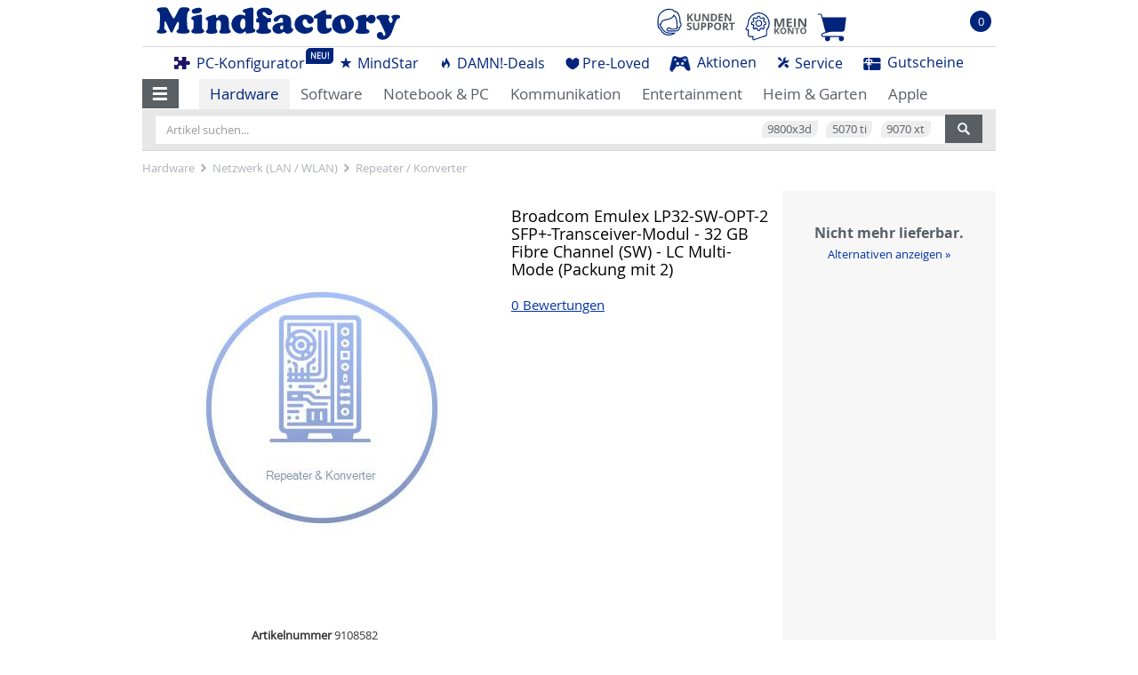

--- FILE ---
content_type: text/html; charset=iso-8859-15
request_url: https://www.mindfactory.de/product_info.php/Broadcom-Emulex-LP32-SW-OPT-2-SFP--Transceiver-Modul-32-GB-Fibre-Channe_1506038.html
body_size: 23423
content:
<!DOCTYPE html>
<html dir="ltr" lang="de">
<head>
<title>Broadcom Emulex LP32-SW-OPT-2 SFP+-Transceiver-Modul - 32 GB Fibre Channel (SW) - LC Multi-Mode</title>
<META CHARSET="iso-8859-15">
<META HTTP-EQUIV="Last-Modified" content="2026-01-21T04:00:00+01:00">
<META HTTP-EQUIV="x-dns-prefetch-control" CONTENT="on">
<META HTTP-EQUIV="X-Frame-Options" CONTENT="deny">
<META NAME="title" content="Broadcom Emulex LP32-SW-OPT-2 SFP+-Transceiver-Modul - 32 GB Fibre Channel (SW) - LC Multi-Mode">
<META NAME="author" CONTENT="Mindfactory.de">
<META NAME="copyright" CONTENT="Mindfactory.de">
<META NAME="robots" CONTENT="index,follow">
<META NAME="company" CONTENT="Mindfactory.de">
<META NAME="city" CONTENT="Wilhelmshaven">
<META NAME="country" CONTENT="Germany">
<META NAME="state" CONTENT="Niedersachsen">
<META NAME="zipcode" CONTENT="26388">
<META NAME="expires" CONTENT="Thu, 22 Jan 2026 17:29:52 GMT">
<META NAME="revisit-after" CONTENT="1 days">
<META name="audience" lang="de" content="alle">
<META NAME="geo.position" CONTENT="53.569750; 8.094560">
<META NAME="geo.placename" CONTENT= "Wilhelmshaven, Niedersachsen">
<META NAME="geo.region" CONTENT="DE-NI">
<META NAME="icbm" CONTENT="53.569750; 8.094560">
<META NAME="page-topic" CONTENT="shopping, einkaufen,">
<META NAME="reply-to" CONTENT="webmaster@mindfactory.de">
<META NAME="distribution" CONTENT="global">
<META NAME="viewport" CONTENT="width=device-width, initial-scale=1.0">
<META NAME="google-site-verification" CONTENT="mdRjyd7hKv8MXNlyEVfzow0htWwh5plxUoOd1l_JCV4">
<META NAME="keywords" CONTENT="Hardware, Notebook, Software, Mainboard, CPU, Festplatte, Grafikkarte">
<META NAME="description" CONTENT="Repeater / Konverter von Broadcom | Broadcom Emulex LP32-SW-OPT-2 SFP+-Transceiver-Modul - 32 GB Fibre Channel (SW) - LC Multi-Mode (Packung mit 2) :: 29 Jahre Kompetenz | Hier bestellen">
<META PROPERTY="og:url" content="https://www.mindfactory.de/product_info.php/Broadcom-Emulex-LP32-SW-OPT-2-SFP--Transceiver-Modul-32-GB-Fibre-Channe_1506038.html">
<META PROPERTY="og:title" content="Broadcom Emulex LP32-SW-OPT-2 SFP+-Transceiver-Modul - 32 GB Fibre Channel (SW) - LC Multi-Mode">
<META PROPERTY="og:image" content="https://cdn.macovi.de/images/categories_no_image/79456/79913/80530/80530.jpg">
<META PROPERTY="og:locale" content="de_DE">
<META PROPERTY="og:description" content="Repeater / Konverter von Broadcom | Broadcom Emulex LP32-SW-OPT-2 SFP+-Transceiver-Modul - 32 GB Fibre Channel (SW) - LC Multi-Mode (Packung mit 2) :: 29 Jahre Kompetenz | Hier bestellen">
<base href="https://www.mindfactory.de">
<link rel="canonical" href="https://www.mindfactory.de/product_info.php/Broadcom-Emulex-LP32-SW-OPT-2-SFP--Transceiver-Modul-32-GB-Fibre-Channe_1506038.html">
<style type="text/css" media="screen">

/* bootstrap.min.css */
hr,img{border:0}.form-control,header,nav,section{display:block}.btn,.input-group-btn,img{vertical-align:middle}html{font-family:sans-serif;-ms-text-size-adjust:100%;-webkit-text-size-adjust:100%}a{background-color:transparent;color:#0031a8;text-decoration:none}.btn-default,.form-control,body{background-color:#fff}h1{margin:.67em 0}hr{-webkit-box-sizing:content-box;-moz-box-sizing:content-box;box-sizing:content-box;height:0;margin-top:18px;margin-bottom:18px;border-top:1px solid #eee}button,input,optgroup,select{color:inherit;font:inherit;margin:0}button{overflow:visible;-webkit-appearance:button}.modal,.sr-only{overflow:hidden}button,select{text-transform:none}button::-moz-focus-inner,input::-moz-focus-inner{border:0;padding:0}optgroup{font-weight:700}*,:after,:before{-webkit-box-sizing:border-box;-moz-box-sizing:border-box;box-sizing:border-box}html{font-size:10px}body{margin:0;font-family:"Open Sans","Helvetica Neue",Helvetica,Arial,sans-serif;font-size:13px;line-height:1.42857143;color:#333}button,input,select{font-family:inherit;font-size:inherit;line-height:inherit}.img-responsive{display:block;max-width:100%;height:auto}.btn{border:none;text-shadow:none;box-shadow:none;padding: 6px 12px;border-radius:0;}.btn,.btn:focus, .btn:active:focus,.btn.active:focus{outline: 0 none;}.sr-only{position:absolute;width:1px;height:1px;margin:-1px;padding:0;clip:rect(0,0,0,0);border:0}h1,h2,h4,h5,ul{margin-bottom:9px}h1,h2,h4,h5{font-family:inherit;font-weight:500;line-height:1.1;color:inherit}.btn,.dropdown-menu>li>a{font-weight:400;white-space:nowrap}h1,h2{margin-top:18px}h4,h5{margin-top:9px}h1{font-size:33px}h2{font-size:27px}h4{font-size:17px}h5{font-size:13px}p{margin:0 0 9px}.text-right{text-align:right}.btn,.text-center{text-align:center}ul{margin-top:0}.btn,ul ul{margin-bottom:0}.container-fluid{margin-right:auto;margin-left:auto;padding-left:15px;padding-right:15px}.row{margin-left:-15px;margin-right:-15px}.col-lg-1,.col-lg-10,.col-lg-2,.col-lg-3,.col-lg-5,.col-lg-6,.col-lg-7,.col-lg-8,.col-lg-9,.col-md-12,.col-md-2,.col-md-3,.col-md-4,.col-md-5,.col-md-6,.col-md-7,.col-md-9,.col-sm-12,.col-sm-3,.col-sm-6,.col-sm-8,.col-xs-2,.col-xs-3,.col-xs-7,.col-xs-4,.col-xs-9,.col-xs-10,.col-xs-12,.col-xs-6{position:relative;min-height:1px;padding-left:15px;padding-right:15px}.btn,.form-control{padding:6px 12px;font-size:13px;line-height:1.42857143;background-image:none}.col-xs-10,.col-xs-12,.col-xs-9,.col-xs-6,.col-xs-4,.col-xs-2,.col-xs-3,.col-xs-7{float:left}.col-xs-12{width:100%}.col-xs-10{width:83.33333333%}.col-xs-9{width:75%}.col-xs-8{width:66.66666667%}.col-xs-7{width:58.33333333%}.col-xs-6{width:50%}.col-xs-5{width:41.66666667%}.col-xs-4{width: 33.33333333%}.col-xs-3{width:25%}.col-xs-2{width:16.66666667%}.col-xs-offset-1{margin-left:8.33333333%}@media (min-width:600px){.col-sm-12,.col-sm-3,.col-sm-6,.col-sm-8{float:left}.col-sm-12{width:100%}.col-sm-8{width:66.66666667%}.col-sm-6{width:50%}.col-sm-3{width:25%}.col-sm-offset-3{margin-left:25%}}@media (min-width:980px){.col-md-12,.col-md-2,.col-md-3,.col-md-4,.col-md-5,.col-md-6,.col-md-7,.col-md-9{float:left}.col-md-12{width:100%}.col-md-9{width:75%}.col-md-7{width:58.33333333%}.col-md-6{width:50%}.col-md-5{width:41.66666667%}.col-md-4{width:33.33333333%}.col-md-3{width:25%}.col-md-2{width:16.66666667%}.col-md-offset-2{margin-left:16.66666667%}}@media (min-width:1680px){.col-lg-1,.col-lg-10,.col-lg-2,.col-lg-3,.col-lg-5,.col-lg-6,.col-lg-7,.col-lg-8,.col-lg-9{float:left}.col-lg-10{width:83.33333333%}.col-lg-9{width:75%}.col-lg-8{width:66.66666667%}.col-lg-7{width:58.33333333%}.col-lg-6{width:50%}.col-lg-5{width:41.66666667%}.col-lg-3{width:25%}.col-lg-2{width:16.66666667%}.col-lg-1{width:8.33333333%}}.form-control{width:100%;height:32px;color:#555;border:1px solid #ccc;border-radius:4px;-webkit-box-shadow:inset 0 1px 1px rgba(0,0,0,.075);box-shadow:inset 0 1px 1px rgba(0,0,0,.075)}.form-control::-moz-placeholder{color:#999;opacity:1}.form-control:-ms-input-placeholder{color:#999}.form-control::-webkit-input-placeholder{color:#999}.btn{display:inline-block;-ms-touch-action:manipulation;touch-action:manipulation;border:1px solid transparent;border-radius:4px}.btn-default{color:#595f65;border-color:#d7d7d7}.btn-primary{color:#fff;background-color:#0031a8;border-color:#0038c2}.btn-success{color:#fff;background-color:#5cb85c;border-color:#4cae4c}.fade{opacity:0}.collapse{display:none}.dropdown{position:relative}.dropdown-menu{position:absolute;top:100%;left:0;z-index:1000;display:none;float:left;min-width:160px;padding:5px 0;margin:2px 0 0;list-style:none;font-size:13px;text-align:left;background-color:#fff;border:1px solid #ccc;border:1px solid rgba(0,0,0,.15);border-radius:4px;-webkit-box-shadow:0 6px 12px rgba(0,0,0,.175);box-shadow:0 6px 12px rgba(0,0,0,.175);-webkit-background-clip:padding-box;background-clip:padding-box}.dropdown-menu.pull-right{right:0;left:auto}.dropdown-menu>li>a{display:block;padding:3px 20px;clear:both;line-height:1.42857143;color:#333}.input-group{position:relative;display:table;border-collapse:separate}.input-group .form-control{position:relative;z-index:2;float:left;width:100%;margin-bottom:0}.input-group .form-control,.input-group-btn{display:table-cell}.nav>li,.nav>li>a{display:block;position:relative}.input-group-btn{width:1%;position:relative;font-size:0;white-space:nowrap}.input-group .form-control:first-child{border-bottom-right-radius:0;border-top-right-radius:0}.input-group-btn:last-child>.btn{border-bottom-left-radius:0;border-top-left-radius:0;z-index:2;margin-left:-1px}.input-group-btn>.btn{position:relative}.nav{margin-bottom:0;padding-left:0;list-style:none}.nav>li>a{padding:10px 15px}.nav-tabs{border-bottom:1px solid #ddd}.nav-tabs>li{float:left;margin-bottom:-1px}.nav-tabs>li>a{margin-right:2px;line-height:1.42857143;border:1px solid transparent;border-radius:4px 4px 0 0}.nav-tabs>li.active>a{color:#555;background-color:#fff;border:1px solid #ddd;border-bottom-color:transparent}.nav-pills>li{float:left}.nav-pills>li>a{border-radius:4px}.nav-pills>li+li{margin-left:2px}.tab-content>.tab-pane{display:none}.tab-content>.active{display:block}.navbar{position:relative;min-height:50px;margin-bottom:18px;border:1px solid transparent}.navbar-collapse{overflow-x:visible;padding-right:15px;padding-left:15px;border-top:1px solid transparent;-webkit-box-shadow:inset 0 1px 0 rgba(255,255,255,.1);box-shadow:inset 0 1px 0 rgba(255,255,255,.1);-webkit-overflow-scrolling:touch}@media (min-width:600px){.navbar{border-radius:4px}.navbar-collapse{width:auto;border-top:0;-webkit-box-shadow:none;box-shadow:none}.navbar-collapse.collapse{display:block!important;height:auto!important;padding-bottom:0;overflow:visible!important}.navbar-fixed-top{border-radius:0}}.navbar-fixed-top{position:fixed;right:0;left:0;z-index:1030;top:0;border-width:0 0 1px}.navbar-toggle{position:relative;float:right;margin-right:15px;padding:9px 10px;margin-top:8px;margin-bottom:8px;background-color:transparent;background-image:none;border:1px solid transparent;border-radius:4px}.navbar-nav{margin:8px -15px}.navbar-nav>li>a{padding-top:10px;padding-bottom:10px;line-height:18px}@media (min-width:600px){.navbar-toggle{display:none}.navbar-nav{float:left;margin:0}.navbar-nav>li{float:left}.navbar-nav>li>a{padding-top:16px;padding-bottom:16px}}.navbar-nav>li>.dropdown-menu{margin-top:0;border-top-right-radius:0;border-top-left-radius:0}.navbar-default{background-color:#fff;border-color:#eee}.navbar-default .navbar-nav>li>a{color:#595f65}.navbar-default .navbar-toggle{border-color:#ddd}.navbar-default .navbar-collapse{border-color:#eee}.close{float:right;font-size:19.5px;font-weight:700;line-height:1;color:#000;text-shadow:0 1px 0 #fff;opacity:.2;filter:alpha(opacity=20)}.carousel-caption,.carousel-control{color:#fff;text-align:center;text-shadow:0 1px 2px rgba(0,0,0,.6)}button.close{padding:0;background:0 0;border:0;-webkit-appearance:none}.modal{display:none;position:fixed;top:0;right:0;bottom:0;left:0;z-index:1050;-webkit-overflow-scrolling:touch;outline:0}.carousel,.carousel-inner,.modal-body,.modal-content,.modal-dialog{position:relative}.modal.fade .modal-dialog{-webkit-transform:translate(0,-25%);-ms-transform:translate(0,-25%);-o-transform:translate(0,-25%);transform:translate(0,-25%)}.modal-dialog{width:auto;margin:10px}.modal-content{background-color:#fff;border:1px solid #999;border:1px solid rgba(0,0,0,.2);border-radius:6px;-webkit-box-shadow:0 3px 9px rgba(0,0,0,.5);box-shadow:0 3px 9px rgba(0,0,0,.5);-webkit-background-clip:padding-box;background-clip:padding-box;outline:0}.modal-header{padding:15px;border-bottom:1px solid #e5e5e5;min-height:16.43px}.modal-header .close{margin-top:-2px}.modal-body{padding:15px}@media (min-width:600px){.modal-dialog{width:600px;margin:30px auto}.modal-content{-webkit-box-shadow:0 5px 15px rgba(0,0,0,.5);box-shadow:0 5px 15px rgba(0,0,0,.5)}}@media (min-width:980px){.modal-lg{width:900px}}.carousel-inner{overflow:hidden;width:100%}.carousel-inner>.item{display:none;position:relative}@media all and (transform-3d),(-webkit-transform-3d){.carousel-inner>.item{-webkit-backface-visibility:hidden;backface-visibility:hidden;-webkit-perspective:1000px;perspective:1000px}.carousel-inner>.item.active{-webkit-transform:translate3d(0,0,0);transform:translate3d(0,0,0);left:0}}.carousel-inner>.active{display:block;left:0}.carousel-control{position:absolute;top:0;left:0;bottom:0;width:15%;opacity:.5;filter:alpha(opacity=50);font-size:20px}.carousel-control.left{background-image:-webkit-linear-gradient(left,rgba(0,0,0,.5) 0,rgba(0,0,0,.0001) 100%);background-image:-o-linear-gradient(left,rgba(0,0,0,.5) 0,rgba(0,0,0,.0001) 100%);background-image:-webkit-gradient(linear,left top,right top,color-stop(0,rgba(0,0,0,.5)),to(rgba(0,0,0,.0001)));background-image:linear-gradient(to right,rgba(0,0,0,.5) 0,rgba(0,0,0,.0001) 100%);background-repeat:repeat-x;filter:progid:DXImageTransform.Microsoft.gradient(startColorstr='#80000000', endColorstr='#00000000', GradientType=1)}.carousel-control.right{left:auto;right:0;background-image:-webkit-linear-gradient(left,rgba(0,0,0,.0001) 0,rgba(0,0,0,.5) 100%);background-image:-o-linear-gradient(left,rgba(0,0,0,.0001) 0,rgba(0,0,0,.5) 100%);background-image:-webkit-gradient(linear,left top,right top,color-stop(0,rgba(0,0,0,.0001)),to(rgba(0,0,0,.5)));background-image:linear-gradient(to right,rgba(0,0,0,.0001) 0,rgba(0,0,0,.5) 100%);background-repeat:repeat-x;filter:progid:DXImageTransform.Microsoft.gradient(startColorstr='#00000000', endColorstr='#80000000', GradientType=1)}.carousel-control .glyphicons-basic-223-chevron-left,.carousel-control .glyphicons-basic-224-chevron-right{position:absolute;top:50%;margin-top:-10px;z-index:5;display:inline-block}.carousel-control .glyphicons-basic-223-chevron-left{left:50%;margin-left:-10px}.carousel-control .glyphicons-basic-224-chevron-right{right:50%;margin-right:-10px}.carousel-caption{position:absolute;left:15%;right:15%;bottom:20px;z-index:10;padding-top:20px;padding-bottom:20px}@media screen and (min-width:600px){.carousel-control .glyphicons-basic-223-chevron-left,.carousel-control .glyphicons-basic-224-chevron-right{width:30px;height:30px;margin-top:-15px;font-size:30px}.carousel-control .glyphicons-basic-223-chevron-left{margin-left:-15px}.carousel-control .glyphicons-basic-224-chevron-right{margin-right:-15px}.carousel-caption{left:20%;right:20%;padding-bottom:30px}}.clearfix:after,.clearfix:before,.container-fluid:after,.container-fluid:before,.nav:after,.nav:before,.navbar-collapse:after,.navbar-collapse:before,.navbar:after,.navbar:before,.row:after,.row:before{content:" ";display:table}.hidden,.visible-lg-block,.visible-md,.visible-md-block,.visible-sm,.visible-sm-block,.visible-xs,.visible-xs-block{display:none!important}.clearfix:after,.container-fluid:after,.nav:after,.navbar-collapse:after,.navbar:after,.row:after{clear:both}.pull-right{float:right!important}.pull-left{float:left!important}@-ms-viewport{width:device-width}@media (max-width:599px){.visible-xs,.visible-xs-block{display:block!important}}@media (min-width:600px) and (max-width:979px){.visible-sm,.visible-sm-block{display:block!important}}@media (min-width:980px) and (max-width:1679px){.visible-md,.visible-md-block{display:block!important}}@media (min-width:1680px){.visible-lg,.visible-lg-block{display:block!important}.hidden-lg{display:none!important}}@media (max-width:599px){.hidden-xs{display:none!important}}@media (min-width:600px) and (max-width:979px){.hidden-sm{display:none!important}}@media (min-width:980px) and (max-width:1679px){.hidden-md{display:none!important}}.btn_block{display:block !important;width:100% !important;}


/* bootstrap-theme.min.css */
.btn-default,.btn-primary,.btn-success,.navbar-default{background-repeat:repeat-x}.btn-default,.btn-primary,.btn-success{text-shadow:0 -1px 0 rgba(0,0,0,.2);-webkit-box-shadow:inset 0 1px 0 rgba(255,255,255,.15),0 1px 1px rgba(0,0,0,.075);box-shadow:inset 0 1px 0 rgba(255,255,255,.15),0 1px 1px rgba(0,0,0,.075)}.btn-default{background-image:-webkit-linear-gradient(top,#fff 0,#e0e0e0 100%);background-image:-o-linear-gradient(top,#fff 0,#e0e0e0 100%);background-image:-webkit-gradient(linear,left top,left bottom,color-stop(0,#fff),to(#e0e0e0));background-image:linear-gradient(to bottom,#fff 0,#e0e0e0 100%);filter:progid:DXImageTransform.Microsoft.gradient(startColorstr='#ffffffff', endColorstr='#ffe0e0e0', GradientType=0);filter:progid:DXImageTransform.Microsoft.gradient(enabled=false);text-shadow:0 1px 0 #fff;border-color:#ccc}.btn-primary{background-image:-webkit-linear-gradient(top,#0031a8 0,#001f6b 100%);background-image:-o-linear-gradient(top,#0031a8 0,#001f6b 100%);background-image:-webkit-gradient(linear,left top,left bottom,color-stop(0,#0031a8),to(#001f6b));background-image:linear-gradient(to bottom,#0031a8 0,#001f6b 100%);filter:progid:DXImageTransform.Microsoft.gradient(startColorstr='#ff0031a8', endColorstr='#ff001f6b', GradientType=0);filter:progid:DXImageTransform.Microsoft.gradient(enabled=false);border-color:#001c61}.btn-success{background-image:-webkit-linear-gradient(top,#5cb85c 0,#419641 100%);background-image:-o-linear-gradient(top,#5cb85c 0,#419641 100%);background-image:-webkit-gradient(linear,left top,left bottom,color-stop(0,#5cb85c),to(#419641));background-image:linear-gradient(to bottom,#5cb85c 0,#419641 100%);filter:progid:DXImageTransform.Microsoft.gradient(startColorstr='#ff5cb85c', endColorstr='#ff419641', GradientType=0);filter:progid:DXImageTransform.Microsoft.gradient(enabled=false);border-color:#3e8f3e}.navbar-default{background-image:-webkit-linear-gradient(top,#fff 0,#fff 100%);background-image:-o-linear-gradient(top,#fff 0,#fff 100%);background-image:-webkit-gradient(linear,left top,left bottom,color-stop(0,#fff),to(#fff));background-image:linear-gradient(to bottom,#fff 0,#fff 100%);filter:progid:DXImageTransform.Microsoft.gradient(startColorstr='#ffffffff', endColorstr='#ffffffff', GradientType=0);filter:progid:DXImageTransform.Microsoft.gradient(enabled=false);border-radius:4px;-webkit-box-shadow:inset 0 1px 0 rgba(255,255,255,.15),0 1px 5px rgba(0,0,0,.075);box-shadow:inset 0 1px 0 rgba(255,255,255,.15),0 1px 5px rgba(0,0,0,.075)}.navbar-nav>li>a{text-shadow:0 1px 0 rgba(255,255,255,.25)}.navbar-fixed-top{border-radius:0}



/* glyphicons.css */
@font-face{font-family:Glyphicons;src:url(https://cdn.macovi.de/includes/fonts/glyphicons.eot?rev=20210406);src:url(https://cdn.macovi.de/includes/fonts/glyphicons.eot?rev=20210406#iefix) format('embedded-opentype'),url(https://cdn.macovi.de/includes/fonts/glyphicons.ttf?rev=20210406) format('truetype'),url(https://cdn.macovi.de/includes/fonts/glyphicons.woff?rev=20210406) format('woff'),url(https://cdn.macovi.de/includes/fonts/glyphicons.svg?rev=20210406#glyphicons) format('svg');font-weight:400;font-style:normal;font-display:block}.glyphicon{display:inline-block;font-family:Glyphicons;font-style:normal;font-weight:400;line-height:1;vertical-align:top;-webkit-font-smoothing:antialiased;-moz-osx-font-smoothing:grayscale}.glyphicon:before{display:inline-block;padding:6px 8px}.glyphicon:before{padding:1px 0}.glyphicon{font-size:104%}.btn .glyphicon{vertical-align:top;font-size:140%}.glyphicons-basic-4-user:before{content:"\e900"}.glyphicons-basic-5-settings:before{content:"\e901"}.glyphicons-basic-11-envelope:before{content:"\e904"}.glyphicons-basic-23-fire:before{content:"\e90c"}.glyphicons-basic-28-search:before{content:"\e90d"}.glyphicons-basic-49-star:before{content:"\e915"}.glyphicons-basic-50-star-empty:before{content:"\e916"}.glyphicons-basic-201-cart:before{content:"\e942"}.glyphicons-basic-202-cart-in:before{content:"\e943"}.glyphicons-basic-208-circle-empty-up:before{content:"\e949"}.glyphicons-basic-223-chevron-left:before{content:"\e956"}.glyphicons-basic-224-chevron-right:before{content:"\e957"}.glyphicons-basic-465-call:before{content:"\e975"}.glyphicons-basic-543-star-half:before{content:"\e97a"}.glyphicons-basic-556-flash:before{content:"\e97b"}.glyphicons-basic-600-menu:before{content:"\e97c"}.glyphicons-facebook:before{content:"\e98f"}.glyphicons-instagram:before{content:"\e990"}.glyphicons-twitter:before{content:"\e992"}.glyphicons-tiktok:before{content:"\e997"}


/* stylesheet_transitions.css */
@media (min-width:600px){.only-scrolled{opacity:1}}


/* stylesheet.css */
.social{position:relative;top:1px;display:inline-block;font-family:'Glyphicons Social';font-style:normal;font-weight:normal;line-height:1;-webkit-font-smoothing:antialiased;-moz-osx-font-smoothing:grayscale}.social-facebook:before{content:"\E031"}.social-twitter:before{content:"\E032"}.social-instagram:before{content:"\E033"}.glyphicon:before{padding:1px 0}@font-face{font-display:swap;font-family:'opensans_regular';src:url('https://cdn.macovi.de/includes/fonts/OpenSans-Regular-webfont.eot');src:url('https://cdn.macovi.de/includes/fonts/OpenSans-Regular-webfont.eot?#iefix') format('embedded-opentype'),url('https://cdn.macovi.de/includes/fonts/OpenSans-Regular-webfont.woff') format('woff'),url('https://cdn.macovi.de/includes/fonts/OpenSans-Regular-webfont.ttf') format('truetype'),url('https://cdn.macovi.de/includes/fonts/OpenSans-Regular-webfont.svg#open_sansregular') format('svg');font-weight:normal;font-style:normal}@font-face{font-display:swap;font-family:'opensans_bold';src:url('https://cdn.macovi.de/includes/fonts/OpenSans-Bold-webfont.eot');src:url('https://cdn.macovi.de/includes/fonts/OpenSans-Bold-webfont.eot?#iefix') format('embedded-opentype'),url('https://cdn.macovi.de/includes/fonts/OpenSans-Bold-webfont.woff') format('woff'),url('https://cdn.macovi.de/includes/fonts/OpenSans-Bold-webfont.ttf') format('truetype'),url('https://cdn.macovi.de/includes/fonts/OpenSans-Bold-webfont.svg#open_sansregular') format('svg');font-weight:normal;font-style:normal}.row.no-gutters{margin-right:0;margin-left:0;overflow:hidden}.row.no-gutters:after,.row.no-gutters:before{content:""}.row.no-gutters>[class^=col-]:first-child{padding-left:0;padding-right:0}.btn-primary{background:#00247B;border-radius:0;}.no-pal{padding-left:0!important}.no-par{padding-right:0!important}.btn-block{display:block;width:100%;}.btn-default{background:#f1f1f1;border:1px solid #d7d7d7;border-radius:0 !important;}.fadeIn{opacity:0.4}#bSearch{z-index:1;position:relative}.carousel-control{z-index:2}body{margin:0;padding:0;font-size:13px;font-family:'opensans_regular',Verdana;line-height:1.2;border:none}ul,li{list-style:none;margin:0;padding:0}hr{border:none;margin:0;padding:0;border-top:1px solid #d7d7d7}.h4{text-transform:none;font-size:120%;font-family:'opensans_bold',Verdana;margin-top:0;margin-bottom:.5em;color:#595f65}.img-responsive.text-center{margin:0 auto}.wrapper{width:100%;margin:0}.content{width:98%;margin:0 auto;min-width:320px;max-width:1000px;max-width:none}.content .content{width:100%}.content.changeWidth{max-width:none}.mat4{margin-top:.4em}.mat10{margin-top:1em}.clear{clear:both}.header{background-color:#FFF}.headerPlaceholder{height:14em}.scrolltop-btn{position:fixed;bottom:1.5em;left:.5em;z-index:3;font-size:400%;opacity:.5;display:block}.scrolltop-btn span{padding-right:5px}.user-menu{float:right;margin-top:20px}.user-menu>li>a{font-size:120%;padding:5px 10px 4px 10px;margin-right:.4em}#bContact{font-size:250%}.contactText{display:none;margin-left:.3em;margin-right:1em}#bContact{float:left}#bSocialIcons{float:right;margin-top:1.5em}ul.socialIcons li{float:right;margin-left:.2em;text-align:right;font-size:250%}ul.socialIcons li a{color:#d7d7d7}#bTopmenu{margin:0 auto;padding-top:2em;width:25%;height:3.2em;overflow:hidden;text-align:center}#bContact a,#bTopmenu a{color:#595f65}.storeName{position:absolute;font-size:75%;margin-top:-1em;text-transform:uppercase}.storeName a{color:#d7d7d7}#bToprow .leftCol{float:left}#bLogo{float:left;margin-top:.5em}#bLogo img{width:265px;width:180px}#bInfotext{display:none;text-align:center;color:#595f65;width:290px}#bInfotext a{text-decoration:underline;color:#595f65}#bCart{float:right}#bCart .icon{float:left;width:50px}#bCart .icon .amount{opacity:1;position:absolute;z-index:1;font-size:120%;color:#595f65;font-weight:bold;padding:.4em 0;margin:0 0 0 .1em;text-align:center;width:2em;text-shadow:1px 0px 3px #FFF,1px 0px 3px #FFF,1px 0px 3px #FFF}#bCart .text{display:none;float:left;text-align:right;width:95px}#bTopcategories{font-size:130%;-webkit-box-shadow:none;-moz-box-shadow:none;box-shadow:none}#bTopcategories a:not(.btn){color:#595f65;background-color:#FFF;text-align:center;margin-right:0!important;padding-left:.7em;padding-right:.7em}#bTopcategories a.specialcat{color:#00247B;padding-left:.55em;padding-right:.55em;margin-right:0!important;font-size:16px}#bTopcategories a.specialcat img{margin-right:3px}#bTopcategories a.dropdown-toggle{color:#00247B}#bTopcategories #navbar-menu-topcategories{background:#FFF;border:none;padding-left:0;clear:both}.full-width{width:100%}.topnav-xs-overlay{position:fixed;background:rgba(0,0,0,.8);z-index:1040;top:0;right:0;left:0;bottom:0}#bTopcategories .cat-ent,#bTopcategories .cat-hom{display:none}#bTopcategories #cMaincat>li a~.dropdown-menu.sub-menu{display:none;border:1px solid #d7d7d7;-moz-border-radius-bottomright:0;-webkit-border-bottom-right-radius:0;border-bottom-right-radius:0;-moz-border-radius-bottomleft:0;-webkit-border-bottom-left-radius:0;border-bottom-left-radius:0}#bTopcategories #cMaincat>li a~.dropdown-menu.sub-menu a:not(.btn){text-align:left;display:block;width:100%;line-height:1.1}#bTopcategories #cMaincat li>a>img{display:none;}#bTopcategories.navbar{border:none;margin-bottom:0}#bTopcategories .navbar-toggle{margin-right:2%;width:96%}.pseudo-nav{position:absolute!important;right:0;z-index:3}.pseudo-nav>a{background:none!important}.navbar-dynamic-dropdown .navbar-collapse.collapse{display:block!important}.navbar-dynamic-dropdown .navbar-nav>li,.navbar-dynamic-dropdown .navbar-nav{float:left!important}.navbar-dynamic-dropdown button{display:none}#bSearch{z-index:2;background:#e7e7e7}#bSearch input[type="text"]{font-size:100%;border:none;margin:.5em 0}#bSearch .btn-success{background-color:#595f65;border-color:#595f65;background-image:none}#bSearch .row>div{padding-left:5px;padding-right:5px}#bTopbanner a.overlay-link,#bTopbannerSm a.overlay-link{position:relative;display:block;text-decoration:none}#bTopbannerSm{border-bottom:none;padding-top:.5em;margin-top:-20px}#bTopbannerSm .carousel-caption{position:relative;left:0;right:0;color:#595f65;text-shadow:none;height:auto;padding-bottom:0}#bTopbannerSm .carousel-control{background-image:none}#bTopbannerSm .adLogo{padding:0;min-height:0;height:40px;margin:1em 0}#bTopbannerSm .adLogo img{max-height:100%}#bTopbannerSm .bannerh2{font-size:140%;color:#595f65;text-align:center;text-transform:uppercase;margin:0;padding:0;height:2em;padding-top:.5em;}#bTopbannerSm img.text-right{width:100%;height:auto;max-width:100%}#bTopbannerSm .img-caption{width:100%;overflow:hidden}#bTopbannerSm .text{height:5.5em;height:auto;margin-top:0;margin:0}#bTopbannerSm .carousel-caption .small-text,#bTopbanner .carousel-caption .small-text{font-size:75%;opacity:.5;margin:0;padding:0;text-shadow:none;color:#000}#bTopbanner.carousel{margin-bottom:0;margin-top:-45px}#bTopbanner .carousel-caption{position:relative;left:0;top:0;right:0;bottom:0;padding:0;margin-top:-140px;text-align:left;width:35%;height:13.5em}#bTopbanner .carousel-grow .bannerh2{color:#595f65;text-align:center;text-transform:uppercase;margin:0;padding:0;height:2em;padding-top:.5em;font-size:140%;margin-top:2em;margin-bottom:.5em;font-weight:bold;text-shadow: 2px 2px 0 #eee, 4px 4px 0 #eee;}#bTopbanner .item{padding-bottom:5px;}#bTopbanner .carousel-inner>.item img.text-right{right:0;max-width:70%;margin-left:30%}#bTopbanner .text{padding:0 15px 0 0;color:#595f65;text-shadow:none}#bTopbanner .adLogo{margin-top:0;padding:0 0 0 0;min-height:60px;margin-bottom:1.5em}#bTopbanner .adLogo img{max-height:60px;max-width:230px;width:auto;height:auto}#bTopbanner .carousel-indicators{display:block;bottom:0;position:absolute;}#bTopbanner .carousel-indicators li{background:#d7d7d7;border:1px solid #d7d7d7}#bTopbanner .carousel-indicators li.active{background:none;background:#00247B;border:8px solid #00247B}h3,.h3:not(#info_center .h3,#thisMS .h3, #catDatapage h3, #catDatapage .h3){font-size:140%;text-transform:uppercase;text-align:center;color:#595f65;font-weight:bold;text-shadow: 2px 2px 0 #eee, 4px 4px 0 #eee;}#catDatapage h1, #catDatapage h3{text-shadow:none;}.tab-pane .carousel-control{background-image:none}.tab-content-moveup.tab-content>.tab-pane{display:block;opacity:1;position:absolute;top:-99999px;overflow:hidden}.tab-content-moveup.tab-content>.active{display:block;opacity:1;position:relative;top:auto}.product_content{height:26em;overflow:hidden}.p{text-align:center;float:left;width:48%;padding:0 1%;margin:0 0 1em 0;background-color:#FFF}a.p-complete-link{top:0;bottom:0;left:0;right:0;position:absolute;text-decoration:none}.pcat{overflow:hidden;height:1.3em}.pimg{margin:1em 0}.pimg{min-height:160px}.pimg img{width:100%;max-width:160px;height:100%;max-height:160px}.pi_tab_content{display:none}.pstatic{position:absolute;background:rgba(255,255,255,.9);z-index:4;top:0;bottom:0;right:0;left:0}.pstatic .h4{margin-top:4em}.pstatic~.phover{display:none}.pstatic.pi_tab_content~.phover{display:block}.phover{display:none;position:absolute;z-index:2;margin-top:3em;opacity:0;background:rgba(255,255,255,.8);margin:0 0 0 0;padding:5em 0 1em 0;left:0;top:0;bottom:0;right:0}.phover a.phover-complete-link{display:block;text-decoration:none;position:absolute;top:0;left:0;right:0;bottom:5em;z-index:1}.pcontent{position:relative;z-index:1}.pimg img{opacity:1;border:0px solid #FFF}.p .pimg{opacity:1}.itemPropHiddenText{display:none}.modal-body iframe{border:none;border-bottom:1px solid #f7f7f7}#bCarouselContentBottom{padding-top:3em}#bCarouselContentBottom .nav-tabs,#bCarouselContentBottom li,#bCarouselContentBottom li a{border:none}#bCarouselContentBottom .nav-tabs{margin:0 auto 2em auto}#bCarouselContentBottom .nav-tabs a{text-transform:uppercase;font-size:140%;color:#595f65;opacity:0.5}#bCarouselContentBottom .nav-tabs .active a{opacity:1}#bCarouselContentBottom .nav-tabs>li{float:none;display:inline-block;*display:inline;zoom:1}#bCarouselContentBottom .nav-tabs{text-align:center}.product_content .carousel-control{width:5%}.product_content .carousel-control.left{background:-moz-linear-gradient(left,rgba(255,255,255,1) 0%,rgba(255,255,255,0.76) 24%,rgba(255,255,255,0) 100%);background:-webkit-gradient(linear,left top,right top,color-stop(0%,rgba(255,255,255,1)),color-stop(24%,rgba(255,255,255,0.76)),color-stop(100%,rgba(255,255,255,0)));background:-webkit-linear-gradient(left,rgba(255,255,255,1) 0%,rgba(255,255,255,0.76) 24%,rgba(255,255,255,0) 100%);background:-o-linear-gradient(left,rgba(255,255,255,1) 0%,rgba(255,255,255,0.76) 24%,rgba(255,255,255,0) 100%);background:-ms-linear-gradient(left,rgba(255,255,255,1) 0%,rgba(255,255,255,0.76) 24%,rgba(255,255,255,0) 100%);background:linear-gradient(to right,rgba(255,255,255,1) 0%,rgba(255,255,255,0.76) 24%,rgba(255,255,255,0) 100%);filter:progid:DXImageTransform.Microsoft.gradient( startColorstr='#ffffff', endColorstr='#00ffffff',GradientType=1 )}.product_content .carousel-control.right{background:-moz-linear-gradient(left,rgba(255,255,255,0) 0%,rgba(255,255,255,0.76) 76%,rgba(255,255,255,1) 100%);background:-webkit-gradient(linear,left top,right top,color-stop(0%,rgba(255,255,255,0)),color-stop(76%,rgba(255,255,255,0.76)),color-stop(100%,rgba(255,255,255,1)));background:-webkit-linear-gradient(left,rgba(255,255,255,0) 0%,rgba(255,255,255,0.76) 76%,rgba(255,255,255,1) 100%);background:-o-linear-gradient(left,rgba(255,255,255,0) 0%,rgba(255,255,255,0.76) 76%,rgba(255,255,255,1) 100%);background:-ms-linear-gradient(left,rgba(255,255,255,0) 0%,rgba(255,255,255,0.76) 76%,rgba(255,255,255,1) 100%);background:linear-gradient(to right,rgba(255,255,255,0) 0%,rgba(255,255,255,0.76) 76%,rgba(255,255,255,1) 100%);filter:progid:DXImageTransform.Microsoft.gradient( startColorstr='#00ffffff', endColorstr='#ffffff',GradientType=1 ););}#bNewsHighlightsArea .img-responsive{max-height:120px;margin:0 auto}#bNewsHighlightsArea .h5{margin:0;padding:.5em 0}#bNewsHighlightsArea .p a{display:block;position:relative;color:#595f65}.carousel-showmanymoveone .p{width:100%}footer hr{border-top:1px solid #cecece}.h5{font-size:100%;color:#595f65;margin-top:2em;font-family:'opensans_bold',Verdana}.sliderbar{display:none;position:fixed;top:22%;width:200px;z-index:1031}.sliderbar.right{right:-150px}.sliderbar li{background:#f1f1f1;border:1px solid #d7d7d7;margin-top:-1px;margin-left:0}.sliderbar li:last-child{border-bottom:1px solid #d7d7d7}.sliderbar li a{display:block;padding:.5em;font-size:140%;color:#adb1b9}.sliderbar li a img{grayscale(100%);-webkit-filter:grayscale(100%);filter:grayscale(100%);opacity:.5}.sliderbar img{margin-right:.5em}@media all and (-ms-high-contrast:none),(-ms-high-contrast:active){.sliderbar.right{right:-130px}}@media (min-width:450px){#bToprow .leftCol{min-width:200px}.phover{display:block}#bTopmenu{width:40%}}@media (min-width:600px){.scrolltop-btn{bottom:.5em;}#bToprow .leftCol{width:40%;min-width:320px}#bContact{font-size:100%}.contactText{display:inline}.headerPlaceholder{height:14em}.user-menu{float:right;margin-top:15px;margin-right:2em;margin-right:5%}.user-menu>li>a{font-size:120%;padding:7px 10px}#bSocialIcons{margin-top:.1em}ul.socialIcons li{font-size:150%}#bTopmenu{padding-top:.4em;width:25%;height:1.6em;overflow:hidden;text-align:center}#bTopmenu a{margin-right:1em}#bSearch .row>div{padding-left:15px;padding-right:15px}.p{width:25%}}@media all and (min-width:775px){#bTopmenu{width:45%}#bTopcategories .cat-ent{display:inline-block}#bTopcategories .cat-ent-dd{display:none}}@media all and (min-width:900px){#bTopcategories .cat-hom{display:inline-block}#bTopcategories .cat-hom-dd{display:none}}@media (min-width:980px){.content{width:960px}#bInfotext{display:inline-block}#bTopmenu{width:55%}.headerPlaceholder{height:13em}.storeName{margin-top:-.5em}.user-menu{float:right;margin-top:15px;margin-right:10%}.user-menu>li>a{font-size:120%;padding:7px 10px}#bLogo{margin-top:0}#bLogo img{width:365px}.only-scrolled{display:none}#bToprow .leftCol{min-width:500px}#bCart .text{display:block}#bCart .icon .amount{opacity:0}#bCart .icon{width:74px}#bTopcategories #cMaincat>li a~.dropdown-menu.sub-menu{display:block;visibility:hidden;opacity:0;top:80%}#bTopbanner{min-height:250px;}#bTopbanner .carousel-grow img{height:135px;width:auto;}}@media (min-width:1120px){.sliderbar{display:block}}@media (min-width:1680px){#bSearch{margin-top:-2px}.content{width:1440px;max-width:none}#bTopcategories #cMaincat a{margin-right:.4em}#bTopcategories #cMaincat .dropdown a{margin-right:0}#bTopcategories .row>div{padding-top:10px}#bTopbanner{min-height:330px;}#bTopbanner .adLogo img{height:auto}#bTopbanner .carousel-caption{margin-top:-150px;height:15em}#bTopbanner .carousel-grow img{margin-left:auto;-moz-transform:scale(1);-webkit-transform:scale(1);-o-transform:scale(1);transform:scale(1);-ms-transform:scale(1);filter:progid:DXImageTransform.Microsoft.Matrix(sizingMethod='auto expand', M11=1, M12=-0, M21=0, M22=1);height:200px;}#bTopbanner .carousel-indicators{bottom:7px}.p{width:240px}}@media (min-width:2560px){.content{width:1440px}}

.col-user-menu{width:41%;float:right;margin-right:15px}.js-resize-1 #bSearch{display:none}#boxtop .admin-btn{position:absolute;top:2em;right:-.5em;z-index:100}#boxtop p.storeName{position:relative;margin:5px 0 0}#boxtop .logo-parent{padding:.75em 0 .5em}#boxtop .icon-col{display:flex;align-items:right;justify-content:right}#boxtop .icon-col>a:not(#boxtop .box-top-dropdown a){padding-top:5px}#boxtop .icon-cart>div{display:block;font-size:10px;position:absolute;right:18px;border-radius:20px;padding:5px;width:25px;height:25px;text-align:center;background:#00247b;border:2px solid #fff;color:#fff}#boxtop .box-top-dropdown{display:flex;padding-top:5px}#boxtop .mover-content{position:absolute;z-index:0;display:none;opacity:0;transition:opacity .5s ease-in-out}@media (min-width:600px){.col-user-menu{padding-top:10px;width:30%}#boxtop .logo-parent{padding:.25em 0 .5em}}@media (min-width:980px){.js-resize-1 #bSearch{display:block}.user-menu-icon-search{display:none!important}#boxtop .icon-col{gap:5px}#boxtop .icon-cart>div{font-size:13px;width:28px;height:28px}#boxtop .box-top-dropdown:hover .mover-content{z-index:4;display:block;top:40px;opacity:1;right:15px}#boxtop .box-top-dropdown:hover .mover-content .dropdown-content{background:#fff;border:1px solid #cecece;-webkit-box-shadow:0 0 11px 5px rgba(0,0,0,.15);box-shadow:0 0 11px 5px rgba(0,0,0,.15);min-width:253px;margin-top:.5em;padding:30px}#boxtop .box-top-dropdown:hover .mover-content .dropdown-content h2{margin:0;padding:0 0 15px;font-size:100%}#boxtop .move-icons-top{padding-top:10px}}#bTopcategories #cMaincat ul li>a>img{display:inline-block}#bTopcategories #cMaincat ul li>a{padding:.5em .7em}#bTopcategories{font-size:130%;-webkit-box-shadow:none;-moz-box-shadow:none;box-shadow:none}#bTopcategories a:not(.btn){color:#595f65;background-color:#fff;text-align:center;margin-right:0!important;padding-left:.7em;padding-right:.7em}#bTopcategories a:active,#bTopcategories a:focus{text-decoration:none}#bTopcategories a.specialcat{color:#00247b;padding-left:.55em;padding-right:.55em;margin-right:0!important;font-size:16px}#bTopcategories a.specialcat img{margin-right:3px}#bTopcategories a:hover:not(.btn){background-color:#f1f1f1}#bTopcategories a.dropdown-toggle{color:#00247b}#bTopcategories #navbar-menu-topcategories{background:#fff;border:none;padding-left:0;clear:both}#bTopcategories li.active>a{background:#f1f1f1;color:#00247b;-webkit-box-shadow:none;box-shadow:none}#bTopcategories #cMaincat .navbar-nav{float:none!important;display:flex;justify-content:center;align-items:center}#bTopcategories a.all-categories-button{position:absolute!important;display:inline-block;margin:0;padding:.25em .5em;background-color:#5a5f63;color:#fff;border:none;z-index:5;font-size:100%}.full-width{width:100%}img.full-width{width:100%;margin:0 auto}.col-xs-4{width:33.33333333%}.col-sm-5{width:41.66666667%}.col-sm-7{width:58.33333333%}.col-md-1{width:8.33333333%}.col-lg-5{width:41.66666667%}.col-lg-4{width:33.33333333%}.col-lg-1,.col-lg-2,.col-lg-3,.col-lg-4,.col-lg-5,.col-lg-6,.col-lg-7,.col-lg-8,.col-lg-9,.col-lg-10,.col-lg-11,.col-lg-12{float: left;}



/* https://jonassebastianohlsson.com/criticalpathcssgenerator/ */

#bBreadcrumb,#bSearch{z-index:1;position:relative}#box_categories h2{background:#f7f7f7;color:#00247B;padding:.5em;margin-top:0;font-size:140%}.cat_level_0 li a{padding:.5em 1em;display:block;color:#595f65}.cat_level_1 li a{padding-left:1.75em}.cat_level_2 li a{padding-left:3.8em}.nosub{padding:0;margin:0}.cat_level_0 li a{background:-webkit-linear-gradient(320deg,#f9f9f9 0,#fff 80%);background:-o-linear-gradient(320deg,#f9f9f9 0,#fff 80%);background:-moz-linear-gradient(320deg,#f9f9f9 0,#fff 80%);background:linear-gradient(320deg,#f9f9f9 0,#fff 80%)}.cat_level_0 li a:hover{color:#00247b;text-decoration:none;background:#f7f7f7}.cat_level_0 li a:focus{text-decoration:none}#box_categories .sprites_general_sis,#box_categories .sprites_general_sis+ul a{background:0 0}.sndcattextline:before{font-family:Glyphicons;content:"\00a0\00a0";color:#595f65}.nosub .sndcattextline:before{display:none}a.active.nosub{background:#f5f5f5}.cat_level_0_a:hover,.cat_level_1_a:hover,.cat_level_2_a:hover,.cat_level_3_a:hover,.cat_level_4_a:hover,.cat_level_5_a:hover,.cat_level_6_a:hover,.cat_level_7_a:hover,.cat_level_8_a:hover,.cat_level_9_a:hover,.nosub:hover{background:#f5f5f5;text-decoration:none}.box-search-categories .cat_level_0>li>a:before,.box-search-categories .cat_level_1>li>a:before,.box-search-categories .cat_level_2>li>a:before,.box-search-categories .cat_level_3>li>a:before,.box-search-categories a.nosub:before{font-family:Glyphicons;content:"\E954\00a0"!important;color:#595f65}.box-search-filter a.nosub:before{font-family:Glyphicons;content:"\E957\00a0"!important;color:#595f65}.box-search-filter a.nosub:hover:before{font-family:Glyphicons;content:"\E957\00a0"!important}.no-pal-xs{padding-left:0}.no-par-xs{padding-right:0}.no-pal{padding-left:0!important}.no-par{padding-right:0!important}a.active.nosub{background:#f5f5f5}#bBreadcrumb .breadcrumb{background:0 0;background-color:#fff;padding:0 0 0}#bBreadcrumb a{color:#adb1b9}#box_categories h2, h2.categories, h1.categories, p.categories{background:#f7f7f7;color:#00247B;padding:.5em;margin-top:0;font-size:140%;}#bProducts h1{font-weight:700;text-shadow:2px 2px 0 #eee,4px 4px 0 #eee;text-transform:none}.mat5{margin-top:.5em;}.btn-block{display:block;width:100%;}

#bProductInfo [class^=shipping]{font-size:120%}.shipping1, .shipping1:hover, .shipping1:focus{color:#419641;font-family:opensans_bold, Verdana;}li.manufacturerImage a{text-decoration:none}.pagination li a,.pagination li a span{color:#595f65}.itemPropHiddenText{display:none}#bProductInfo h1{text-transform:none;text-align:left;color:#000;font-size:140%;}#bProductInfo .pstars{font-size:150%;color:#595f65}#bProductInfo .pstars .glyphicon{color:#ffc000;}#bProductInfo .pprice{font-size:250%;color:#00247B;margin:auto 0}#bProductInfo .pprice .only{font-size:40%;color:#595f65}#bProductInfo .specialPriceText{color:red}#bProductInfo .arrowMenu a,#bProductInfo .tab-content,.inkl_zzgl,.inkl_zzgl a,.pAttributes{color:#595f65}#bProductInfo .color-col-grey{background:#f7f7f7}#bProductInfo .pspecialOverflow{position:absolute;width:150px;right:0;overflow:hidden;height:80px}#bProductInfo .pspecial{display:block;width:100%;padding:.25em;transform:rotate(45deg);text-align:center;left:35%}#bProductInfo .pspecial .glyphicon{transform:rotate(-45deg);font-size:100%}#bProductInfo .reviewcount{font-size:75%}#bProductInfo .psold{height:auto}#bProductInfo .inkl_zzgl{margin-left:0;margin-right:0}#bProductInfo .glyphicons-basic-201-cart{font-size:140%;margin-left:.5em}.inkl_zzgl{margin:1em}.pAttributes{margin:0}.pAttributes label{font-weight:400;vertical-align:top}.pAttributes label input{margin-top:.4em}.pAttributes label .text{display:inline-block;margin-top:-.2em}.pAttributes label .attr-title-text{font-size:90%}#priceCol{padding-bottom:15px}#bImageCarousel a.left,#bImageCarousel a.right{background:0 0}#bImageCarousel a.left span{left:0;margin-left:15px}#bImageCarousel a.right span{right:0;margin-right:15px}#bImageCarousel img{margin:0 auto}#bProductInfo .arrowMenu{margin:1em 1em 0 0;line-height:1.5}#privacy_social_new{float:left;padding:.3em 1em 1em .5em}.deactive_social_layer,.social_ask_layer{display:none;position:absolute;padding:.5em;background:#FFF;border:1px solid #cecece;opacity:.95;left:0;right:0;margin-top:-130px}.alatest_display{display:none}.deactive_social_layer{margin:4em 0 0;right:0;left:0}button#btn-buy-productInfo input{min-width:30px}.alaTestSnippet{position:absolute;margin:0 0 0 .75em;text-align:center!important;z-index:3}a[data-toggle=lightbox] .glyphicon.glyphicons-basic-28-zoom-in-own{opacity:0;font-size:750%;position:absolute;top:30%;color:#f7f7f7;text-shadow:2px 2px 4px #000;/*filter:dropshadow(color=#000000, offx=2, offy=2);*/padding-right:20px}.pThumbnailContainer{display:inline-block}.pThumbnailFrame{border:1px solid #f7f7f7;margin-top:1em}.pThumbnails li{float:left;display:block;margin:.1em;border:2px solid #FFF;opacity:.5}.pThumbnails li.active{border:2px solid #00247B;opacity:1}.modal-body iframe{border:none;border-bottom:1px solid #f7f7f7}.rev-title{padding:.3em 0}.rev-text{padding-bottom:1em}#bProductInfoTabs{background:#f7f7f7;margin-top:1em;padding-top:.5em;padding-left:.5em;border:none}#bProductInfoTabs .active a{border:none;border:1px solid #FFF;color:#000}#bProductInfoTabs a{border-radius:0;color:#adb1b9}li.manufacturerImage{margin:-.2em .1em 0 0}.no-par-xs{padding-right:0}.no-pal{padding-left:0!important}.no-par{padding-right:0!important}.pfin,.pfin a{color:#595f65;}.pfin{font-size:40%;margin-top:1em;}.big_finance_text{font-size:140%;color:#00247B;}

.breadcrumb>li,.pagination{display:inline-block}button{overflow:visible;-webkit-appearance:button}button,select{text-transform:none}button::-moz-focus-inner,input::-moz-focus-inner{border:0;padding:0}input{line-height:normal}input[type=checkbox]{-webkit-box-sizing:border-box;-moz-box-sizing:border-box;box-sizing:border-box;padding:0}optgroup{font-weight:700}.breadcrumb{padding:8px 15px;margin-bottom:18px;list-style:none;background-color:#f5f5f5;border-radius:4px}.breadcrumb>li+li:before{padding:0 5px;color:#ccc}.pagination{padding-left:0;margin:18px 0;border-radius:4px}.pagination>li{display:inline}.pagination>li>a{position:relative;float:left;padding:6px 12px;line-height:1.42857143;text-decoration:none;color:#0031a8;background-color:#fff;border:1px solid #ddd;margin-left:-1px}.pagination>li:first-child>a{margin-left:0;border-bottom-left-radius:4px;border-top-left-radius:4px}.pagination>li:last-child>a{border-bottom-right-radius:4px;border-top-right-radius:4px}
</style>

<link rel="dns-prefetch" href="//macovi.de">
<link rel="dns-prefetch" href="//cdn.macovi.de">
<link rel="dns-prefetch" href="//ads.mindfactory.de">
<link rel="dns-prefetch" href="//www.mindfactory.de">

<link rel="alternate" type="application/rss+xml" title="Mindfactory GmbH SchnäppShop RSS Feed" href="https://www.mindfactory.de/xml/rss/schnaepp_shop_rss.xml">

<link rel="icon" type="image/png" sizes="16x16" href="https://www.mindfactory.de/templates/mindfactory_new/images/squares/favicon-16x16.png">
<link rel="icon" type="image/png" sizes="32x32" href="https://www.mindfactory.de/templates/mindfactory_new/images/squares/favicon-32x32.png">
<link rel="icon" type="image/png" sizes="96x96" href="https://www.mindfactory.de/templates/mindfactory_new/images/squares/favicon-96x96.png">
<link rel="icon" type="image/png" sizes="192x192"  href="https://www.mindfactory.de/templates/mindfactory_new/images/squares/android-icon-192x192.png">

<link rel="icon" type="image/png" sizes="36x36" href="https://www.mindfactory.de/templates/mindfactory_new/images/squares/android-icon-36x36.png">	
<link rel="icon" type="image/png" sizes="48x48" href="https://www.mindfactory.de/templates/mindfactory_new/images/squares/android-icon-48x48.png">	
<link rel="icon" type="image/png" sizes="72x72" href="https://www.mindfactory.de/templates/mindfactory_new/images/squares/android-icon-72x72.png">	
<link rel="icon" type="image/png" sizes="96x96" href="https://www.mindfactory.de/templates/mindfactory_new/images/squares/android-icon-96x96.png">	
<link rel="icon" type="image/png" sizes="144x144" href="https://www.mindfactory.de/templates/mindfactory_new/images/squares/android-icon-144x144.png">	
<link rel="icon" type="image/png" sizes="192x192" href="https://www.mindfactory.de/templates/mindfactory_new/images/squares/android-icon-192x192.png">	
	
<link rel="apple-touch-icon" sizes="57x57" href="https://www.mindfactory.de/templates/mindfactory_new/images/squares/apple-icon-57x57.png">
<link rel="apple-touch-icon" sizes="60x60" href="https://www.mindfactory.de/templates/mindfactory_new/images/squares/apple-icon-60x60.png">
<link rel="apple-touch-icon" sizes="72x72" href="https://www.mindfactory.de/templates/mindfactory_new/images/squares/apple-icon-72x72.png">
<link rel="apple-touch-icon" sizes="76x76" href="https://www.mindfactory.de/templates/mindfactory_new/images/squares/apple-icon-76x76.png">
<link rel="apple-touch-icon" sizes="114x114" href="https://www.mindfactory.de/templates/mindfactory_new/images/squares/apple-icon-114x114.png">
<link rel="apple-touch-icon" sizes="120x120" href="https://www.mindfactory.de/templates/mindfactory_new/images/squares/apple-icon-120x120.png">
<link rel="apple-touch-icon" sizes="144x144" href="https://www.mindfactory.de/templates/mindfactory_new/images/squares/apple-icon-144x144.png">
<link rel="apple-touch-icon" sizes="152x152" href="https://www.mindfactory.de/templates/mindfactory_new/images/squares/apple-icon-152x152.png">
<link rel="apple-touch-icon" sizes="180x180" href="https://www.mindfactory.de/templates/mindfactory_new/images/squares/apple-icon-180x180.png">

<link rel="manifest" href="/manifest.json">

<link rel="preload" href="https://ads.mindfactory.de/piwik/matomo.js" as="script" >

<meta name="msapplication-TileColor" content="#00247B">
<meta name="msapplication-TileImage" content="https://www.mindfactory.de/templates/mindfactory_new/images/squares/ms-icon-144x144.png">
<meta name="theme-color" content="#00247B">


<script>
	var xmlhttp = new XMLHttpRequest();
	xmlhttp.open("GET","mf_actions.php?action=set:sess", true);
	xmlhttp.send();
</script>

</head>

<!-- body-quelle mfwww4 -->

<body>
      
  <div class="header navbar-fixed-top">	
          
          
    <div class="clear"></div>
          <header>
        <div class="wrapper ">
          <div class="content" id="bToprow">
            



<a href="#" data-toggle="scrolltop" class="scrolltop-btn"><span class="glyphicon glyphicons-basic-208-circle-empty-up"></span></a>


<script type="text/javascript">  
  window.addEventListener("load", function load(event) {
    $(document).on('mouseenter', '[data-toggle="load-basket"]', function(e) {	
      //console.log('CATEGORY ENTERED!');
      category_key = $(e.target).attr('data-target');

      jqxhr = $.ajax({
        type: "GET",
        url: "../../ajax_basket.php",
        //data: { parents_categories_key: category_key},
        dataType: "html",		
        success: function(data) {														
          //console.log(data);                    
          $('.shopping-cart-content').html(data);
        },
        error: function(){
          console.log('ERROR load-basket');
        }
      });		
    });
		
		/*
		window.addEventListener('keydown', function(event) {
			if (event.key === '/' && !event.repeat) {
				event.preventDefault();
				const el = document.getElementById('search_query');
				if (el) {
					el.focus();
					const len = el.value.length;
					el.setSelectionRange(len, len);
				}
			}
		});
		*/
		
  });
  
  const elementIsVisibleInViewport = (el, partiallyVisible = false) => {
    const { top, left, bottom, right } = el.getBoundingClientRect();
    const { innerHeight, innerWidth } = window;
    return partiallyVisible
      ? ((top > 0 && top < innerHeight) ||
          (bottom > 0 && bottom < innerHeight)) &&
          ((left > 0 && left < innerWidth) || (right > 0 && right < innerWidth))
      : top >= 0 && left >= 0 && bottom <= innerHeight && right <= innerWidth;
  };  
  
  
</script>


<div class="row" id="boxtop">
  
  <div class="col-xs-12 hidden-lg"><p class="storeName"></p></div>
  <div class="col-xs-8 col-sm-7 col-md-6 col-lg-4">
    <div class="hidden-lg">
      <div class="logo-parent">
                  <a href="https://www.mindfactory.de/" title="Hardware, Notebooks & Software bei Mindfactory.de kaufen"><img src="https://cdn.macovi.de/templates/mindfactory_new/images/logo.svg" alt="Hardware, Notebooks & Software bei Mindfactory.de kaufen" title="Hardware, Notebooks & Software bei Mindfactory.de kaufen" class="img-responsive" width="306" height="36" /></a>
              </div>
    </div>
  </div>
  <div class="col-md-1 col-lg-4">
    <div class="visible-lg text-center"> 
      <p class="storeName text-center"></p>
      <div class="logo-parent">
                  <a href="https://www.mindfactory.de/" title="Hardware, Notebooks & Software bei Mindfactory.de kaufen"><img src="https://cdn.macovi.de/templates/mindfactory_new/images/logo.svg" alt="Hardware, Notebooks & Software bei Mindfactory.de kaufen" title="Hardware, Notebooks & Software bei Mindfactory.de kaufen" class="img-responsive text-center" width="350" height="42" /></a>
              </div>
    </div>
  </div>
  <div class="col-xs-4 col-sm-5 col-md-5 col-lg-4">
    <div class="clearfix visible-lg"></div>
    <div class="hidden-xs icon-col">
      <a href="https://www.mindfactory.de/info_center.php/icID/31" title="Kundensupport"><img src="https://cdn.macovi.de/templates/mindfactory_new/images/lables/icon_support_text.svg" alt="Kundensupport" title="Kundensupport" class="img-responsive text-center" width="90" height="40"></a>
              <div class="box-top-dropdown">
          <a href="https://www.mindfactory.de/login.php" title="Konto"><img src="https://cdn.macovi.de/templates/mindfactory_new/images/lables/icon_head_text.svg" alt="Konto" title="Konto" class="img-responsive text-center" width="90" height="40"></a>
          <div class="mover-content">
            <div class="dropdown-content">
              <h2 class="text-center">Mit deinem Mindfactory Konto anmelden</h2>            
              <a class="btn btn-primary btn-block" href="https://www.mindfactory.de/login.php" title="Konto">Anmelden</a>
              <p class="mat10">Willkommen bei Mindfactory.de<br /><a href="https://www.mindfactory.de/create_account.php" title="Jetzt Kundenkonto bei Mindfactory eröffnen" rel="nofollow">Jetzt registrieren</a> oder als Gast bestellen</p>                            
            </div>
          </div>
        </div>
                          <div class="box-top-dropdown" data-toggle="load-basket">
          <a href="https://www.mindfactory.de/shopping_cart.php" title="Warenkorb" class="icon-cart">
            <div>0</div>
            <img src="https://cdn.macovi.de/templates/mindfactory_new/images/lables/icon_cart.svg" alt="Warenkorb" title="Warenkorb" class="img-responsive text-center" width="50" height="50">
          </a>
          <div class="mover-content">
            <div class="dropdown-content">
              <h2 class="text-center">Dein Warenkorb</h2>
              <div class="shopping-cart-content">                
                <div class="row text-center" style="padding-bottom:.5em;"><img src="https://cdn.macovi.de/templates/mindfactory_new/images/loading.gif" alt="Loading" title="Loading" width="15" height="15"><br></div>
              </div>
              <a class="btn btn-primary btn-block" href="https://www.mindfactory.de/shopping_cart.php" title="Zur Kasse">Zur Kasse</a>
            </div>
          </div>
        </div>
                  
    </div>
    <div class="hidden-sm hidden-md hidden-lg icon-col">
      <a href="https://www.mindfactory.de/info_center.php/icID/71" title="Kundensupport"><img src="https://cdn.macovi.de/templates/mindfactory_new/images/lables/icon_support.svg" alt="Kundensupport" title="Kundensupport" class="img-responsive text-center" width="80" height="35"></a>
              <a href="https://www.mindfactory.de/login.php" title="Konto"><img src="https://cdn.macovi.de/templates/mindfactory_new/images/lables/icon_head.svg" alt="Konto" title="Konto" class="img-responsive text-center" width="80" height="35"></a>
                    
        <a href="https://www.mindfactory.de/shopping_cart.php" title="Warenkorb" class="icon-cart">
          <div>0</div>
          <img src="https://cdn.macovi.de/templates/mindfactory_new/images/lables/icon_cart.svg" alt="Warenkorb" title="Warenkorb" class="img-responsive text-center" width="90" height="90">
        </a>
          </div>
  </div>
  
</div>



<div>
	<div id="topnav-xs" class="collapse no-animation topnav-xs-overlay" data-toggle="topnav-ajax">
		<img src="https://cdn.macovi.de/templates/mindfactory_new/images/loading.gif" alt="Loading" title="Loading" style="position:absolute;left:50%;top:50%;" />
	</div>
</div>
        
          </div>  
        </div>
      </header>
    
    
    <div class="clear"></div>
    
    <div class="wrapper">
      <div class="content"><hr class="hidden-xs" /></div>
    </div>
    <div class="wrapper">
      <div class="content">
        
<style type="text/css">
  
  @media (min-width:1680px){
  #bTopcategories .menu-lg .banner-img img{max-height:190px !important;position: absolute;}
  #bTopcategories .menu-lg .pricerow{margin-top:0 !important;}
  }
  
</style>

<nav id="bTopcategories" class="hidden-xs hidden-sm">
	<div id="cMaincat">
		<ul class="nav navbar-nav" role="menu">
			<li style="padding-right:15px;"><a href="https://www.mindfactory.de/konfigurator.php/bundle/1/tn/dt" title="PC-Konfigurator" class="specialcat"><img src="https://cdn.macovi.de/templates/mindfactory_new/images/icon_konfigurator.svg" alt="PC-Konfigurator" title="PC-Konfigurator" height="14" style="margin-top:-2px;display:inline-block;"> PC-Konfigurator<span style="color:#fff;position: absolute;top:0;z-index:3;margin-left:1px;font-size:55%;font-weight:bold;background:#00247B;padding:0px 5px;border-top-left-radius: 5px;border-bottom-right-radius: 5px;">NEU!</span></a></li>
			
			<li><a href="https://www.mindfactory.de/Highlights/MindStar" title="MindStar" class="specialcat"><span class="glyphicon glyphicons-basic-49-star"></span> MindStar</a>
							</li>
			
			<li><a href="https://www.mindfactory.de/DAMN" title="DAMN!-Deals at Mindfactory" class="specialcat"><span class="glyphicon glyphicons-basic-23-fire"></span> DAMN!-Deals </a>
							</li>
			
			<li><a href="https://www.mindfactory.de/preloved" title="Pre-Loved" class="specialcat"><img src="https://cdn.macovi.de/templates/mindfactory_new/images/icon_preloved.webp" alt="Pre-Loved" title="Pre-Loved">Pre-Loved</a>
							</li>
			
			<li><a href="https://www.mindfactory.de/Highlights" title="Aktionen" class="specialcat"><img src="https://cdn.macovi.de/templates/mindfactory_new/images/icon_gamepad.png" alt="Aktionen" title="Aktionen"> Aktionen</a>
							</li>
			
			<li><a href="https://www.mindfactory.de/info_center.php/icID/95" title="Service" class="specialcat"><span class="glyphicon glyphicons-basic-5-settings"></span> Service</a>
							</li>
			<li><a href="https://www.mindfactory.de/Highlights/Gutscheine/referrer/box_top_cats" title="Gutscheine" class="specialcat"><img src="https://cdn.macovi.de/templates/mindfactory_new/images/icon_gutschein.svg" alt="Gutscheine" title="Gutscheine" width="20"> Gutscheine</a></li>
		</ul>
		
		<div class="clearfix"></div>
		
		<a class="all-categories-button btn btn-default hidden-lg" role="button" data-toggle="collapse" href="#topnav-xs" rel="nofollow" aria-expanded="false" id="btn-topcategories" title="">
			<span class="glyphicon glyphicons-basic-600-menu" data-toggle="replace-content" data-button-content='<img src="https://cdn.macovi.de/templates/mindfactory_new/images/loading.gif" alt="" class="loading-small" title="" />'></span>
		</a>
		
		<a class="all-categories-button btn btn-default hidden-md" role="button" data-toggle="collapse" href="#topnav-xs" rel="nofollow" aria-expanded="false" id="btn-topcategories" title="">Alle Kategorien</a>
		
		<ul class="nav navbar-nav">
												<li class=" active"><a href="https://www.mindfactory.de/Hardware.html" title="Hardware" data-toggle="load-category" data-target="1">Hardware</a>
						<ul class="dropdown-menu sub-menu full-width">
							<li style="padding:0 .5em;" data-replace-with="load-category" id="load-category-1">								<div class="row visible-lg-block text-center" style="padding-top:2em;"><img src="https://cdn.macovi.de/templates/mindfactory_new/images/loading.gif" alt="Loading" title="Loading"></div>
								<div class="row visible-md-block text-center" style="padding-top:2em;"><img src="https://cdn.macovi.de/templates/mindfactory_new/images/loading.gif" alt="Loading" title="Loading"></div>
							</li>
						</ul>
					</li>
																<li class=""><a href="https://www.mindfactory.de/Software.html" title="Software" data-toggle="load-category" data-target="2">Software</a>
						<ul class="dropdown-menu sub-menu full-width">
							<li style="padding:0 .5em;" data-replace-with="load-category" id="load-category-2">								<div class="row visible-lg-block text-center" style="padding-top:2em;"><img src="https://cdn.macovi.de/templates/mindfactory_new/images/loading.gif" alt="Loading" title="Loading"></div>
								<div class="row visible-md-block text-center" style="padding-top:2em;"><img src="https://cdn.macovi.de/templates/mindfactory_new/images/loading.gif" alt="Loading" title="Loading"></div>
							</li>
						</ul>
					</li>
																<li class=""><a href="https://www.mindfactory.de/Notebook+~+PC.html" title="Notebook | PC" data-toggle="load-category" data-target="3">Notebook & PC</a>
						<ul class="dropdown-menu sub-menu full-width">
							<li style="padding:0 .5em;" data-replace-with="load-category" id="load-category-3">								<div class="row visible-lg-block text-center" style="padding-top:2em;"><img src="https://cdn.macovi.de/templates/mindfactory_new/images/loading.gif" alt="Loading" title="Loading"></div>
								<div class="row visible-md-block text-center" style="padding-top:2em;"><img src="https://cdn.macovi.de/templates/mindfactory_new/images/loading.gif" alt="Loading" title="Loading"></div>
							</li>
						</ul>
					</li>
																<li class=""><a href="https://www.mindfactory.de/Kommunikation.html" title="Kommunikation" data-toggle="load-category" data-target="4">Kommunikation</a>
						<ul class="dropdown-menu sub-menu full-width">
							<li style="padding:0 .5em;" data-replace-with="load-category" id="load-category-4">								<div class="row visible-lg-block text-center" style="padding-top:2em;"><img src="https://cdn.macovi.de/templates/mindfactory_new/images/loading.gif" alt="Loading" title="Loading"></div>
								<div class="row visible-md-block text-center" style="padding-top:2em;"><img src="https://cdn.macovi.de/templates/mindfactory_new/images/loading.gif" alt="Loading" title="Loading"></div>
							</li>
						</ul>
					</li>
																<li class=""><a href="https://www.mindfactory.de/Entertainment.html" title="Entertainment" data-toggle="load-category" data-target="5">Entertainment</a>
						<ul class="dropdown-menu sub-menu full-width">
							<li style="padding:0 .5em;" data-replace-with="load-category" id="load-category-5">								<div class="row visible-lg-block text-center" style="padding-top:2em;"><img src="https://cdn.macovi.de/templates/mindfactory_new/images/loading.gif" alt="Loading" title="Loading"></div>
								<div class="row visible-md-block text-center" style="padding-top:2em;"><img src="https://cdn.macovi.de/templates/mindfactory_new/images/loading.gif" alt="Loading" title="Loading"></div>
							</li>
						</ul>
					</li>
																<li class=""><a href="https://www.mindfactory.de/Heim+~+Garten.html" title="Heim | Garten" data-toggle="load-category" data-target="6">Heim & Garten</a>
						<ul class="dropdown-menu sub-menu full-width">
							<li style="padding:0 .5em;" data-replace-with="load-category" id="load-category-6">								<div class="row visible-lg-block text-center" style="padding-top:2em;"><img src="https://cdn.macovi.de/templates/mindfactory_new/images/loading.gif" alt="Loading" title="Loading"></div>
								<div class="row visible-md-block text-center" style="padding-top:2em;"><img src="https://cdn.macovi.de/templates/mindfactory_new/images/loading.gif" alt="Loading" title="Loading"></div>
							</li>
						</ul>
					</li>
																<li><a href="https://www.mindfactory.de/Highlights/Apple_Overview/referrer/box_top_cats" title="Apple">Apple</a>
						<ul class="dropdown-menu sub-menu full-width menu-lg" style="margin-left: -403.422px; width: 1440px;">
							<li style="padding:0 .5em;" data-replace-with="load-category"> <!-- no AJAX needed, only static content!-->
								<div class="row visible-lg-block">
									<div class="col-md-3 col-lg-2">
										<ul>
											<li><a href="https://www.mindfactory.de/Highlights/Apple_Mac/referrer/box_top_cats" title="" style="display:block;padding:.3em;">Mac</a></li>
											<li><a href="https://www.mindfactory.de/Highlights/Apple_iPad/referrer/box_top_cats" title="" style="display:block;padding:.3em;">iPad</a></li>
											<li><a href="https://www.mindfactory.de/Highlights/Apple_iPhone/referrer/box_top_cats" title="" style="display:block;padding:.3em;">iPhone</a></li>
											<li><a href="https://www.mindfactory.de/Highlights/Apple_Watch/referrer/box_top_cats" title="" style="display:block;padding:.3em;">Apple Watch</a></li>
											<li><a href="https://www.mindfactory.de/Highlights/Apple_AirPods/referrer/box_top_cats" title="" style="display:block;padding:.3em;">AirPods</a></li>
											<li><a href="https://www.mindfactory.de/Highlights/Apple_TV_2022/referrer/box_top_cats" title="" style="display:block;padding:.3em;">AppleTV</a></li>
											<li><a href="https://www.mindfactory.de/search_result.php/search_query/homepod/Hardware/Sound/Boxensysteme/Mobile+Lautsprecher.html/referrer/box_top_cats" title="" style="display:block;padding:.3em;">Homepod</a></li>
											<li><a href="https://www.mindfactory.de/Highlights/Apple_Zubehoer/referrer/box_top_cats" title="" style="display:block;padding:.3em;">Zubehör</a></li>
										</ul>
									</div>
									
									<div class="col-banner col-md-9  col-lg-10">
										<div class="row">
											<div class="col-sm-12">
												<div class="row">
													<div class="col-sm-6 col-md-7 col-lg-7">
														<a href="product_info.php/Apple-iPhone-17-Pro-256-GB-cosmic-orange-MG8H4ZD-A_1628480.html" title="Apple iPhone 17 Pro 256 GB cosmic orange MG8H4ZD/A" class="p-complete-link">&nbsp;</a>
														<div class="h4_banner">Apple iPhone 17 Pro 256 GB cosmic orange MG8H4ZD/A</div>
														<ul><li>A19 Pro Chip</li><li>120 Hz Display</li><li>WiFi 7</li><li>USB-C</li></ul>
													</div>
													<div class="col-sm-6 col-md-5 col-lg-5 grow-image text-right banner-img">
														<a href="product_info.php/Apple-iPhone-17-Pro-256-GB-cosmic-orange-MG8H4ZD-A_1628480.html" title="Apple iPhone 17 Pro 256 GB cosmic orange MG8H4ZD/A"><img src="https://cdn.macovi.de/templates/mindfactory_new/images/loading.gif" data-own-src="https://cdn.macovi.de/templates/mindfactory_new/images/temp_banner/9226046.webp" alt="Apple iPhone 16 Pro Black 256GB" title="Apple iPhone 17 Pro 256 GB cosmic orange MG8H4ZD/A"></a>
													</div>
												</div>
												<div class="row no-gutters pricerow">
													<div class="col-sm-6 col-md-7 col-lg-7">
														<div class="icon">
															<a href="product_info.php/Apple-iPhone-17-Pro-256-GB-cosmic-orange-MG8H4ZD-A_1628480.html" title="Apple iPhone 17 Pro 256 GB cosmic orange MG8H4ZD/A">
																<img src="https://cdn.macovi.de/templates/mindfactory_new/images/loading.gif" data-own-src="https://cdn.macovi.de/images/manufacturers/1048.gif" alt="" title="" class="img-responsive">
															</a>
														</div>
													</div>
													<div class="col-sm-6 col-md-5 col-lg-5 text-right"></div>
												</div>
											</div>
										</div>
									</div>
								</div>
								
								<div class="row visible-md-block">
									<div class="clearfix mat10 visible-md"></div>
									
									<div class="col-md-3 col-lg-2">
										<ul>
											<li><a href="https://www.mindfactory.de/Highlights/Apple_Mac/referrer/box_top_cats" title="" style="display:block;padding:.3em;">Mac</a></li>
											<li><a href="https://www.mindfactory.de/Highlights/Apple_iPad/referrer/box_top_cats" title="" style="display:block;padding:.3em;">iPad</a></li>
											<li><a href="https://www.mindfactory.de/Highlights/Apple_iPhone/referrer/box_top_cats" title="" style="display:block;padding:.3em;">iPhone</a></li>
											<li><a href="https://www.mindfactory.de/Highlights/Apple_Watch/referrer/box_top_cats" title="" style="display:block;padding:.3em;">Apple Watch</a></li>
											<li><a href="https://www.mindfactory.de/Highlights/Apple_AirPods/referrer/box_top_cats" title="" style="display:block;padding:.3em;">AirPods</a></li>
											<li><a href="https://www.mindfactory.de/Highlights/Apple_TV_2022/referrer/box_top_cats" title="" style="display:block;padding:.3em;">AppleTV</a></li>
											<li><a href="https://www.mindfactory.de/search_result.php/search_query/homepod/Hardware/Sound/Boxensysteme/Mobile+Lautsprecher.html/referrer/box_top_cats" title="" style="display:block;padding:.3em;">Homepod</a></li>
											<li><a href="https://www.mindfactory.de/Highlights/Apple_Zubehoer/referrer/box_top_cats" title="" style="display:block;padding:.3em;">Zubehör</a></li>
										</ul>
									</div>
									
									<div class="col-banner col-md-9  col-lg-10">
										<div class="row">
											<div class="col-sm-12">
												<div class="row">
													<div class="col-sm-6 col-md-7 col-lg-7">
														<a href="product_info.php/Apple-iPhone-15-128GB-blau_1507703.html" title="Apple iPhone 15 128GB blau" class="p-complete-link">&nbsp;</a>
														<div class="h4_banner">Apple iPhone 15 128GB blau</div>
														<ul><li>Bildschirmdiagonale: 15,5 cm (6.1&quot;)</li><li>Display-Auflösung: 2556 x 1179 Pixel</li><li>Installiertes Betriebssystem: iOS 17</li><li>Produktfarbe: Blau</li></ul>
													</div>
													<div class="col-sm-6 col-md-5 col-lg-5 grow-image text-right banner-img">
														<a href="product_info.php/Apple-iPhone-15-128GB-blau_1507703.html" title="Apple iPhone 15 128GB blau"><img src="https://cdn.macovi.de/templates/mindfactory_new/images/loading.gif" data-own-src="https://cdn.macovi.de/templates/mindfactory_new/images/temp_banner/9110173.webp" alt="Apple iPhone 15 128GB blau" title="Apple iPhone 15 128GB blau"></a>
													</div>
												</div>
												<div class="row no-gutters pricerow">
													<div class="col-sm-6 col-md-7 col-lg-7">
														<div class="icon">
															<a href="product_info.php/Apple-iPhone-15-128GB-blau_1507703.html" title="Apple iPhone 15 128GB blau"><img src="https://cdn.macovi.de/templates/mindfactory_new/images/loading.gif" data-own-src="https://cdn.macovi.de/images/manufacturers/1048.gif" alt="" title="" class="img-responsive"></a>
														</div>
													</div>
													<div class="col-sm-6 col-md-5 col-lg-5 text-right"></div>
												</div>
											</div>
										</div>
									</div>
								</div>
							</li>
						</ul>
					</li>
					
										
					<li class="hidden-md"><a href="Produkte/Seagate_Factory_Recertified/referrer/box_top_cats" title="Refreshed">Refreshed</a></li>
									</ul>
	</div>
</nav>
               
      </div>
    </div>

    <div class="clear"></div>
    <div class="wrapper">
      <div class="content">
        


<style type="text/css">
  #bSearch a.specialcat{background:#fff;color:#00247B;padding:.3em .5em;font-size:130%;font-family:opensans_bold;margin:5px 0 0 0;display:inline-block;}
  #bSearch a#btn-topcategories{margin:.5em 0 0 .25em;padding:.45em .75em;background-color:#5a5f63;color:#fff;border:none;position: relative;z-index:5;}
  #bSearch #search_query{border-radius:0;position: relative;z-index:2;}
  #bSearch .most-searched-keywords{text-align: left;padding-bottom:.5em;display: flex;margin:0 -5px 0 -5px;}
  #bSearch .most-searched-keywords > div{justify-content: space-around; flex-shrink: 0;flex-grow: 1;}
  #bSearch .most-searched-keywords > div:last-child{justify-content: right;flex-shrink: 1;flex-grow: 0;}
  #bSearch .most-searched-keywords a{display:block;font-size:120%;color:#5a5f63;font-family: opensans_bold;text-decoration: underline;}
  #bSearch .most-searched-keywords-desktop{position: absolute;z-index:3;right:4em;top:1em;}
  #bSearch .most-searched-keywords-desktop > a{display:inline-block;background:#eee;padding:.15em .5em;margin-right:.5em;text-decoration:none;color:#595f65;-webkit-border-top-left-radius: 10px;
-webkit-border-bottom-right-radius: 10px;-moz-border-radius-topleft: 10px;-moz-border-radius-bottomright: 10px;border-top-left-radius: 10px;border-bottom-right-radius: 10px;}
  
  .sayt-result{display:none;}
  .sayt-result ul{position: absolute;top: 100%;left: 0;z-index: 1000;width: 100%;min-width: 160px;padding: 5px 0;margin: 2px 0 0;list-style: none;text-align: left;background-color: #fff;border: 1px solid #ccc;border-radius: 2px;background-clip: padding-box;}
  .sayt-result ul li:first-child{border-top:none;padding-top:0;}
  .sayt-result ul li:last-child{border-bottom:none;padding-bottom:0;}
  .sayt-result ul li{position: relative;border-top: solid 1px #ccc;border-top-width: 1px;border-top-style: solid;border-top-color: rgb(204, 204, 204);padding:0 !important;}
  .sayt-result ul li a{display: block;padding: 0 12px;clear: both;color: #333;text-decoration: none;}
  .sayt-result ul li a:hover{background-color:#eee;}
  .sayt-result ul li a small{color:#999;font-style:italic;}  
  .sayt-result ul li a img{margin-right:.5em;display:inline-block;}
  .sayt-result ul li a .sayt-img-holder{width:32px;height:32px;display:inline-block;width:18px;height:18px;top:-3px;position:relative;margin-right:5px;}
  .sayt-result .sayt-product{display:inline-block;width:90%;min-width:100px;overflow:hidden;height:14px;margin-top:3px;padding:0;}  
  .sayt-result .pprice{font-size:100%;width:3%;min-width:60px;display:inline-block;top:-3px;position:relative;padding:0;white-space: nowrap;display:none;}
  .sayt-result .category-result{padding:5px 15px 15px 15px;}
  .sayt-result .category-result a{display:inline-block;padding:6px 12px;margin:3px;border:1px solid #ccc;}
  .sayt-result .category-result .glyphicon{color:#00247B;}
  .sayt-result .shipping1, .sayt-result .shipping2, .sayt-result .shipping3, .sayt-result .shipping4{display:none;}
  .sayt-result .shipping2, .sayt-result .shipping3, .sayt-result .shipping4{color:#00247B;}
  
  @media (min-width: 320px) {
    .sayt-result .pprice{min-width:100px;}
    .sayt-result .pprice{width:10%;min-width:60px;}
  }
  
  @media (min-width: 600px) {
    #bSearch .most-searched-keywords{margin:0 0 0 5px;}
    .sayt-result .sayt-product{width:65%;}
    .sayt-result .pprice{display:inline-block;}
    .sayt-result .shipping1, .sayt-result .shipping2, .sayt-result .shipping3, .sayt-result .shipping4{display:inline-block;}
  }  
  
  
  @media (min-width: 980px) {
    .sayt-result .sayt-product{width:40%;margin-right:2em;}
    .sayt-result .pprice{min-width:100px;}       
  }
</style>

<script type="text/javascript">  
  window.addEventListener("load", function load(event) {
    var searchtimer;
    var searchdelay = 600;
    $('.mf-sayt').on('focusin', function(e){
      e.target.addEventListener('keyup', function(){
        clearTimeout(searchtimer);
        searchtimer=setTimeout(function startsearch(){
          searchSolr(e.target);
        }, searchdelay);
      });            
    })
    .on('focusout', function(e){
      clearTimeout(searchtimer);      
    });

    document.querySelector('body').addEventListener('click', function (e) {
      if (!e.target.classList.contains('mf-sayt') && !e.target.classList.contains('sayt-result')){
        //console.log('body check close open' + e.target);
        $('.sayt-result').empty();
        $('.sayt-result').hide();
      }     
    });    

  });

  function searchSolr(searchtarget){
    $('.sayt-result').empty();
    var query = searchtarget.value;
    $(searchtarget).parent().addClass('loading');
    $.ajax({
      url: "ajax_suggest.php",
      dataType: "html",
      data: {search_query: ""+escape(query), html: true},
      path: "data.product",                                                
      beforeSend: function(jqXHR, settings) {
        //Select_search mit übergeben um in Kategorie zu suchen
        var select_search = $('[name="select_search"]').val();
        settings.url = settings.url + '&select_search='+select_search;
        return true;
      },
      success: function(result) {                  
        $(searchtarget).parent().removeClass('loading');
        //console.log(result);
        
        $('.sayt-result').append(result);
        $('.sayt-result').show();
      }
    });    
  }

</script>



<div class="clearfix mat10 visible-xs"></div>

<div id="bSearch">
	<div class="container-fluid">
    
    <div class="text-center visible-xs visible-sm" style="font-size:80%;">
			      	<a href="https://www.mindfactory.de/konfigurator.php/bundle/1/tn/mb" title="Konfigurator" class="specialcat"><img src="https://cdn.macovi.de/templates/mindfactory_new/images/icon_konfigurator.svg" alt="" title="PC-Konfigurator" height="10" style="margin-top:-2px;display:inline-block;"> PC-Konfig</a>
			      <a href="https://www.mindfactory.de/Highlights/MindStar" title="MindStar" class="specialcat" data-toggle="load-category" data-target="MS"><span class="glyphicon glyphicons-basic-49-star"></span> MindStar</a>
      <a href="https://www.mindfactory.de/DAMN" title="DAMN!-Deals at Mindfactory" class="specialcat" data-toggle="load-category" data-target="DD"><span class="glyphicon glyphicons-basic-23-fire"></span> DAMN!-Deals </a>
    </div>
    
		<form name="search_form" id="search_form" action="https://www.mindfactory.de/search_result.php" method="get">
			<div class="row">				
				<div class="visible-xs visible-sm col-xs-1">
					<a class="btn btn-default" role="button" data-toggle="collapse" href="#topnav-xs" rel="nofollow" aria-expanded="false" id="btn-topcategories" title="" style="margin:.5em 0 0 .25em;padding:.45em .75em;background-color:#5a5f63;color:#fff;border:none;position: relative;z-index:5;">
            <span class="glyphicon glyphicons-basic-600-menu" data-toggle="replace-content" data-button-content='<img src="https://cdn.macovi.de/templates/mindfactory_new/images/loading.gif" alt="" class="loading-small" title="" />'></span>
          </a>
				</div>							
        
				<div class="col-xs-11 col-sm-11 col-md-12 col-lg-12">
					<div class="input-group sol-sayt_container">
            
                          <div class="visible-md visible-lg most-searched-keywords-desktop">
                                  
                                      <a href="https://www.mindfactory.de/search_result.php?search_query=9800x3d&siteSearchKeywords=9800x3d" title="Suche nach 9800x3d">9800x3d</a>                 
                                                    
                                      <a href="https://www.mindfactory.de/search_result.php?search_query=5070+ti&siteSearchKeywords=5070+ti" title="Suche nach 5070 ti">5070 ti</a>                 
                                                    
                                      <a href="https://www.mindfactory.de/search_result.php?search_query=9070+xt&siteSearchKeywords=9070+xt" title="Suche nach 9070 xt">9070 xt</a>                 
                                                    
                                      <a href="https://www.mindfactory.de/search_result.php?search_query=5080&siteSearchKeywords=5080" title="Suche nach 5080" class="hidden-md">5080</a>                 
                                                    
                                      <a href="https://www.mindfactory.de/search_result.php?search_query=rtx+founders+edition&siteSearchKeywords=rtx+founders+edition" title="Suche nach rtx founders edition" class="hidden-md">rtx founders edition</a>                 
                                                    
                                      <a href="https://www.mindfactory.de/search_result.php?search_query=5090&siteSearchKeywords=5090" title="Suche nach 5090" class="hidden-md">5090</a>                 
                                                    
                                                    
                                                </div>
                         
						<input type="text" name="search_query" id="search_query" class="form-control mf-sayt" autocomplete="off" aria-label="Artikel suchen..." placeholder="Artikel suchen...">						
						<div class="input-group-btn">
							<button type="submit" class="btn btn-success" data-toggle="replace-content" data-button-content='<img src="https://cdn.macovi.de/templates/mindfactory_new/images/loading.gif" alt="Loading" title="Loading" class="loading-small" />'><span class="glyphicon glyphicons-basic-28-search" aria-label="Suchen" data-toggle="replace-content" data-button-content='<img src="https://cdn.macovi.de/templates/mindfactory_new/images/loading.gif" class="loading-small" alt="Loading" title="Loading" />'></span></button>
						</div>
            <div class="sayt-result"></div>            
					</div>
				</div>
				
				<div class="col-lg-1"></div>
			</div>
		</form>
		
					<div class="hidden-md hidden-lg most-searched-keywords">
				          					  <div><a href="https://www.mindfactory.de/search_result.php?search_query=9800x3d&siteSearchKeywordsMobile=9800x3d" title="Suche nach 9800x3d">9800x3d</a></div>
          				          					  <div><a href="https://www.mindfactory.de/search_result.php?search_query=5070+ti&siteSearchKeywordsMobile=5070+ti" title="Suche nach 5070 ti">5070 ti</a></div>
          				          					  <div><a href="https://www.mindfactory.de/search_result.php?search_query=9070+xt&siteSearchKeywordsMobile=9070+xt" title="Suche nach 9070 xt">9070 xt</a></div>
          				          					  <div><a href="https://www.mindfactory.de/search_result.php?search_query=5080&siteSearchKeywordsMobile=5080" title="Suche nach 5080">5080</a></div>
          				          					  <div class="visible-sm"><a href="https://www.mindfactory.de/search_result.php?search_query=rtx+founders+edition&siteSearchKeywordsMobile=rtx+founders+edition" title="Suche nach rtx founders edition">rtx founders edition</a></div>
          				          					  <div class="visible-sm"><a href="https://www.mindfactory.de/search_result.php?search_query=5090&siteSearchKeywordsMobile=5090" title="Suche nach 5090">5090</a></div>
          				          					  <div class="visible-sm"><a href="https://www.mindfactory.de/search_result.php?search_query=5070&siteSearchKeywordsMobile=5070" title="Suche nach 5070">5070</a></div>
          				          					  <div class="visible-sm"><a href="https://www.mindfactory.de/search_result.php?search_query=ddr5&siteSearchKeywordsMobile=ddr5" title="Suche nach ddr5">ddr5</a></div>
          							</div>
			
	</div>
</div>

<span class="hidden" id="numfound"></span>
    
      </div>
    </div>
    
    
    <div class="wrapper">
      <div class="content changeWidth"><hr class="hidden-xs" /></div>
    </div>

  </div>

  <div class="headerPlaceholder" ></div>

    
    <section>
    <div class="wrapper">
      <div class="content" id="bBreadcrumb">
        

	<ol class="breadcrumb" itemscope itemtype="http://schema.org/BreadcrumbList">
  	  	    	<li itemprop="itemListElement" itemscope itemtype="http://schema.org/ListItem">								
      						<a href="https://www.mindfactory.de/Hardware.html" title="Hardware" itemscope itemtype="http://schema.org/Thing" itemprop="item" itemid="https://www.mindfactory.de/Hardware.html">
								
        	<span itemprop="name">Hardware</span> <span class="glyphicon glyphicons-basic-224-chevron-right"></span>        </a>				<meta itemprop="position" content="1" />
      </li>					
        	<li itemprop="itemListElement" itemscope itemtype="http://schema.org/ListItem">								
      						<a href="https://www.mindfactory.de/Hardware/Netzwerk+(LAN+~+WLAN).html" title="Netzwerk (LAN / WLAN)" itemscope itemtype="http://schema.org/Thing" itemprop="item" itemid="https://www.mindfactory.de/Hardware/Netzwerk+(LAN+~+WLAN).html">
								
        	<span itemprop="name">Netzwerk (LAN / WLAN)</span> <span class="glyphicon glyphicons-basic-224-chevron-right"></span>        </a>				<meta itemprop="position" content="2" />
      </li>					
        	<li itemprop="itemListElement" itemscope itemtype="http://schema.org/ListItem">								
      						<a href="https://www.mindfactory.de/Hardware/Netzwerk+(LAN+~+WLAN)/Repeater+~+Konverter.html" title="Repeater / Konverter" itemscope itemtype="http://schema.org/Thing" itemprop="item" itemid="https://www.mindfactory.de/Hardware/Netzwerk+(LAN+~+WLAN)/Repeater+~+Konverter.html">
								
        	<span itemprop="name">Repeater / Konverter</span>         </a>				<meta itemprop="position" content="3" />
      </li>					
       
		  </ol>
    
      </div>
    </div>
  </section>
  

  <div id="mainContent">

    <section>
      <div class="wrapper">
        <div class="content">          
					          
					
          

                    

          <div id="mainCol">            
            
<div id="bProductInfo" class="init-dk-lightbox" itemscope itemtype="http://schema.org/Product">
		
	
					
		
	
			
	    
  
    <script type="text/javascript">var loadbeeactive = false;</script>
    
    <script type="text/javascript">loadbeeactive = true;</script>
    
  
    <script type="text/javascript">var mobiledevice = false;</script>
    
		  
	
		
	
	    <span itemprop="image" class="itemPropHiddenText">https://cdn.macovi.de/images/categories_no_image/79456/79913/80530/80530.jpg</span>
        
	<form name="cart_quantity" id="cart_quantity" action="https://www.mindfactory.de/product_info.php/Broadcom-Emulex-LP32-SW-OPT-2-SFP--Transceiver-Modul-32-GB-Fibre-Channe_1506038.html" method="post"><input type="hidden" name="token" value="5a95720dc7d28ecb69efc73da4455632">
  <input type="hidden" name="basket_action" value="add_product">
    
    
    
        
  
	<div class="row no-gutters flex-md flex-lg">
          
  	<div class="visible-xs visible-sm" style="padding:0 15px 15px 15px;">
  <h1>Broadcom Emulex LP32-SW-OPT-2 SFP+-Transceiver-Modul - 32 GB Fibre Channel (SW) - LC Multi-Mode (Packung mit 2)</h1>
  <div class="pshipping shipping" style="text-align: left;">
    <a data-target="#defaultModal" class="shipping" href="https://www.mindfactory.de/popup_lagerstatus_help.php" role="button" data-toggle="modal" data-tooltip="tooltip" data-placement="bottom" title="">
      
          </a>
  </div>   
</div>

<div class="col-sm-12 col-md-5 text-center">    
    
  <!-- carousel for mobile -->
  
   
    
  	<div id="bImageCarouselXS" class="visible-xs visible-sm carousel" data-ride="carousel" data-item-type="content">
    <div class="carousel-inner" role="listbox">
              
        <div class="item active">
          							
          				
          
          <style type="text/css">
            @media (max-width: 979px) {
              .img-160.no_image{height:100px !important;margin-top:0!important;margin-bottom:0!important;}
            }
          </style>
          
          					            <img src="https://cdn.macovi.de/images/categories_no_image/79456/79913/80530/80530.jpg" alt="Broadcom Emulex LP32-SW-OPT-2 SFP+-Transceiver-Modul - 32 GB Fibre" title="Broadcom Emulex LP32-SW-OPT-2 SFP+-Transceiver-Modul - 32 GB Fibre" class="img-160 img-responsive no_image" width="320" height="320">
          							
                  </div>
          </div>

            
  </div>
	
	
  <div id="bImageCarousel" class="hidden-xs hidden-sm carousel slide" data-ride="carousel" data-item-type="content">
    <div class="carousel-inner" role="listbox">
              
        <div class="item active">
          							
          				
          
          <style type="text/css">
            @media (max-width: 979px) {
              .img-160.no_image{height:100px !important;margin-top:0!important;margin-bottom:0!important;}
            }
          </style>
          
          					            <img src="https://cdn.macovi.de/images/categories_no_image/79456/79913/80530/80530.jpg" alt="Broadcom Emulex LP32-SW-OPT-2 SFP+-Transceiver-Modul - 32 GB Fibre" title="Broadcom Emulex LP32-SW-OPT-2 SFP+-Transceiver-Modul - 32 GB Fibre" class="img-160 img-responsive no_image" width="320" height="320">
          							
                  </div>
          </div>

            
  </div>

    

    
        <p class="mat10">
              <strong>Artikelnummer</strong> <span class="products-model">9108582</span><span style="margin-left:1em;"></span>
        <br class="visible-md"><br class="visible-md">
      
              <strong>EAN</strong> <span class="product-ean">0706947011344</span>
                    &nbsp;&nbsp;
                      	
        <strong>SKU</strong> <span class="sku-model">LP32-SW-OPT-2</span>
          </p>
            
</div>          
          
          
  	<div class="col-sm-6 col-md-4 hidden-xs">
  <h1 itemprop="name" class="hidden-xs hidden-sm">Broadcom Emulex LP32-SW-OPT-2 SFP+-Transceiver-Modul - 32 GB Fibre Channel (SW) - LC Multi-Mode (Packung mit 2)</h1>
  <span itemprop="brand" itemscope itemtype="https://schema.org/Brand" class="itemPropHiddenText"><span itemprop="name">Broadcom</span></span>      <span itemprop="sku" content="LP32-SW-OPT-2" class="itemPropHiddenText"></span>
        <span itemprop="gtin8" content="0706947011344" class="itemPropHiddenText"></span>
    <span itemprop="productID" content="ean:0706947011344" class="itemPropHiddenText"></span>
      <div class="pshipping shipping hidden-xs hidden-sm">
    <a data-target="#defaultModal" class="shipping" href="https://www.mindfactory.de/popup_lagerstatus_help.php" role="button" data-toggle="modal" data-tooltip="tooltip" data-placement="bottom" title="">
      
          </a>
  </div>   

      <span itemprop="image" class="itemPropHiddenText">https://cdn.macovi.de/images/categories_no_image/79456/79913/80530/80530.jpg</span>
  
          <div class="pstars mat5" >
            <span class="reviewcount"><a data-toggle="scroll-tab" href="https://www.mindfactory.de/product_info.php/Broadcom-Emulex-LP32-SW-OPT-2-SFP--Transceiver-Modul-32-GB-Fibre-Channe_1506038.html#tBewertungen" title="Bewertungen Broadcom Emulex LP32-SW-OPT-2 SFP+-Transceiver-Modul - 32 GB Fibre" class="line">0 Bewertungen</a> 
            </span>
          </div>
  

      

    

  
  <div class="row mat10 no-gutters vbottom">
    
      </div>
</div>    
          
  	<div class="col-sm-6 col-md-3 color-col-grey" id="priceCol">
			<div class="not_available_anymore">
			<p class="h4">Nicht mehr lieferbar.</p>
							<a href="https://www.mindfactory.de/product_info.php/Broadcom-Emulex-LP32-SW-OPT-2-SFP--Transceiver-Modul-32-GB-Fibre-Channe_1506038.html#tAlsopurchased" data-toggle="scroll-tab" title="Alternativen anzeigen: Broadcom Emulex LP32-SW-OPT-2 SFP+-Transceiver-Modul - 32 GB Fibre">Alternativen anzeigen &raquo;</a>
					</div>
		
	<span itemprop="offers" itemscope itemtype="http://schema.org/Offer">
		<span itemprop="name" content="Broadcom Emulex LP32-SW-OPT-2 SFP+-Transceiver-Modul - 32 GB Fibre Channel (SW) - LC Multi-Mode (Packung mit 2)"></span>
		<span itemprop="pricecurrency" content="EUR"></span>
		<span itemprop="price" content="1473.87"></span>
		<span itemprop="itemCondition" content="NewCondition"></span>
		<span itemprop="seller" content="Mindfactory.de"></span>
		<link itemprop="availability" href="http://schema.org/OutOfStock">
	</span>
	
	</div>        
          
  	<div class="col-sm-6 col-md-4 visible-xs">
  <h1  class="hidden-xs hidden-sm">Broadcom Emulex LP32-SW-OPT-2 SFP+-Transceiver-Modul - 32 GB Fibre Channel (SW) - LC Multi-Mode (Packung mit 2)</h1>
        <span  content="LP32-SW-OPT-2" class="itemPropHiddenText"></span>
        <span  content="0706947011344" class="itemPropHiddenText"></span>
    <span  content="ean:0706947011344" class="itemPropHiddenText"></span>
      <div class="pshipping shipping hidden-xs hidden-sm">
    <a data-target="#defaultModal" class="shipping" href="https://www.mindfactory.de/popup_lagerstatus_help.php" role="button" data-toggle="modal" data-tooltip="tooltip" data-placement="bottom" title="">
      
          </a>
  </div>   

      <span  class="itemPropHiddenText">https://cdn.macovi.de/images/categories_no_image/79456/79913/80530/80530.jpg</span>
  
          <div class="pstars mat5" >
            <span class="reviewcount"><a data-toggle="scroll-tab" href="https://www.mindfactory.de/product_info.php/Broadcom-Emulex-LP32-SW-OPT-2-SFP--Transceiver-Modul-32-GB-Fibre-Channe_1506038.html#tBewertungen" title="Bewertungen Broadcom Emulex LP32-SW-OPT-2 SFP+-Transceiver-Modul - 32 GB Fibre" class="line">0 Bewertungen</a> 
            </span>
          </div>
  

      

    

  
  <div class="row mat10 no-gutters vbottom">
    
      </div>
</div>  </div>  
  </form>
  
  <div class="clearfix"></div>
  
	

  	
       
	
      
  
  
  
        
  <div class="visible-xs visible-sm text-center">  	
          <a href="https://www.mindfactory.de/Manufacturer/Broadcom" title="Broadcom">
            
        	
      <span class="manufacturer_logo_not_available">Broadcom</span>
            
          </a>
      </div>
   
   
  <ul class="nav nav-tabs hidden-print" id="bProductInfoTabs">  
  	<li class="hidden-xs hidden-sm pull-right manufacturerImage">
    	        <a href="https://www.mindfactory.de/Manufacturer/Broadcom" title="Broadcom">
                  
          	
        <span class="manufacturer_logo_not_available">Broadcom</span>
                  
              </a>
          </li>
    <li class="active"><a data-toggle="tab" href="https://www.mindfactory.de/product_info.php/Broadcom-Emulex-LP32-SW-OPT-2-SFP--Transceiver-Modul-32-GB-Fibre-Channe_1506038.html#tInfo" title="Artikelinformation">Artikelinformation</a></li>
    
        
        <li class="hide loadbee"><a data-toggle="tab" href="https://www.mindfactory.de/product_info.php/Broadcom-Emulex-LP32-SW-OPT-2-SFP--Transceiver-Modul-32-GB-Fibre-Channe_1506038.html#tDatenblattLoadbee" title="Beschreibung" class="loadbee-tab">Beschreibung</a></li>
		
		    
    
    
        <li><a data-toggle="scroll-tab" href="https://www.mindfactory.de/product_info.php/Broadcom-Emulex-LP32-SW-OPT-2-SFP--Transceiver-Modul-32-GB-Fibre-Channe_1506038.html#tBewertungen" title="Artikelbewertungen">Artikelbewertungen</a></li>
    <li class="visible-xs"><a data-toggle="scroll-tab" href="https://www.mindfactory.de/product_info.php/Broadcom-Emulex-LP32-SW-OPT-2-SFP--Transceiver-Modul-32-GB-Fibre-Channe_1506038.html#tTechdaten" title="">Technische Daten</a></li>
    
        
            
        
        
  </ul>
  
        
          
  <div class="tab-content">
    <div id="tInfo" class="tab-pane fade  in active">
               	     
			<h2 class="h3">Artikelbeschreibung</h2> 
             
		
			
											<p><strong>Seit dem 21.08.2023 im Sortiment</strong></p>
					
					
											<p itemprop="description"><i>Für diesen Artikel ist noch keine Produktbeschreibung vorhanden.</i></p><br>
					
					
					
										
					
			      
					
					
					
            
      <div class="clearfix"></div>
            
     

      
    	<a href="#" id="reviews" style="text-decoration:none;">&nbsp;</a>
           
			<h2 class="h3" id="tBewertungen">Artikelbewertungen</h2>
      <!-- Diagramm -->      
      <div class="row mat10 no-gutters">      	
        <div class="col-sm-6 col-md-5">
                         
            <div class="row no-gutters">
              <div class="col-xs-3">5 Sterne</div>
              <div class="col-xs-6">
                <div class="progress">
                  <div class="progress-bar" role="progressbar" aria-valuenow="0"
                  aria-valuemin="0" aria-valuemax="100" style="width:0%">
                    <span class="sr-only">(0%)</span>
                  </div>
                </div>
              </div>
              <div class="col-xs-3">
                (0%)
              </div>
            </div>            
                         
            <div class="row no-gutters">
              <div class="col-xs-3">4 Sterne</div>
              <div class="col-xs-6">
                <div class="progress">
                  <div class="progress-bar" role="progressbar" aria-valuenow="0"
                  aria-valuemin="0" aria-valuemax="100" style="width:0%">
                    <span class="sr-only">(0%)</span>
                  </div>
                </div>
              </div>
              <div class="col-xs-3">
                (0%)
              </div>
            </div>            
                         
            <div class="row no-gutters">
              <div class="col-xs-3">3 Sterne</div>
              <div class="col-xs-6">
                <div class="progress">
                  <div class="progress-bar" role="progressbar" aria-valuenow="0"
                  aria-valuemin="0" aria-valuemax="100" style="width:0%">
                    <span class="sr-only">(0%)</span>
                  </div>
                </div>
              </div>
              <div class="col-xs-3">
                (0%)
              </div>
            </div>            
                         
            <div class="row no-gutters">
              <div class="col-xs-3">2 Sterne</div>
              <div class="col-xs-6">
                <div class="progress">
                  <div class="progress-bar" role="progressbar" aria-valuenow="0"
                  aria-valuemin="0" aria-valuemax="100" style="width:0%">
                    <span class="sr-only">(0%)</span>
                  </div>
                </div>
              </div>
              <div class="col-xs-3">
                (0%)
              </div>
            </div>            
                         
            <div class="row no-gutters">
              <div class="col-xs-3">1 Stern</div>
              <div class="col-xs-6">
                <div class="progress">
                  <div class="progress-bar" role="progressbar" aria-valuenow="0"
                  aria-valuemin="0" aria-valuemax="100" style="width:0%">
                    <span class="sr-only">(0%)</span>
                  </div>
                </div>
              </div>
              <div class="col-xs-3">
                (0%)
              </div>
            </div>            
                  </div>
        <div class="col-sm-6 col-md-4 mat20">
          <p class="h4">0 Bewertungen</p>
          <div class="pstars mat5" >	<a href="https://www.mindfactory.de/product_info.php/tab/reviews/Broadcom-Emulex-LP32-SW-OPT-2-SFP--Transceiver-Modul-32-GB-_1506038.html#tBewertungen" title="Broadcom Emulex LP32-SW-OPT-2 SFP+-Transceiver-Modul - 32 GB Fibre" style="text-decoration:none;">

	  
                  <span class="glyphicon glyphicons-basic-50-star-empty"></span>
                        <span class="glyphicon glyphicons-basic-50-star-empty"></span>
                        <span class="glyphicon glyphicons-basic-50-star-empty"></span>
                        <span class="glyphicon glyphicons-basic-50-star-empty"></span>
                        <span class="glyphicon glyphicons-basic-50-star-empty"></span>
            	</a>
 <span class="reviewcount"><strong>0 von 5,0</strong>&nbsp;  
                    </span></div>
        
                      <p>Du hast Erfahrungen mit diesem Artikel?</p>
            <a href="https://www.mindfactory.de/product_info_reviews_write.php/popup/true/js/true/Broadcom-Emulex-LP32-SW-OPT-2-SFP--Transceiver-Modul-32-GB-Fibre-Channel--SW--LC-Multi-Mode--Packung-mit-2-_1506038.html" class="btn btn-default">Bewerte diesen Artikel</a>
                  </div>
        
        <div class="col-sm-12 col-md-3 text-center">
          <hr class="visible-xs mat10" />
                    	<div class="clearfix visible-xs visible-sm mat10"></div>
                                    <div><img src="https://cdn.macovi.de/templates/mindfactory_new/images/rma_quotes/icon_rma_quote.png" width="130" height="130" alt="Reklamationsquote: " title="Reklamationsquote: "></div>
            <p class="mat5"><strong>Reklamationsquote:</strong> 0,00%</p>
                  </div>
      </div>
      <!-- Diagramm Ende -->
      
      
      <div class="row no-gutters">        
        <div class="col-lg-12">        
          <div class="row no-gutters">          	
                        
            <div class="col-xs-12 col-md-4">&nbsp;
                          </div>
                       
            <div class="clearfix"></div>
          </div>
        </div>
      </div>
      
                  
                
                  
            
           
                
      
                
                                  
            
    </div>  <!-- tab-pane info -->
      
    
    <!---------- -------------->
    
    
    
      
        
    	
		
					
			
		    
        
        
   
							
			
			
    
    			<h2 class="h3" id="tAlsopurchased">Kunden kauften auch:</h2>
                
      <div class="product_content" style="height:28em;">
        <div id="cp0" class="carousel slide" data-item-per-slide="6" data-item-type="product" data-item-rows="1">
          <div class="carousel-inner" role="listbox">                  
            <div class="item active">
                              



<div class="p">	
  <div class="pcontent">    
  	    
    
    <a href="https://www.mindfactory.de/product_info.php/AVM-FRITZ-Repeater-1200-AX-WLAN-Repeater--20002974-_1437311.html" class="p-complete-link visible-xs visible-sm">&nbsp;</a>
    
            
    <div class="phover hidden-xs hidden-sm">
    	<a href="https://www.mindfactory.de/product_info.php/AVM-FRITZ-Repeater-1200-AX-WLAN-Repeater--20002974-_1437311.html" class="phover-complete-link">&nbsp;</a>
      <div class="pstars">	<a href="https://www.mindfactory.de/product_info.php/AVM-FRITZ-Repeater-1200-AX-WLAN-Repeater--20002974-_1437311.html" title="AVM FRITZ!Repeater 1200 AX WLAN Repeater (20002974)" style="text-decoration:none;">

	  
                  <span class="glyphicon glyphicons-basic-49-star"></span>
                        <span class="glyphicon glyphicons-basic-49-star"></span>
                        <span class="glyphicon glyphicons-basic-49-star"></span>
                        <span class="glyphicon glyphicons-basic-49-star"></span>
                        <span class="glyphicon glyphicons-basic-49-star"></span>
            	</a>
</div>
      
                           
      
      <div class="mat10"><a class="btn btn-md btn-primary" data-toggle="replace-content" data-button-content='<div class="text-center"><img src="https://cdn.macovi.de/templates/mindfactory_new/images/loading.gif" class="loading-small" alt="Loading" title="Loading" /></div>' data-product-layer='[ { "pid" : "1437311", "buylink" : "https://www.mindfactory.de/product_info.php/basket_action/buy_now/token/5a95720dc7d28ecb69efc73da4455632/AVM-FRITZ-Repeater-1200-AX-WLAN-Repeater--20002974-_1437311.html#anchor_1437311", "wishlink" : "https://www.mindfactory.de/product_info.php/wishlist_action/add/token/5a95720dc7d28ecb69efc73da4455632/AVM-FRITZ-Repeater-1200-AX-WLAN-Repeater--20002974-_1437311.html#anchor_1437311" } ]' href="https://www.mindfactory.de/product_info.php/AVM-FRITZ-Repeater-1200-AX-WLAN-Repeater--20002974-_1437311.html" title="AVM FRITZ!Repeater 1200 AX WLAN Repeater (20002974)" role="button">Details</a></div>   
          
                              </div>
  
  
  	    
        
                    
    
            
        
  
        
        
        
            	<div class="pimg"><img src="https://cdn.macovi.de/templates/mindfactory_new/images/loading.gif" data-own-src="https://image160.macovi.de/images/product_images/160/1437311_0__72030.jpg" alt="AVM FRITZ!Repeater 1200 AX WLAN Repeater (20002974)" title="AVM FRITZ!Repeater 1200 AX WLAN Repeater (20002974)" width="160" height="160" /></div>    	
        
    <div class="pshipping shipping3">
      <span class="shipping3">
        Bestellt      </span>
    </div>
    
        <p style="height:25px;"><strong>Artnr: 72030</strong></p>
    
    <div class="pname">AVM FRITZ!Repeater 1200 AX WLAN Repeater (20002974)</div>
    
          <div class="pprice"><span class="text-currency">&euro;</span>&nbsp;83,74*</div>      
            
              <div class="psold">
        	        	über <span class="pcountsold">1.150</span> verkauft
                  </div>
              
  </div>
</div>                                              



<div class="p">	
  <div class="pcontent">    
  	    
    
    <a href="https://www.mindfactory.de/product_info.php/Ubiquiti-RJ45-SFP-Transceiver-Module--SFP-to-RJ45--UACC-CM-RJ45-1G-bulk_1455649.html" class="p-complete-link visible-xs visible-sm">&nbsp;</a>
    
            
    <div class="phover hidden-xs hidden-sm">
    	<a href="https://www.mindfactory.de/product_info.php/Ubiquiti-RJ45-SFP-Transceiver-Module--SFP-to-RJ45--UACC-CM-RJ45-1G-bulk_1455649.html" class="phover-complete-link">&nbsp;</a>
      <div class="pstars">	<a href="https://www.mindfactory.de/product_info.php/Ubiquiti-RJ45-SFP-Transceiver-Module--SFP-to-RJ45--UACC-CM-RJ45-1G-bulk_1455649.html" title="Ubiquiti RJ45 - SFP Transceiver Module, SFP to RJ45, UACC-CM-RJ45-1G" style="text-decoration:none;">

	  
                  <span class="glyphicon glyphicons-basic-49-star"></span>
                        <span class="glyphicon glyphicons-basic-49-star"></span>
                        <span class="glyphicon glyphicons-basic-49-star"></span>
                        <span class="glyphicon glyphicons-basic-49-star"></span>
                        <span class="glyphicon glyphicons-basic-49-star"></span>
            	</a>
</div>
      
                           
      
      <div class="mat10"><a class="btn btn-md btn-primary" data-toggle="replace-content" data-button-content='<div class="text-center"><img src="https://cdn.macovi.de/templates/mindfactory_new/images/loading.gif" class="loading-small" alt="Loading" title="Loading" /></div>' data-product-layer='[ { "pid" : "1455649", "buylink" : "https://www.mindfactory.de/product_info.php/basket_action/buy_now/token/5a95720dc7d28ecb69efc73da4455632/Ubiquiti-RJ45-SFP-Transceiver-Module--SFP-to-RJ45--UACC-CM-RJ45-1G-bulk_1455649.html#anchor_1455649", "wishlink" : "https://www.mindfactory.de/product_info.php/wishlist_action/add/token/5a95720dc7d28ecb69efc73da4455632/Ubiquiti-RJ45-SFP-Transceiver-Module--SFP-to-RJ45--UACC-CM-RJ45-1G-bulk_1455649.html#anchor_1455649" } ]' href="https://www.mindfactory.de/product_info.php/Ubiquiti-RJ45-SFP-Transceiver-Module--SFP-to-RJ45--UACC-CM-RJ45-1G-bulk_1455649.html" title="Ubiquiti RJ45 - SFP Transceiver Module, SFP to RJ45, UACC-CM-RJ45-1G" role="button">Details</a></div>   
          
                              </div>
  
  
  	    
        
                    
    
            
        
  
        
        
        
            	<div class="pimg"><img src="https://cdn.macovi.de/templates/mindfactory_new/images/loading.gif" data-own-src="https://image160.macovi.de/images/product_images/160/1455649_0__9060313.jpg" alt="Ubiquiti RJ45 - SFP Transceiver Module, SFP to RJ45, UACC-CM-RJ45-1G" title="Ubiquiti RJ45 - SFP Transceiver Module, SFP to RJ45, UACC-CM-RJ45-1G" width="160" height="160" /></div>    	
        
    <div class="pshipping shipping2">
      <span class="shipping2">
        Verfügbar      </span>
    </div>
    
        <p style="height:25px;"><strong>Artnr: 9060313</strong></p>
    
    <div class="pname">Ubiquiti RJ45 - SFP Transceiver Module, SFP to RJ45, UACC-CM-RJ45-1G bulk</div>
    
          <div class="pprice"><span class="text-currency">&euro;</span>&nbsp;16,98*</div>      
            
              <div class="psold">
        	        	über <span class="pcountsold">340</span> verkauft
                  </div>
              
  </div>
</div>                                              



<div class="p">	
  <div class="pcontent">    
  	    
    
    <a href="https://www.mindfactory.de/product_info.php/AVM-FRITZRepeater-2400_1328576.html" class="p-complete-link visible-xs visible-sm">&nbsp;</a>
    
            
    <div class="phover hidden-xs hidden-sm">
    	<a href="https://www.mindfactory.de/product_info.php/AVM-FRITZRepeater-2400_1328576.html" class="phover-complete-link">&nbsp;</a>
      <div class="pstars">	<a href="https://www.mindfactory.de/product_info.php/AVM-FRITZRepeater-2400_1328576.html" title="AVM FRITZRepeater 2400" style="text-decoration:none;">

	  
                  <span class="glyphicon glyphicons-basic-49-star"></span>
                        <span class="glyphicon glyphicons-basic-49-star"></span>
                        <span class="glyphicon glyphicons-basic-49-star"></span>
                        <span class="glyphicon glyphicons-basic-49-star"></span>
                        <span class="glyphicon glyphicons-basic-49-star"></span>
            	</a>
</div>
      
                           
      
      <div class="mat10"><a class="btn btn-md btn-primary" data-toggle="replace-content" data-button-content='<div class="text-center"><img src="https://cdn.macovi.de/templates/mindfactory_new/images/loading.gif" class="loading-small" alt="Loading" title="Loading" /></div>' data-product-layer='[ { "pid" : "1328576", "buylink" : "https://www.mindfactory.de/product_info.php/basket_action/buy_now/token/5a95720dc7d28ecb69efc73da4455632/AVM-FRITZRepeater-2400_1328576.html#anchor_1328576", "wishlink" : "https://www.mindfactory.de/product_info.php/wishlist_action/add/token/5a95720dc7d28ecb69efc73da4455632/AVM-FRITZRepeater-2400_1328576.html#anchor_1328576" } ]' href="https://www.mindfactory.de/product_info.php/AVM-FRITZRepeater-2400_1328576.html" title="AVM FRITZRepeater 2400" role="button">Details</a></div>   
          
                              </div>
  
  
  	    
        
                    
    
            
        
  
        
        
        
            	<div class="pimg"><img src="https://cdn.macovi.de/templates/mindfactory_new/images/loading.gif" data-own-src="https://image160.macovi.de/images/product_images/160/1328576_0__8938512.jpg" alt="AVM FRITZRepeater 2400" title="AVM FRITZRepeater 2400" width="160" height="160" /></div>    	
        
    <div class="pshipping shipping2">
      <span class="shipping2">
        Verfügbar      </span>
    </div>
    
        <p style="height:25px;"><strong>Artnr: 8938512</strong></p>
    
    <div class="pname">AVM FRITZRepeater 2400</div>
    
          <div class="pprice"><span class="text-currency">&euro;</span>&nbsp;194,35*</div>      
            
              <div class="psold">
        	        	über <span class="pcountsold">1.390</span> verkauft
                  </div>
              
  </div>
</div>                                              



<div class="p">	
  <div class="pcontent">    
  	    
    
    <a href="https://www.mindfactory.de/product_info.php/AVM-FRITZRepeater-600_1323827.html" class="p-complete-link visible-xs visible-sm">&nbsp;</a>
    
            
    <div class="phover hidden-xs hidden-sm">
    	<a href="https://www.mindfactory.de/product_info.php/AVM-FRITZRepeater-600_1323827.html" class="phover-complete-link">&nbsp;</a>
      <div class="pstars">	<a href="https://www.mindfactory.de/product_info.php/AVM-FRITZRepeater-600_1323827.html" title="AVM FRITZRepeater 600" style="text-decoration:none;">

	  
                  <span class="glyphicon glyphicons-basic-49-star"></span>
                        <span class="glyphicon glyphicons-basic-49-star"></span>
                        <span class="glyphicon glyphicons-basic-49-star"></span>
                        <span class="glyphicon glyphicons-basic-49-star"></span>
                        <span class="glyphicon glyphicons-basic-543-star-half"></span>
            	</a>
</div>
      
                           
      
      <div class="mat10"><a class="btn btn-md btn-primary" data-toggle="replace-content" data-button-content='<div class="text-center"><img src="https://cdn.macovi.de/templates/mindfactory_new/images/loading.gif" class="loading-small" alt="Loading" title="Loading" /></div>' data-product-layer='[ { "pid" : "1323827", "buylink" : "https://www.mindfactory.de/product_info.php/basket_action/buy_now/token/5a95720dc7d28ecb69efc73da4455632/AVM-FRITZRepeater-600_1323827.html#anchor_1323827", "wishlink" : "https://www.mindfactory.de/product_info.php/wishlist_action/add/token/5a95720dc7d28ecb69efc73da4455632/AVM-FRITZRepeater-600_1323827.html#anchor_1323827" } ]' href="https://www.mindfactory.de/product_info.php/AVM-FRITZRepeater-600_1323827.html" title="AVM FRITZRepeater 600" role="button">Details</a></div>   
          
                              </div>
  
  
  	    
        
                    
    
            
        
  
        
        
        
            	<div class="pimg"><img src="https://cdn.macovi.de/templates/mindfactory_new/images/loading.gif" data-own-src="https://image160.macovi.de/images/product_images/160/1323827_0__8933939.jpg" alt="AVM FRITZRepeater 600" title="AVM FRITZRepeater 600" width="160" height="160" /></div>    	
        
    <div class="pshipping shipping2">
      <span class="shipping2">
        Verfügbar      </span>
    </div>
    
        <p style="height:25px;"><strong>Artnr: 8933939</strong></p>
    
    <div class="pname">AVM FRITZRepeater 600</div>
    
          <div class="pprice"><span class="text-currency">&euro;</span>&nbsp;35,59*</div>      
            
              <div class="psold">
        	        	über <span class="pcountsold">1.160</span> verkauft
                  </div>
              
  </div>
</div>                                              



<div class="p">	
  <div class="pcontent">    
  	    
    
    <a href="https://www.mindfactory.de/product_info.php/Ubiquiti-WLAN-Repeater-AX5300-Dualband-4x4-BT-300-User_1466025.html" class="p-complete-link visible-xs visible-sm">&nbsp;</a>
    
            
    <div class="phover hidden-xs hidden-sm">
    	<a href="https://www.mindfactory.de/product_info.php/Ubiquiti-WLAN-Repeater-AX5300-Dualband-4x4-BT-300-User_1466025.html" class="phover-complete-link">&nbsp;</a>
      <div class="pstars">	<a href="https://www.mindfactory.de/product_info.php/Ubiquiti-WLAN-Repeater-AX5300-Dualband-4x4-BT-300-User_1466025.html" title="Ubiquiti WLAN Repeater AX5300 Dualband 4x4 BT 300+User" style="text-decoration:none;">

	  
                  <span class="glyphicon glyphicons-basic-50-star-empty"></span>
                        <span class="glyphicon glyphicons-basic-50-star-empty"></span>
                        <span class="glyphicon glyphicons-basic-50-star-empty"></span>
                        <span class="glyphicon glyphicons-basic-50-star-empty"></span>
                        <span class="glyphicon glyphicons-basic-50-star-empty"></span>
            	</a>
</div>
      
                           
      
      <div class="mat10"><a class="btn btn-md btn-primary" data-toggle="replace-content" data-button-content='<div class="text-center"><img src="https://cdn.macovi.de/templates/mindfactory_new/images/loading.gif" class="loading-small" alt="Loading" title="Loading" /></div>' data-product-layer='[ { "pid" : "1466025", "buylink" : "https://www.mindfactory.de/product_info.php/basket_action/buy_now/token/5a95720dc7d28ecb69efc73da4455632/Ubiquiti-WLAN-Repeater-AX5300-Dualband-4x4-BT-300-User_1466025.html#anchor_1466025", "wishlink" : "https://www.mindfactory.de/product_info.php/wishlist_action/add/token/5a95720dc7d28ecb69efc73da4455632/Ubiquiti-WLAN-Repeater-AX5300-Dualband-4x4-BT-300-User_1466025.html#anchor_1466025" } ]' href="https://www.mindfactory.de/product_info.php/Ubiquiti-WLAN-Repeater-AX5300-Dualband-4x4-BT-300-User_1466025.html" title="Ubiquiti WLAN Repeater AX5300 Dualband 4x4 BT 300+User" role="button">Details</a></div>   
          
                              </div>
  
  
  	    
        
                    
    
            
        
  
        
        
        
            	<div class="pimg"><img src="https://cdn.macovi.de/templates/mindfactory_new/images/loading.gif" data-own-src="https://image160.macovi.de/images/product_images/160/1466025_0__9070397.jpg" alt="Ubiquiti WLAN Repeater AX5300 Dualband 4x4 BT 300+User" title="Ubiquiti WLAN Repeater AX5300 Dualband 4x4 BT 300+User" width="160" height="160" /></div>    	
        
    <div class="pshipping shipping2">
      <span class="shipping2">
        Verfügbar      </span>
    </div>
    
        <p style="height:25px;"><strong>Artnr: 9070397</strong></p>
    
    <div class="pname">Ubiquiti WLAN Repeater AX5300 Dualband 4x4 BT 300+User</div>
    
          <div class="pprice"><span class="text-currency">&euro;</span>&nbsp;149,90*</div>      
            
              <div class="psold">
        	        	über <span class="pcountsold">80</span> verkauft
                  </div>
              
  </div>
</div>                                                                                                                             
            </div>
          </div>
          
          <a class="left carousel-control" href="#cp0" role="button" data-slide="prev">
            <span class="glyphicon glyphicons-basic-223-chevron-left" aria-hidden="true"></span>
            <span class="sr-only">Zurück</span>
          </a>
          <a class="right carousel-control" href="#cp0" role="button" data-slide="next">
            <span class="glyphicon glyphicons-basic-224-chevron-right" aria-hidden="true"></span>
            <span class="sr-only">Nächstes</span>
          </a>                                
        </div>
      </div>          
          
        
    
    
    
        
    
  </div> 	
</div>




          </div>


          
        </div>
      </div>
    </section>
    
          
    
        

		    	
		

    
  </div><!-- mainContent-->


    <div class="clear"></div>


  	
  
  	

    <div id="defaultModal" class="modal fade" tabindex="-1" role="dialog" aria-hidden="true">
    <div class="modal-dialog modal-lg">
      <div class="modal-header text-right" style="border:none;">
        <button type="button" class="close" data-dismiss="modal" aria-hidden="true" style="position:absolute;top:3em;right:0;padding-right:1em;z-index:5;">&times;</button><br />
       </div>
      <div class="modal-content" style="padding-top:2em;">
        <div style="padding:20em 0;text-align:center;"><img src="https://cdn.macovi.de/templates/mindfactory_new/images/loading.gif" alt="Loading" title="Loading" /></div>
      </div>			
    </div>
  </div>


  <div id="iframeModal" class="modal fade" tabindex="-1" role="dialog" aria-hidden="true">
    <div class="modal-dialog modal-lg">
      <div class="modal-content">
        <div class="modal-header text-right">
          <button type="button" class="close" data-dismiss="modal" aria-hidden="true">&times;</button><br />
        </div>
        <div class="modal-body">
            <iframe id="modalIframe"></iframe>
        </div>				
      </div>
    </div>
  </div>



  	
  <footer>
    


<div class="wrapper angle-grey">  
  <div class="content" style="padding-top:30px;">
    <div class="row no-gutters">      
      <div class="col-xs-12 col-lg-6">
        <div class="row">
          <div class="col-xs-6 col-md-3 col-lg-6">
            <a href="https://www.mindfactory.de/info_center.php/icID/75" title="Karriere" style="position: absolute;left:0;right:0;bottom:0;top:0;z-index:2;text-decoration: none;">&nbsp;</a>
            <div class="row no-gutters">              
              <div class="col-xs-2"><img src="https://cdn.macovi.de/templates/mindfactory_new/images/icons_service/icon_career.svg" alt=""></div>
              <div class="col-xs-10">
                <p class="h5">Karriere & Jobs:</p>
                <p>Wir suchen die Macher von morgen! Jetzt unsere offenen Stellenangebote entdecken.</p>
              </div>
            </div>            
          </div>
          <div class="col-xs-6 col-md-3 col-lg-6">
            <a href="https://www.mindfactory.de/info_center.php/icID/31" title="Häufig gestellte Fragen" style="position: absolute;left:0;right:0;bottom:0;top:0;z-index:2;text-decoration: none;">&nbsp;</a>
            <div class="row no-gutters">
              <div class="col-xs-2"><img src="https://cdn.macovi.de/templates/mindfactory_new/images/icons_service/icon_callcenter.svg" alt=""></div>
              <div class="col-xs-10" style="padding-right:45px;">
                <p class="h5"><span class="hidden-xs hidden-sm">Kundens</span><span class="hidden-lg hidden-md">S</span>upport</p>
                <p>E-Mail: info@mindfactory.de<br />
                	                </p>
                              </div>
            </div>            
          </div>
          <div class="col-xs-12 visible-lg visible-xs visible-sm mat5">&nbsp;</div>
          <div class="col-xs-6 col-md-3 col-lg-6">
            <a href="https://www.mindfactory.de/info_center.php/icID/95" title="PC-Montage / Service" style="position: absolute;left:0;right:0;bottom:0;top:0;z-index:2;text-decoration: none;">&nbsp;</a>
            <div class="row no-gutters">
              <div class="col-xs-2"><img src="https://cdn.macovi.de/templates/mindfactory_new/images/icons_service/icon_cpu.svg" alt="PC-Montage / Service"></div>
              <div class="col-xs-10">
                <p class="h5">PC Montage Service:</p>
                <p>Konfiguriere deinen neuen PC und lasse ihn von unseren Experten zusammenbauen.</p>
              </div>
            </div>            
          </div>
          <div class="col-xs-6 col-md-3 col-lg-6">
            <a href="https://www.mindfactory.de/rma" title="Rücksendung" style="position: absolute;left:0;right:0;bottom:0;top:0;z-index:2;text-decoration: none;">&nbsp;</a>
            <div class="row no-gutters">
              <div class="col-xs-2"><img src="https://cdn.macovi.de/templates/mindfactory_new/images/icons_service/icon_retoure.svg" alt="Rücksendung"></div>
              <div class="col-xs-10" style="padding-right:50px;">
                <p class="h5">Retoure & Reklamation</p>
                <p>Ob Widerruf oder Defekt - Nutze unseren Rücksendeassistenten.</p>
              </div>
            </div>            
          </div>
        </div>
        <div class="clearfix mat10"></div>
      </div>      
      <div class="col-xs-12 col-lg-6">
        <div class="hidden-lg">
          <div class="clearfix mat20"></div>
          <hr>
          <div class="clearfix mat20"></div>
        </div>
        <div class="row">
          <div class="col-xs-6 col-md-3 col-lg-4">
            <p class="h5">Service:</p>
            <ul>					    
              <li><a href="https://www.mindfactory.de/info_center.php/icID/48" title="Widerrufsrecht">Widerrufsrecht</a></li>
              <li><a href="https://www.mindfactory.de/rma" title="Rücksendung">Rücksendung</a></li>
              <li><a href="https://www.mindfactory.de/info_center.php/icID/12" title="Lieferzeiten">Lieferzeiten</a></li>
              <li><a href="https://www.mindfactory.de/info_center.php/icID/61" title="Rücknahme / Entsorgung ElektroG">Entsorgung ElektroG</a></li>              
                            <li><a href="https://www.mindfactory.de/info_center.php/icID/39" title="Gewerbliche Kunden">Gewerbliche Kunden</a></li>              
                            <li><a href="https://www.mindfactory.de/info_center.php/icID/31" title="Häufig gestellte Fragen">Kundensupport</a></li>
            </ul>
          </div>
          <div class="col-xs-6 col-md-3 col-lg-4">
            <p class="h5">Mindfactory:</p>
            <ul>					    
              <li><a href="https://www.mindfactory.de/info_center.php/icID/58" title="Impressum">Impressum</a></li>
              <li><a href="https://www.mindfactory.de/info_center.php/icID/59" title="AGB">AGB</a></li>
              <li><a href="https://www.mindfactory.de/info_center.php/icID/60" title="Datenschutz">Datenschutz</a></li>
              <li><a href="https://www.mindfactory.de/info_center.php/icID/101" title="Barrierefreiheitserklärung">Barrierefreiheitserklärung</a></li>
              <li><a href="https://www.mindfactory.de/info_center.php/icID/71" title="Über uns">Über uns</a></li>
              <li><a href="https://www.mindfactory.de/Highlights/Gutscheine" title="Gutscheine">Gutscheine</a></li>
              <li><a href="https://www.mindfactory.de/info_center.php/icID/75" title="Karriere">Karriere</a></li>
            </ul>
          </div>
          <div class="col-xs-6 col-md-3 col-lg-4">
            <p class="h5">Social Media:</p>
            <div class="row" style="font-size:300%;margin-left:10px">
              <div class="col-xs-4"><a href="https://www.instagram.com/mindfactory.de/?hl=de" rel="noopener noreferrer" target="_blank" title="Mindfactory.de bei Instagram" class="instagram"><span class="glyphicon glyphicons-instagram"></span></a></div>              <div class="col-xs-4"><a href="https://www.facebook.com/heisemindfactorygmbh" rel="noopener noreferrer" target="_blank" title="Mindfactory.de bei Facebook" class="facebook"><span class="glyphicon glyphicons-facebook"></span></a></div>              <div class="clearfix"></div>
              <div class="col-xs-4"><a href="https://www.tiktok.com/@mindfactory_gmbh" rel="noopener noreferrer" target="_blank" title="Mindfactory.de bei TikTok" class="tiktok"><span class="glyphicon glyphicons-tiktok"></span></a></div>                            <div class="col-xs-4"><a href="https://x.com/mindfactory_de" rel="noopener noreferrer" target="_blank" title="Mindfactory.de bei X" class="social_x"><span class="glyphicon glyphicons-x"></span></a></div>            </div>
          </div>
          
          
          <div class="col-xs-12 col-md-3 col-lg-3">
						
					</div>
										
        </div>        
				
				 
				 
				
      </div>
      
    </div>
	</div>
</div>

<div class="wrapper">
  <div class="content" style="padding-top:30px;">
		
		<div class="row no-gutters">
			<div class="col-xs-12 col-md-4 text-center">
		
				<p class="h5 text-center" style="padding-top:5px;">Zahlungsmöglichkeiten</p>
				
				<div class="text-center">
					<a href="https://www.mindfactory.de/info_center.php/icID/93#amazon" title="Amazon" style="text-decoration:none;"><img src="https://cdn.macovi.de/templates/mindfactory_new/images/loading.gif" data-src="https://cdn.macovi.de/templates/mindfactory_new/images/icons_payment/amazonpay.svg" alt="Amazon" height="15" style="margin-right:10px;"></a>					
					<a href="https://www.mindfactory.de/info_center.php/icID/93#paypal" title="PayPal" style="text-decoration:none;"><img src="https://cdn.macovi.de/templates/mindfactory_new/images/loading.gif" data-src="https://cdn.macovi.de/templates/mindfactory_new/images/icons_payment/paypal.svg" alt="PayPal" height="30" style="margin-right:10px;"></a>					
					<a href="https://www.mindfactory.de/info_center.php/icID/93#vorkasse" title="Vorkasse" style="text-decoration:none;"><img src="https://cdn.macovi.de/templates/mindfactory_new/images/loading.gif" data-src="https://cdn.macovi.de/templates/mindfactory_new/images/icons_payment/vorkasse.svg" alt="Vorkasse" height="40" style="margin-right:10px;"></a>
															      
					
					<a href="https://www.mindfactory.de/info_center.php/icID/93#creditcard" title="Kreditkartenzahlung" style="text-decoration:none;"><img src="https://cdn.macovi.de/templates/mindfactory_new/images/loading.gif" data-src="https://cdn.macovi.de/templates/mindfactory_new/images/icons_payment/creditcard_hq.png" alt="PayPal" height="38"></a>
				</div>				
			</div>
			
			<div class="col-xs-12 col-md-4 text-center">				
				<div class="clearfix mat20 hidden-md hidden-lg"></div>
				<p class="h5 text-center" style="padding-top:5px;">Partner:</p>
				<a href="https://geizhals.de/" title="Geizhals Preisvergleich" style="text-decoration:none;" class="text-center" rel="noopener noreferrer" target="_blank"><img src="https://cdn.macovi.de/templates/mindfactory_new/images/loading.gif" data-src="https://cdn.macovi.de/templates/mindfactory_new/images/lables/geizhals_logo_official.svg" alt="Geizhals Preisvergleich" height="50" width="110"></a><a href="https://www.guenstiger.de/" title="Günstiger Preisvergleich" style="text-decoration:none;" class="text-center" rel="noopener noreferrer" target="_blank"><img src="https://cdn.macovi.de/templates/mindfactory_new/images/loading.gif" data-src="https://cdn.macovi.de/templates/mindfactory_new/images/lables/guenstiger.svg" alt="Günstiger Preisvergleich" height="50" width="110"></a>
			</div>
			
			<div class="col-xs-12 col-md-4 text-center">
				<div class="clearfix mat20 hidden-md hidden-lg"></div>
				<p class="h5">Versand mit:</p>            
				<div style="padding-left:15px;">
					<a href="https://www.mindfactory.de/info_center.php/icID/11" title="Unsere Versandarten" style="text-decoration:none;">
						<img src="https://cdn.macovi.de/templates/mindfactory_new/images/loading.gif" data-src="https://cdn.macovi.de/templates/mindfactory_new/images/icons_shipping/dhl.svg" alt="DHL" title="DHL" height="12" />
											<img src="https://cdn.macovi.de/templates/mindfactory_new/images/loading.gif" data-src="https://cdn.macovi.de/templates/mindfactory_new/images/icons_shipping/ups.svg" alt="UPS Versand" title="UPS Versand" width="36" height="42" style="display:inline-block;" />
						<img src="https://cdn.macovi.de/templates/mindfactory_new/images/loading.gif" data-src="https://cdn.macovi.de/templates/mindfactory_new/images/icons_shipping/express.svg" alt="UPS Versand" title="UPS Versand" width="50" height="42" style="display:inline-block;"  />
										</a>
				</div>     
			</div>
			
			
			
      
    </div>
  </div> 
</div>

<div class="clear"></div>      
    
    <div class="clear"></div>
		
        <div class="wrapper">
      <div class="content">
        
	<div class="bottomText">
    
    <br><br>
        
Alle Markennamen, Warenzeichen sowie sämtliche Produktbilder sind Eigentum ihrer rechtmäßigen Eigentümer und dienen hier nur der Beschreibung.<br>
VPE-Angaben beziehen sich auf eine &quot;Verpackungseinheit&quot; OVP-Angaben beziehen sich auf &quot;Originalverpackt&quot;<br>
* Alle hier genannten Preise verstehen sich inkl. 19&#37; USt und zzgl. der Versandkosten in Höhe von mind. &euro; 9,90*. Alle hier genannten Kosten verstehen sich inkl. 19&#37; USt.<br>
<!-- ** Bonität vorausgesetzt. Ein Angebot in Kooperation mit der Santander Consumer Bank AG, Santander-Platz 1, 41061 Mönchengladbach.<br> -->
Nutzen Sie unser Midnight-Shopping und bestellen Sie versandkostenfrei. Genauere Infos finden Sie <a href="https://www.mindfactory.de/info_center.php/icID/16" title="Bestellen Sie versandkostenfrei">hier</a>.<br><br>
© 2026 by heise mindfactory gmbh
  
  </div>

	

      </div>
    </div>
      </footer>
    
    
  
<script type="text/javascript">
  var specialcontentfullsize = 1;
</script>

        
    
  <br><br>

<link rel="stylesheet" type="text/css" href="https://cdn.macovi.de/templates/mindfactory_new/stylesheet.css?rev=53785">
<script type="text/javascript">var maincat = 0;</script>


<script type="text/javascript" src="https://cdn.macovi.de/includes/javascript/needy_responsive.js?rev=53785"></script>
<script type="text/javascript">
var he_sayt_bar = 1;
</script>


<script type="text/javascript">
	var _paq = _paq || [];
	_paq.push(["setCookieDomain", "*.www.mindfactory.de"]);
	_paq.push(['enableLinkTracking']);
	
	(function()
	{
		var u = "https://ads.mindfactory.de/piwik/";
		
		_paq.push(['trackPageView']);
		
		_paq.push(['setSiteId', 2]);
		
		_paq.push(['setTrackerUrl', u+'matomo.php']);
		
		var d=document, g=d.createElement('script'), s=d.getElementsByTagName('script')[0]; g.type='text/javascript';
		
		g.defer=true;
		g.async=true;
		g.src=u+'matomo.js';
		
		s.parentNode.insertBefore(g,s);
	})();
</script>

<noscript><p><img src="https://ads.mindfactory.de/piwik/matomo.php?idsite=2" style="border:0;" alt="Piwik"></p></noscript>


<script type="application/ld+json">
{
	"@context": "http://schema.org",
	"@type": "WebSite",
	"url": "http://www.mindfactory.de/",
	"potentialAction": {
	  "@type": "SearchAction",
	  "target": "http://www.mindfactory.de/search_result.php?search_query={search_term_string}",
	  "query-input": "required name=search_term_string"
	}
}
</script>

<script type="module" src="https://widget.accessgo.de/accessGoWidget.js"></script>



</body>
</html>


--- FILE ---
content_type: text/css
request_url: https://cdn.macovi.de/templates/global/glyphicons.css?rev=20210406
body_size: 10129
content:
@font-face{font-family:Glyphicons;src:url(/includes/fonts/glyphicons.eot?rev=20210406);src:url(/includes/fonts/glyphicons.eot?rev=20210406#iefix) format('embedded-opentype'),url(/includes/fonts/glyphicons.ttf?rev=20210406) format('truetype'),url(/includes/fonts/glyphicons.woff?rev=20210406) format('woff'),url(/includes/fonts/glyphicons.svg?rev=20210406#glyphicons) format('svg');font-weight:400;font-style:normal;font-display:block}.glyphicon{display:inline-block;font-family:Glyphicons;font-style:normal;font-weight:400;line-height:1;vertical-align:top;-webkit-font-smoothing:antialiased;-moz-osx-font-smoothing:grayscale}.glyphicon:before{display:inline-block;padding:6px 8px}.glyphicon.x05{font-size:12px}.glyphicon.x2{font-size:48px}.glyphicon.x2:before{padding:8px 12px}.glyphicon.x3{font-size:72px}.glyphicon.x3:before{padding:16px 20px}.glyphicon.x4{font-size:96px}.glyphicon.x4:before{padding:20px 28px}.glyphicon.x5{font-size:120px}.glyphicon.x5:before{padding:28px 36px}.glyphicon.light:before{color:#f2f2f2}.glyphicon.drop:before{text-shadow:-1px 1px 3px rgba(0,0,0,.3)}.glyphicon.flip{-moz-transform:scaleX(-1);-o-transform:scaleX(-1);-webkit-transform:scaleX(-1);transform:scaleX(-1);filter:FlipH;-ms-filter:FlipH}.glyphicon.flipv{-moz-transform:scaleY(-1);-o-transform:scaleY(-1);-webkit-transform:scaleY(-1);transform:scaleY(-1);filter:FlipV;-ms-filter:FlipV}.glyphicon.rotate90{-webkit-transform:rotate(90deg);-moz-transform:rotate(90deg);-ms-transform:rotate(90deg);transform:rotate(90deg)}.glyphicon.rotate180{-webkit-transform:rotate(180deg);-moz-transform:rotate(180deg);-ms-transform:rotate(180deg);transform:rotate(180deg)}.glyphicon.rotate270{-webkit-transform:rotate(270deg);-moz-transform:rotate(270deg);-ms-transform:rotate(270deg);transform:rotate(270deg)}.glyphicon:before{padding:1px 0}.glyphicon{font-size:104%}.btn .glyphicon{vertical-align:top;font-size:140%}.glyphicons-basic-4-user:before{content:"\e900"}.glyphicons-basic-5-settings:before{content:"\e901"}.glyphicons-basic-7-user-plus:before{content:"\e902"}.glyphicons-basic-8-user-minus:before{content:"\e903"}.glyphicons-basic-11-envelope:before{content:"\e904"}.glyphicons-basic-12-camera:before{content:"\e905"}.glyphicons-basic-13-heart:before{content:"\e906"}.glyphicons-basic-16-print:before{content:"\e907"}.glyphicons-basic-17-bin:before{content:"\e908"}.glyphicons-basic-20-heart-empty:before{content:"\e909"}.glyphicons-basic-21-home:before{content:"\e90a"}.glyphicons-basic-22-snowflake:before{content:"\e90b"}.glyphicons-basic-23-fire:before{content:"\e90c"}.glyphicons-basic-28-search:before{content:"\e90d"}.glyphicons-basic-28-zoom-in-own:before{content:"\e90e"}.glyphicons-basic-30-clipboard:before{content:"\e90f"}.glyphicons-basic-31-pencil:before{content:"\e910"}.glyphicons-basic-37-file:before{content:"\e911"}.glyphicons-basic-40-notes:before{content:"\e912"}.glyphicons-basic-42-stats-bars:before{content:"\e913"}.glyphicons-basic-46-calendar:before{content:"\e914"}.glyphicons-basic-49-star:before{content:"\e915"}.glyphicons-basic-50-star-empty:before{content:"\e916"}.glyphicons-basic-52-eye:before{content:"\e917"}.glyphicons-basic-53-eye-off:before{content:"\e918"}.glyphicons-basic-55-clock:before{content:"\e919"}.glyphicons-basic-58-history:before{content:"\e91a"}.glyphicons-basic-59-truck:before{content:"\e91b"}.glyphicons-basic-66-tag:before{content:"\e91c"}.glyphicons-basic-70-gift:before{content:"\e91d"}.glyphicons-basic-79-triangle-empty-alert:before{content:"\e91e"}.glyphicons-basic-82-refresh:before{content:"\e91f"}.glyphicons-basic-86-reload:before{content:"\e920"}.glyphicons-basic-87-tv:before{content:"\e921"}.glyphicons-basic-89-book-address:before{content:"\e922"}.glyphicons-basic-93-drop:before{content:"\e923"}.glyphicons-basic-115-list:before{content:"\e924"}.glyphicons-basic-120-table:before{content:"\e925"}.glyphicons-basic-137-cogwheel:before{content:"\e926"}.glyphicons-basic-138-cogwheels:before{content:"\e927"}.glyphicons-basic-149-folder-check:before{content:"\e928"}.glyphicons-basic-151-square-edit:before{content:"\e929"}.glyphicons-basic-153-square-checkbox:before{content:"\e92a"}.glyphicons-basic-154-square-empty:before{content:"\e92b"}.glyphicons-basic-157-thumbnails:before{content:"\e92c"}.glyphicons-basic-158-thumbnails-small:before{content:"\e92d"}.glyphicons-basic-159-thumbnails-list:before{content:"\e92e"}.glyphicons-basic-161-computer-all-in-one:before{content:"\e92f"}.glyphicons-basic-162-computer-pc-tower:before{content:"\e930"}.glyphicons-basic-163-computer:before{content:"\e931"}.glyphicons-basic-164-notebook:before{content:"\e932"}.glyphicons-basic-165-tablet:before{content:"\e933"}.glyphicons-basic-166-mobile-phone:before{content:"\e934"}.glyphicons-basic-167-mobile-phone-off:before{content:"\e935"}.glyphicons-basic-168-mobile-phone-vibrations:before{content:"\e936"}.glyphicons-basic-169-mobile-phone-shaking:before{content:"\e937"}.glyphicons-basic-175-play:before{content:"\e938"}.glyphicons-basic-191-circle-empty-plus:before{content:"\e939"}.glyphicons-basic-192-circle-empty-minus:before{content:"\e93a"}.glyphicons-basic-193-circle-empty-remove:before{content:"\e93b"}.glyphicons-basic-194-circle-empty-check:before{content:"\e93c"}.glyphicons-basic-195-circle-empty-question:before{content:"\e93d"}.glyphicons-basic-196-circle-empty-info:before{content:"\e93e"}.glyphicons-basic-197-circle-empty-alert:before{content:"\e93f"}.glyphicons-basic-198-open:before{content:"\e940"}.glyphicons-basic-199-save:before{content:"\e941"}.glyphicons-basic-201-cart:before{content:"\e942"}.glyphicons-basic-202-cart-in:before{content:"\e943"}.glyphicons-basic-203-cart-out:before{content:"\e944"}.glyphicons-basic-204-cart-checkout:before{content:"\e945"}.glyphicons-basic-205-cart-check:before{content:"\e946"}.glyphicons-basic-206-circle-empty-play:before{content:"\e947"}.glyphicons-basic-207-circle-empty-down:before{content:"\e948"}.glyphicons-basic-208-circle-empty-up:before{content:"\e949"}.glyphicons-basic-209-circle-empty-left:before{content:"\e94a"}.glyphicons-basic-210-circle-empty-right:before{content:"\e94b"}.glyphicons-basic-211-arrow-down:before{content:"\e94c"}.glyphicons-basic-212-arrow-up:before{content:"\e94d"}.glyphicons-basic-213-arrow-left:before{content:"\e94e"}.glyphicons-basic-214-arrow-right:before{content:"\e94f"}.glyphicons-basic-217-lock:before{content:"\e950"}.glyphicons-basic-218-lock-open:before{content:"\e951"}.glyphicons-basic-219-coins:before{content:"\e952"}.glyphicons-basic-220-banknotes:before{content:"\e953"}.glyphicons-basic-221-chevron-down:before{content:"\e954"}.glyphicons-basic-222-chevron-up:before{content:"\e955"}.glyphicons-basic-223-chevron-left:before{content:"\e956"}.glyphicons-basic-224-chevron-right:before{content:"\e957"}.glyphicons-basic-226-euro:before{content:"\e958"}.glyphicons-basic-231-moon:before{content:"\e959"}.glyphicons-basic-232-sun:before{content:"\e95a"}.glyphicons-basic-234-calculator:before{content:"\e95b"}.glyphicons-basic-235-chat-conversation:before{content:"\e95c"}.glyphicons-basic-238-chat-message:before{content:"\e95d"}.glyphicons-basic-305-no-symbol:before{content:"\e95e"}.glyphicons-basic-314-hammer:before{content:"\e95f"}.glyphicons-basic-320-certificate:before{content:"\e960"}.glyphicons-basic-321-users:before{content:"\e961"}.glyphicons-basic-322-shield-check:before{content:"\e962"}.glyphicons-basic-323-shield-half:before{content:"\e963"}.glyphicons-basic-324-shield-empty-star:before{content:"\e964"}.glyphicons-basic-325-shield-quarter:before{content:"\e965"}.glyphicons-basic-326-shield-star:before{content:"\e966"}.glyphicons-basic-348-id-badge-vertical:before{content:"\e967"}.glyphicons-basic-351-link:before{content:"\e968"}.glyphicons-basic-395-filter:before{content:"\e969"}.glyphicons-basic-396-filter-plus:before{content:"\e96a"}.glyphicons-basic-397-filter-minus:before{content:"\e96b"}.glyphicons-basic-398-filter-cogwheel:before{content:"\e96c"}.glyphicons-basic-413-game-controller:before{content:"\e96d"}.glyphicons-basic-415-push-pin:before{content:"\e96e"}.glyphicons-basic-419-world-east:before{content:"\e96f"}.glyphicons-basic-431-log-in:before{content:"\e970"}.glyphicons-basic-432-log-out:before{content:"\e971"}.glyphicons-basic-451-hand-like:before{content:"\e972"}.glyphicons-basic-452-hand-dislike:before{content:"\e973"}.glyphicons-basic-461-send:before{content:"\e974"}.glyphicons-basic-465-call:before{content:"\e975"}.glyphicons-basic-471-sort:before{content:"\e976"}.glyphicons-basic-482-shop-door:before{content:"\e977"}.glyphicons-basic-520-hourglass:before{content:"\e978"}.glyphicons-basic-540-qr-code:before{content:"\e979"}.glyphicons-basic-543-star-half:before{content:"\e97a"}.glyphicons-basic-556-flash:before{content:"\e97b"}.glyphicons-basic-600-menu:before{content:"\e97c"}.glyphicons-basic-631-circle-plus:before{content:"\e97d"}.glyphicons-basic-634-circle-check:before{content:"\e97e"}.glyphicons-basic-635-circle-question:before{content:"\e97f"}.glyphicons-basic-636-circle-info:before{content:"\e980"}.glyphicons-basic-637-circle-alert:before{content:"\e981"}.glyphicons-basic-646-circle-play:before{content:"\e982"}.glyphicons-basic-647-circle-down:before{content:"\e983"}.glyphicons-basic-648-circle-up:before{content:"\e984"}.glyphicons-basic-649-circle-left:before{content:"\e985"}.glyphicons-basic-650-circle-right:before{content:"\e986"}.glyphicons-basic-660-payment:before{content:"\e987"}.glyphicons-basic-683-key-rounded:before{content:"\e988"}.glyphicons-basic-723-basket:before{content:"\e989"}.glyphicons-basic-739-check:before{content:"\e98a"}.glyphicons-basic-782-egg:before{content:"\e98b"}.glyphicons-basic-866-view-full:before{content:"\e98c"}.glyphicons-basic-876-palette-package:before{content:"\e98d"}.glyphicons-basic-939-cheque:before{content:"\e98e"}.glyphicons-facebook:before{content:"\e98f"}.glyphicons-instagram:before{content:"\e990"}.glyphicons-pinterest:before{content:"\e991"}.glyphicons-twitter:before{content:"\e992"}.glyphicons-whatsapp:before{content:"\e993"}.glyphicons-windows:before{content:"\e994"}.glyphicons-xing:before{content:"\e995"}.glyphicons-youtube:before{content:"\e996"}.glyphicons-tiktok:before{content:"\e997"}.glyphicons-x:before{content:"\e998"}

--- FILE ---
content_type: text/css
request_url: https://cdn.macovi.de/templates/mindfactory_new/stylesheet_transitions.css?rev=20210406
body_size: 5767
content:
@media (min-width: 600px) {

/* transitions */
.fadeIn{transition:opacity .5s ease-in-out;-moz-transition:opacity .5s ease-in-out;-webkit-transition:opacity .5s ease-in-out;}

.content.changeWidth{transition:width .5s ease-in-out;-moz-transition:width .5s ease-in-out;-o-transition:width .5s ease-in-out;-webkit-transition:width .5s ease-in-out;}

/*a.design-mfblue{transition:background-color .35s ease-in-out;-moz-transition:background-color .35s ease-in-out;-o-transition:background-color .35s ease-in-out;-webkit-transition:background-color .35s ease-in-out;}*/
/*#bNews{transition:all .35s ease-in-out;-moz-transition:all .35s ease-in-out;-o-transition:all .35s ease-in-out;-webkit-transition:all .35s ease-in-out;}*/
#hideScrollrow{transition:all .35s ease-in-out;-moz-transition:all .35s ease-in-out;-o-transition:all .35s ease-in-out;-webkit-transition:all .35s ease-in-out;}
/*ul.socialIcons li a{transition:color .35s ease-in-out;-moz-transition:color .35s ease-in-out;-o-transition:color .35s ease-in-out;-webkit-transition:color .35s ease-in-out;}*/
.only-scrolled{transition:opacity .5s ease-in-out;-moz-transition:opacity .5s ease-in-out;-o-transition:opacity .5s ease-in-out;-webkit-transition:opacity .5s ease-in-out;opacity:1;}
#bTopcategories a:not(.btn){transition:background-color .35s ease-in-out;-moz-transition:background-color .35s ease-in-out;-o-transition:background-color .35s ease-in-out;-webkit-transition:background-color .35s ease-in-out;}
a.chevronmove:before{transition:all .35s ease-in-out;-moz-transition:all .35s ease-in-out;-o-transition:all .35s ease-in-out;-webkit-transition:all .35s ease-in-out;}
#bSearch .btn-success{transition:background-color .35s ease-in-out;-moz-transition:background-color .35s ease-in-out;-o-transition:background-color .35s ease-in-out;-webkit-transition:background-color .35s ease-in-out;}
/*#bTopbanner .carousel-caption{transition:top .35s ease-in-out;-moz-transition:top .35s ease-in-out;-o-transition:top .35s ease-in-out;-webkit-transition:top .35s ease-in-out;}*/
/*#bTopbanner .adLogo img{transition:height .35s ease-in-out;-moz-transition:height .35s ease-in-out;-o-transition:height .35s ease-in-out;-webkit-transition:height .35s ease-in-out;}*/

.grow-image img, .shrink-image img{transition:all .35s ease-in-out;-moz-transition:all .35s ease-in-out;-o-transition:all .35s ease-in-out;-webkit-transition:all .35s ease-in-out;/*z-index:1;*/}

/*#bNewsHighlightsArea .circle-image, #bNewsHighlightsArea .circle-image-blue{transition: all .15s ease-in-out;-moz-transition: all .15s ease-in-out;-ms-transition: all .15s ease-in-out;-o-transition: all .15s ease-in-out;-webkit-transition: all .15s ease-in-out;}*/

.phover{transition:all .50s ease-in-out;-moz-transition:all .50s ease-in-out;-o-transition:all .50s ease-in-out;-webkit-transition:all .50s ease-in-out;}
.pimg img{transition:all .50s ease-in-out;-moz-transition:all .50s ease-in-out;-o-transition:all .50s ease-in-out;-webkit-transition:all .50s ease-in-out;}
.p .pimg{transition:opacity .50s ease-in-out;-moz-transition:opacity .50s ease-in-out;-o-transition:opacity .50s ease-in-out;-webkit-transition:opacity .50s ease-in-out;}

/*.progress-bar {-moz-transition: none !important;-o-transition: none !important;-webkit-transition: none !important;transition: none !important;}*/
/*.breadcrumb-inactive{transition:all .50s ease-in-out;-moz-transition:all .50s ease-in-out;-o-transition:all .50s ease-in-out;-webkit-transition:all .50s ease-in-out;}*/

#bCarouselContent .table-hover tr{transition:background-color .25s ease-in-out;-moz-transition:background-color .25s ease-in-out;-o-transition:background-color .25s ease-in-out;-webkit-transition:background-color .25s ease-in-out;}

/*#bSquareBanner .grow-image{transition:background-color .35s ease-in-out;-moz-transition:background-color .35s ease-in-out;-o-transition:background-color .35s ease-in-out;-webkit-transition:background-color .35s ease-in-out;}*/
/*#bSquareBanner .grow-image img{transition:all .35s ease-in-out;-moz-transition:all .35s ease-in-out;-o-transition:all .35s ease-in-out;-webkit-transition:all .35s ease-in-out;}*/
/*
.sliderbar li{transition:margin-left .35s ease-in-out;-moz-transition:margin-left .35s ease-in-out;-o-transition:margin-left .35s ease-in-out;-webkit-transition:margin-left .35s ease-in-out;}
.sliderbar li a img{transition:opacity .35s ease-in-out;-moz-transition:opacity .35s ease-in-out;-o-transition:opacity .35s ease-in-out;-webkit-transition:opacity .35s ease-in-out;}
*/

/*.cat_level_0 > li > a:before, .cat_level_1 > li > a:before, .cat_level_2 > li > a:before{transition:all .35s ease-in-out;-moz-transition:all .35s ease-in-out;-o-transition:all .35s ease-in-out;-webkit-transition:all .35s ease-in-out;}*/

/* product info */
a[data-toggle="lightbox"] .glyphicon{transition:opacity .5s ease-in-out;-moz-transition:opacity .5s ease-in-out;-o-transition:opacity .5s ease-in-out;-webkit-transition:opacity .5s ease-in-out;}
}



@media (min-width: 980px) {	
	/*#bTopbanner .carousel-grow img{transition:all .35s ease-in-out;-moz-transition:all .35s ease-in-out;-o-transition:all .35s ease-in-out;-webkit-transition:all .35s ease-in-out;}*/
}


/******* ANIMATIONS ********/
/*
@keyframes innerglow {
  0% {}  
  100% {padding-top:10px;padding-bottom:10px;}
}

@-webkit-keyframes innerglow {
  0% {box-shadow: none;}  
  100% {font-size:200%;}
}
*/
/* SOL SAYT */
/*
@-webkit-keyframes button-spin {
  from {
    -webkit-transform: rotate(0deg);
    transform: rotate(0deg);
  }
  to {
    -webkit-transform: rotate(360deg);
    transform: rotate(360deg);
  }
}

@keyframes button-spin {
  from {
    -webkit-transform: rotate(0deg);
    transform: rotate(0deg);
  }
  to {
    -webkit-transform: rotate(360deg);
    transform: rotate(360deg);
  }
}
*/

--- FILE ---
content_type: image/svg+xml
request_url: https://cdn.macovi.de/templates/mindfactory_new/images/lables/icon_support_text.svg
body_size: 4376
content:
<?xml version="1.0" encoding="utf-8"?>
<!-- Generator: $$$/GeneralStr/196=Adobe Illustrator 27.6.0, SVG Export Plug-In . SVG Version: 6.00 Build 0)  -->
<svg version="1.1" id="Ebene_1" xmlns="http://www.w3.org/2000/svg" xmlns:xlink="http://www.w3.org/1999/xlink" x="0px" y="0px"
	 viewBox="0 0 230 100" style="enable-background:new 0 0 230 100;" xml:space="preserve">
<style type="text/css">
	.st0{fill:none;stroke:#00247B;stroke-width:3;stroke-miterlimit:10;}
	.st1{enable-background:new    ;}
	.st2{fill:#5A5F65;}
</style>
<path class="st0" d="M68.6,51.9v-6.5c0-11.5-5.7-25.8-17.2-25.8c0,0-2.9-5.7-14.4-5.7c-14.4,0-31.6,11.5-31.6,31.6
	c0,11.1,0,11.5,0,11.5l0,0v2.9c0,6.2,3.6,9.5,6.4,10.8c2.8,6.9,10.9,17.9,25.2,17.9l0,0c6.7,0,12.1-2.4,16.1-5.7H37l0,0
	c-14.9,0-20-14.6-20.2-15.3l-0.5-1.5l-1.5-0.4c0,0-3.6-1-3.6-5.8V57h2.9c0-20.1,28.7-5.7,37.3-25.8c0,0,8.6,7.9,8.6,25.8v8.6h2.3
	c-1.2,3.3-4.3,5.7-8.1,5.7H42.5c-0.6-1.7-2.2-2.9-4-2.9c-0.5,0-2.4,0-2.9,0c-2.4,0-4.3,1.9-4.3,4.3s1.9,4.3,4.3,4.3
	c0.5,0,2.4,0,2.9,0c0.3,0,0.6,0,0.9-0.1c0.2,0,0.3,0.1,0.5,0.1h14.4c7.2,0,13.1-5.3,14.1-12.2c1.8-1,3.1-2.9,3.1-5.1v-2.9
	C71.5,54.7,70.3,52.9,68.6,51.9z"/>
<g class="st1">
	<path class="st2" d="M106.9,48.7h-5.3L96,39.5l-2,1.4v7.8h-4.6V27H94v10l1.9-2.5l5.9-7.3h5.1l-7.5,9.6L106.9,48.7z"/>
	<path class="st2" d="M127.4,27v14c0,1.6-0.3,3.1-1.1,4.3c-0.8,1.2-1.8,2.1-3.1,2.7s-3,1-4.8,1c-2.8,0-4.9-0.8-6.5-2.2
		c-1.5-1.4-2.3-3.4-2.3-5.9V27h4.6v13.2c0,1.6,0.3,3,1,3.7c0.7,0.8,1.8,1.2,3.4,1.2c1.5,0,2.6-0.4,3.3-1.2c0.7-0.8,1-2,1-3.7V27
		H127.4z"/>
	<path class="st2" d="M151.9,48.7h-5.8l-9.4-16.4h-0.1c0.2,3,0.3,4.9,0.3,6.2v10.2h-4.2V27h5.8l9.4,16.3h0.1c-0.1-2.8-0.2-4.8-0.2-6
		V27h4.2v21.7H151.9z"/>
	<path class="st2" d="M175.4,37.6c0,3.6-1,6.3-3.1,8.2c-2.1,1.9-4.9,2.8-8.9,2.8h-6.1V27h6.8c3.5,0,6.3,1,8.2,2.8
		C174.4,31.6,175.4,34.2,175.4,37.6z M170.6,37.7c0-4.7-2.1-7-6.1-7H162v14.1h2C168.4,44.8,170.6,42.4,170.6,37.7z"/>
	<path class="st2" d="M192.3,48.7h-12.5V27h12.5v3.7h-7.9v4.8h7.3v3.7h-7.3v5.6h7.9V48.7z"/>
	<path class="st2" d="M216.2,48.7h-5.8L201,32.3h-0.2c0.2,3,0.3,4.9,0.3,6.2v10.2h-4.2V27h5.8l9.4,16.3h0.1c-0.1-2.8-0.2-4.8-0.2-6
		V27h4.2L216.2,48.7L216.2,48.7z"/>
</g>
<g class="st1">
	<path class="st2" d="M102.3,68.6c0,2-0.7,3.5-2.1,4.6c-1.4,1.1-3.4,1.6-5.9,1.6c-2.3,0-4.4-0.4-6.1-1.3v-4.3
		c1.4,0.7,2.7,1.1,3.7,1.4c1,0.3,2,0.4,2.7,0.4c1,0,1.8-0.2,2.3-0.5c0.5-0.4,0.8-1,0.8-1.8c0-0.4-0.1-0.8-0.3-1.1
		c-0.2-0.3-0.5-0.7-1.1-1c-0.4-0.3-1.4-0.8-2.8-1.4c-1.3-0.7-2.3-1.2-3-1.8c-0.7-0.5-1.2-1.2-1.6-2c-0.4-0.8-0.5-1.6-0.5-2.6
		c0-2,0.7-3.4,2-4.5c1.3-1.1,3.1-1.6,5.4-1.6c1.1,0,2.2,0.1,3.3,0.4c1.1,0.3,2.1,0.7,3.2,1.1l-1.5,3.6c-1.2-0.4-2.1-0.8-2.8-1
		c-0.8-0.2-1.5-0.3-2.2-0.3c-0.9,0-1.5,0.2-2,0.7c-0.4,0.4-0.7,1-0.7,1.6c0,0.4,0.1,0.8,0.3,1.1c0.2,0.3,0.4,0.5,0.9,0.9
		c0.4,0.3,1.4,0.8,3,1.5c2.1,1,3.4,2,4.2,3C102,65.9,102.3,67.1,102.3,68.6z"/>
	<path class="st2" d="M123.9,52.8v14c0,1.6-0.3,3.1-1.1,4.3s-1.8,2.1-3.1,2.7c-1.3,0.7-3,1-4.8,1c-2.8,0-4.9-0.8-6.5-2.2
		c-1.5-1.4-2.3-3.4-2.3-5.9V52.8h4.6V66c0,1.6,0.3,3,1,3.7c0.7,0.8,1.8,1.2,3.4,1.2c1.5,0,2.6-0.4,3.3-1.2c0.7-0.8,1-2,1-3.7V52.8
		H123.9z"/>
	<path class="st2" d="M144.2,59.6c0,2.3-0.8,4.2-2.2,5.4c-1.4,1.2-3.5,1.9-6.2,1.9h-2v7.8h-4.6V52.8h6.9c2.6,0,4.6,0.5,6,1.8
		C143.6,55.7,144.2,57.4,144.2,59.6z M133.8,63.1h1.5c1.4,0,2.5-0.3,3.2-0.9c0.7-0.5,1.1-1.4,1.1-2.4c0-1.1-0.3-1.9-0.9-2.4
		c-0.5-0.5-1.5-0.8-2.7-0.8h-2.1v6.5H133.8z"/>
	<path class="st2" d="M163.4,59.6c0,2.3-0.8,4.2-2.2,5.4c-1.4,1.2-3.5,1.9-6.2,1.9h-2v7.8h-4.7V52.8h6.9c2.6,0,4.6,0.5,6,1.8
		C162.6,55.7,163.4,57.4,163.4,59.6z M153,63.1h1.5c1.4,0,2.5-0.3,3.2-0.9c0.7-0.5,1.1-1.4,1.1-2.4c0-1.1-0.3-1.9-0.9-2.4
		c-0.5-0.5-1.5-0.8-2.7-0.8h-2.1v6.5H153z"/>
	<path class="st2" d="M187.1,63.6c0,3.6-0.9,6.3-2.6,8.3s-4.4,2.8-7.7,2.8s-5.9-1-7.7-2.8c-1.8-1.9-2.6-4.7-2.6-8.3s0.9-6.3,2.6-8.3
		c1.8-2,4.4-2.8,7.7-2.8s5.9,1,7.7,2.8S187.1,60,187.1,63.6z M171.2,63.6c0,2.4,0.4,4.3,1.4,5.5c0.9,1.2,2.3,1.9,4.2,1.9
		c3.7,0,5.5-2.4,5.5-7.3s-1.9-7.3-5.5-7.3c-1.9,0-3.2,0.7-4.2,1.9C171.7,59.4,171.2,61.2,171.2,63.6z"/>
	<path class="st2" d="M196.2,66.3v8.3h-4.6V52.8h6.3c3,0,5.1,0.5,6.6,1.6c1.4,1.1,2.1,2.7,2.1,4.9c0,1.3-0.3,2.4-1.1,3.4
		c-0.7,1-1.8,1.8-3,2.3c3.3,4.9,5.4,8,6.3,9.4h-5.1l-5.1-8.3h-2.4V66.3z M196.2,62.4h1.5c1.4,0,2.5-0.2,3.2-0.8s1.1-1.2,1.1-2.3
		c0-1-0.3-1.8-1.1-2.2c-0.7-0.4-1.8-0.7-3.3-0.7h-1.4L196.2,62.4L196.2,62.4z"/>
	<path class="st2" d="M220,74.6h-4.6V56.6h-5.9v-3.8h16.4v3.8H220V74.6z"/>
</g>
</svg>


--- FILE ---
content_type: image/svg+xml
request_url: https://cdn.macovi.de/templates/mindfactory_new/images/icons_service/icon_callcenter.svg
body_size: 1038
content:
<?xml version="1.0" encoding="utf-8"?>
<!-- Generator: $$$/GeneralStr/196=Adobe Illustrator 27.6.0, SVG Export Plug-In . SVG Version: 6.00 Build 0)  -->
<svg version="1.1" id="Ebene_1" xmlns="http://www.w3.org/2000/svg" xmlns:xlink="http://www.w3.org/1999/xlink" x="0px" y="0px"
	 viewBox="0 0 100 100" style="enable-background:new 0 0 100 100;" xml:space="preserve">
<style type="text/css">
	.st0{fill:#595F65;}
	.st1{fill:#FFFFFF;}
</style>
<circle class="st0" cx="50.6" cy="50.4" r="48.9"/>
<path class="st1" d="M81.5,51.9v-6.5c0-11.5-5.7-25.8-17.2-25.8c0,0-2.9-5.7-14.4-5.7c-14.4,0-31.6,11.5-31.6,31.6
	c0,11.1,0,11.5,0,11.5h0v2.9c0,6.2,3.6,9.5,6.4,10.8c2.8,6.9,10.9,17.9,25.2,17.9v0c6.7,0,12.1-2.4,16.1-5.7H49.9c0,0,0,0,0,0
	c-14.9,0-20-14.6-20.2-15.3l-0.5-1.5l-1.5-0.4c0,0-3.6-1-3.6-5.8v-2.9H27c0-20.1,28.7-5.7,37.3-25.8c0,0,8.6,7.9,8.6,25.8v8.6h2.3
	c-1.2,3.3-4.3,5.7-8.1,5.7H55.4c-0.6-1.7-2.2-2.9-4-2.9c-0.5,0-2.4,0-2.9,0c-2.4,0-4.3,1.9-4.3,4.3c0,2.4,1.9,4.3,4.3,4.3
	c0.5,0,2.4,0,2.9,0c0.3,0,0.6,0,0.9-0.1c0.2,0,0.3,0.1,0.5,0.1h14.4c7.2,0,13.1-5.3,14.1-12.2c1.8-1,3.1-2.9,3.1-5.1v-2.9
	C84.4,54.7,83.2,52.9,81.5,51.9z"/>
</svg>


--- FILE ---
content_type: image/svg+xml
request_url: https://cdn.macovi.de/templates/mindfactory_new/images/lables/icon_cart.svg
body_size: 1266
content:
<?xml version="1.0" encoding="utf-8"?>
<!-- Generator: $$$/GeneralStr/196=Adobe Illustrator 27.6.0, SVG Export Plug-In . SVG Version: 6.00 Build 0)  -->
<svg version="1.1" id="Ebene_1" xmlns="http://www.w3.org/2000/svg" xmlns:xlink="http://www.w3.org/1999/xlink" x="0px" y="0px"
	 viewBox="0 0 114.4 84.7" style="enable-background:new 0 0 114.4 84.7;" xml:space="preserve">
<style type="text/css">
	.st0{fill:#00247B;}
</style>
<g>
	<g>
		<path class="st0" d="M59.4,72.5c-8.2,0-16.3,0-24.5,0c1.2,1.8,1.6,3.7,1,5.9c-0.5,1.6-1.3,2.9-2.7,3.9c-2.5,1.8-6,1.6-8.3-0.4
			c-2.6-2.3-3.1-5.7-1.1-9.3c-1.1,0-2.1,0-3.2,0s-2.3,0-3.4-0.2c-2.4-0.4-4-2.3-4.2-4.8c-0.2-2.3,1.1-4.4,3.3-5.3
			c2.1-0.8,4.4-1.5,6.5-2.2c0.3-0.1,0.7-0.3,1.1-0.4c-1-3.8-2-7.5-3-11.3c-2.8-10.6-5.7-21.2-8.5-31.9c-0.3-1.2-0.7-1.4-1.8-1.4
			c-1.8,0-3.6,0-5.4,0c-1,0-1.6-0.5-1.6-1.3c0-0.9,0.6-1.4,1.6-1.4c1.9,0,3.8,0,5.6,0c2.1,0,3.6,1.1,4.1,3.1
			c0.6,2.1,1.2,4.3,1.7,6.4c20.2,0,40.3,0,60.5,0c-0.1,0.9-0.1,1.7-0.2,2.6c-0.4,3.6-0.8,7.2-1.2,10.8c-0.3,2.7-0.7,5.4-1,8.2
			c-0.4,3.1-0.7,6.2-1,9.3c-0.5,3.6-3.2,6.1-6.9,6.1c-7.3,0-14.6,0.1-21.9,0c-7.6-0.1-14.8,1.5-21.9,4c-1.7,0.6-3.4,1.1-5.1,1.7
			c-1.6,0.5-2.4,1.6-2.2,2.9c0.2,1.4,1.3,2.3,3,2.3c15.2,0,30.3,0,45.5,0c1,0,2.1,0.1,3,0.4c3,1,4.7,4,4.3,7.3
			c-0.4,3.3-2.8,5.5-6.1,5.9c-3.1,0.3-6-1.6-7-4.8C57.8,76.5,58.1,74.5,59.4,72.5z"/>
	</g>
</g>
</svg>


--- FILE ---
content_type: image/svg+xml
request_url: https://cdn.macovi.de/templates/mindfactory_new/images/icon_konfigurator.svg
body_size: 853
content:
<?xml version="1.0" encoding="UTF-8"?>
<svg id="Ebene_1" xmlns="http://www.w3.org/2000/svg" version="1.1" viewBox="0 0 98.8 76.2">
  <!-- Generator: Adobe Illustrator 29.8.1, SVG Export Plug-In . SVG Version: 2.1.1 Build 2)  -->
  <defs>
    <style>
      .st0 {
        fill: #1b1464;
      }
    </style>
  </defs>
  <path class="st0" d="M1.4,47.6c2.1-1.9,4.8,1.4,6.8,2.1,10.3,3.7,18.8-7.8,14.4-17.4-2.3-5-8.6-7.9-13.9-6.3-2.9.8-7.6,6.1-8.2-1C0,19.8-.2,8.4.4,3.4.6,2,1.3.6,2.7.2c7.2.5,15.3-.7,22.4,0s2.6.3,3.2,1.9c1,2.6-2.6,4.6-3,7.6-2.2,17.8,24.4,18.4,24.9,2.5.2-5.3-6.1-8.2-1.7-11.8h24.2c0-.1,2,2.1,2,2.1.5,7.2-.7,15.3,0,22.4s6.7.8,9.6.3c4.4-.8,9.2,1.3,11.9,4.8,7.5,9.6-2.1,24.2-13.8,19.7-2.8-1.1-4.9-4.2-7.5-.5l-.2,24.2c-.2.9-1.4,2.2-2.3,2.3-3.1.6-8.5.5-11.8.4-1.8,0-4.6,0-6.3-.1s-5.6-.3-6.5-1c-2.8-2.2.6-4.8,1.5-6.5,3.6-7-2.2-15.8-9.7-16.5-8.3-.8-14.9,4.8-14.2,13.3.4,4.1,5.2,6.9,1.7,10.1H2.4c-1.2-.5-1.8-1.6-2-2.9-.6-4.7-.5-17.6,0-22.4,0-.7.5-2.2,1-2.6Z"/>
</svg>

--- FILE ---
content_type: image/svg+xml
request_url: https://cdn.macovi.de/templates/mindfactory_new/images/icons_service/icon_career.svg
body_size: 27303
content:
<?xml version="1.0" encoding="utf-8"?>
<!-- Generator: $$$/GeneralStr/196=Adobe Illustrator 27.6.0, SVG Export Plug-In . SVG Version: 6.00 Build 0)  -->
<svg version="1.1" id="Ebene_1" xmlns="http://www.w3.org/2000/svg" xmlns:xlink="http://www.w3.org/1999/xlink" x="0px" y="0px"
	 viewBox="0 0 100 100" style="enable-background:new 0 0 100 100;" xml:space="preserve">
<style type="text/css">
	.st0{fill:#5A5F66;}
	.st1{fill:#316B93;}
	.st2{fill:#6A92AF;}
	.st3{fill:#0A4D7E;}
	.st4{fill:#074C7D;}
	.st5{fill:#86A7BF;}
	.st6{fill:#BACDDB;}
	.st7{fill:#FFFFFF;}
	.st8{fill:#CEDBE5;}
	.st9{fill:#5482A5;}
	.st10{fill:#93B1C6;}
	.st11{fill:#5C89A9;}
	.st12{fill:#FDFEFE;}
	.st13{fill:#3B7298;}
	.st14{fill:#9FBACD;}
	.st15{fill:#8DADC3;}
	.st16{fill:#0D4F7F;}
	.st17{fill:#0E4F7F;}
	.st18{fill:#0C4E7E;}
	.st19{fill:#165382;}
	.st20{fill:#FAFBFD;}
	.st21{fill:#F6F8FB;}
	.st22{fill:#F9FAFC;}
	.st23{fill:#F8FAFB;}
	.st24{fill:#FCFCFD;}
	.st25{fill:#FCFDFE;}
	.st26{fill:#ECF1F5;}
	.st27{fill:#1A5A87;}
</style>
<g>
	<g>
		<path class="st0" d="M0.7,54c0.1-5.9-0.1-11.5,1.7-17.1c0,0,0,0,0,0c1.9-7.2,5.7-13.7,10.4-19.4l0,0c4.6-5.1,9.8-9.1,15.9-12l0,0
			c0.3,0,0.6-0.5,0.9-0.4c0,0,0,0,0,0C29.6,4.9,30,4.7,30,4.9c37.6-16.5,78.2,18.1,67.5,58c0,0,0,0,0,0c-4.9,18.4-21.2,33.2-40,35.8
			l0,0c-10.1,1.7-20,0-29.1-4.3l0,0c-8.7-4.1-15.7-11-20.7-19c0,0,0,0,0,0c-3-5-5.1-10.4-6.1-16.1c0,0,0,0,0,0
			C1,57.7,1.2,55.8,0.7,54z M58.5,57.5c-6.4-9.8-15.4-7.9-13.3-12c1.2-1.7,1.7-12.4,4-9.5c3.4,2.4,6.1,6.2,10.7,4.6
			c2.1-0.3,5.2,0.3,6.6-1.6c0.8-1.3,0-3.4-1.7-3.5c-2.2,0-4.4,0.3-6.6,0.6c-5-1.2-8.4-7-13.1-9.1c-7.2-2.6-19.1-2.7-21.4,6.6
			c-0.9,2.9-3.9,7.8-1,10.1c4.2,1.3,3.5-4.9,4.9-7.4l0,0c0.6-1.5,1.1-2.9,2-4.2c1.2-1.5,6.9-3.2,5.1,0c0,0,0,0,0,0
			c-9.2,25.3,1.5,15,15.8,26.2c2.9,2.6,5.1,6.4,5.7,10.3c0.6,3.5,5.6,3.7,6.5,0.3l0,0C62.7,64.7,61,61.1,58.5,57.5z M50,22.2
			c5.2-6.5-5.9-14.1-10.1-6.8c-3.2,4.8,2.7,11.4,7.8,8.5c0,0,0,0,0,0C48.7,23.6,49.4,22.9,50,22.2L50,22.2z M41.2,59.1
			C41.2,59.1,41.2,59.1,41.2,59.1c0.3-1.1,0.9-2.1,0.7-3c-9.6-5.1-6.1-0.1-10.7,6.4c-1.5,3.7-7.3,5.7-6.8,10
			c2.8,7.3,8.2-0.2,11.2-3.3C38.2,66.4,39.7,62.6,41.2,59.1z M70.8,71.6c4.1,0,8.2,0.1,12.3-0.1c2.6-1.1,1.3-4.8,1.6-7.1
			c1.8-0.2,3.6,0.2,5.3-0.2c1.8-0.6,1.6-3.2-0.4-3.6c-6.9,0.2-9.7-2-8.9,6.8c-3.8,0-7.5,0-11.3,0c-1.1,0.2-2.6,0.9-2.5,2.2
			c0,1.9,0,3.8,0,5.6c-3.5,0.8-13.7-2.2-13.9,2.6c0,1.7,0,3.5,0,5.2c-2.7,0.6-25.1-2.2-17.7,3.8c6.5,0.4,13.2,0,19.7,0.1
			c3.3-0.8,1.4-5.3,1.9-7.8c4.1-0.1,8.2,0.2,12.2-0.1C72.1,78,70.4,73.9,70.8,71.6z"/>
		<path class="st1" d="M0.7,47.5C1,49,1,50.7,0.7,52.2C0.7,50.6,0.7,49.1,0.7,47.5z"/>
		<path class="st2" d="M99.3,52c-0.2-1.4-0.4-3.1,0-4.3C99.3,49.1,99.3,50.6,99.3,52z"/>
		<path class="st2" d="M51,0.8c-1-0.1-2.6,0.3-3.3-0.1C48.7,0.8,50.2,0.5,51,0.8z"/>
		<path class="st3" d="M46.2,0.8c0-0.3,0.7-0.1,1-0.1C47.2,1,46.5,0.8,46.2,0.8z"/>
		<path class="st3" d="M99.3,53c-0.1,0.2-0.2,0.5-0.3,0.7c0.1-0.4,0.2-0.9,0.3-1.3C99.3,52.6,99.3,52.8,99.3,53z"/>
		<path class="st4" d="M53.6,0.7c0,0.3-0.6,0.1-0.9,0.1C52.8,0.5,53.4,0.8,53.6,0.7z"/>
		<path class="st4" d="M99.3,47.7c-0.1,0-0.1,0.1-0.2,0.1c0-0.2-0.1-0.5-0.1-0.7C99.3,47.2,99.3,47.4,99.3,47.7z"/>
		<path class="st5" d="M51,0.8c0.1-0.3,0.8,0,1.2-0.1C52.1,1,51.3,0.7,51,0.8z"/>
		<path class="st6" d="M52.2,0.8c-0.1-0.2,0.4-0.1,0.6-0.1C52.8,1,52.3,0.8,52.2,0.8z"/>
		<path class="st6" d="M47.2,0.8c-0.1-0.2,0.3-0.1,0.4-0.1C47.7,1,47.4,0.8,47.2,0.8z"/>
		<path class="st7" d="M52,59.7C38.7,47,24.8,58.1,34.8,32.2c0,0,0,0,0,0c1.8-3.2-3.8-1.5-5.1,0c-1.1,1-1.4,2.7-2,4.2c0,0,0,0,0,0
			c-0.9,3-2.7,11.9-6.3,5.5c1.1-4.9,2.1-10.8,6.2-14.2c6-3.2,13.9-3,19.5,0.4c8,5.7,7.3,9.1,17.8,7.4c2.7,0.2,2.5,4.4-0.1,4.7
			c-3.2-0.1-7.2,1.8-10,0.1c-10.1-8.7-5.8-4.5-9.9,6.8c0.8,1.4,3.2,1.6,4.6,2.4c2.8,1.4,5.3,3.6,7.4,5.8c0.5,0.6,1,1.1,1.4,1.7
			c0.1,0.1,0.1,0.3,0.3,0.4c2.4,3.4,4.2,7.4,4.2,11.4c0,0,0,0,0,0c-0.9,3.2-5.7,3.4-6.4,0C55.9,65.5,54,62.5,52,59.7z"/>
		<path class="st7" d="M67.1,75.2c0.4-2.3-0.8-5.3,0.8-7.1c4.1-0.9,8.8,0.2,13-0.4l0,0c0.8-2.2-1.2-6.1,1.6-7.1
			c2.5,0,12.5-0.9,7.6,3.6c-10.3-1.5-2.2,4.1-6.9,7.3c-4.1,0.1-8.3-0.2-12.3,0.1C70,73.8,72.2,78,69.3,79c-4.1,0.1-8.2-0.3-12.2,0.1
			c-0.9,2.4,1.6,7-1.9,7.8c-4-1.2-20.6,2.1-21.1-1.9c0.4-3.8,11.1-1.1,14.2-1.9c1.5-0.3,4,0.5,5-0.4c0.5-2.3-1.3-6.3,1.4-7.4
			C58.9,75.2,63,75.6,67.1,75.2z"/>
		<path class="st7" d="M40.8,60.3c-1.5,3.2-2.8,6.4-5.3,8.9c-2.9,3.1-8.4,10.6-11.2,3.3c-0.5-4.3,5.3-6.3,6.8-10
			c1-2,2.3-3.8,2.9-5.9c0.3-0.9,0.7-1.8,1.2-2.9c2.2,0.7,4.6,1.1,6.6,2.5c0.3,1-0.4,2-0.6,3c0,0,0,0,0,0
			C40.9,59.4,40.9,59.9,40.8,60.3z"/>
		<path class="st7" d="M48.4,23.6c-0.2,0.1-0.5,0.2-0.7,0.3c0,0,0,0,0,0c-5.1,2.9-11-3.7-7.8-8.5c4.2-7.3,15.2,0.3,10.1,6.8
			c0,0-0.1,0.1-0.1,0.2C49.4,22.8,49,23.3,48.4,23.6z"/>
		<path class="st4" d="M68.7,67.6c3.8-0.4,8.9-0.6,12.2,0C76.8,67.6,72.7,67.7,68.7,67.6z"/>
		<path class="st8" d="M35.5,86.8c6.6,0.1,13.2-0.2,19.7,0.1C48.6,86.8,42,87.2,35.5,86.8z"/>
		<path class="st1" d="M53.2,83.1c-5.8,0.1-11.7,0-17.5,0C41.4,83,47.7,82.9,53.2,83.1z"/>
		<path class="st9" d="M67.1,75.2c-4,0.4-8.2,0-12.3,0.2C58.8,75,63,75.3,67.1,75.2z"/>
		<path class="st10" d="M57.1,79.1c4-0.4,8.2,0,12.2-0.1C65.3,79.3,61.2,79,57.1,79.1z"/>
		<path class="st11" d="M70.9,71.6c3.9-0.4,7.9,0,11.9-0.1C78.8,71.8,74.8,71.5,70.9,71.6z"/>
		<path class="st12" d="M85.1,64.3c1.3-0.5,3.1-0.5,4.3,0C88,64.3,86.5,64.3,85.1,64.3z"/>
		<path class="st13" d="M53.2,83.1c0-2.1-0.1-4.2,0.1-6.2C53.2,79,53.6,81.1,53.2,83.1z"/>
		<path class="st6" d="M70.7,77.7c0.1-2-0.2-4.1,0.1-6.1C70.8,73.6,71.1,75.7,70.7,77.7z"/>
		<path class="st14" d="M57,85.2c0.1-2-0.2-4.1,0.1-6.1C57,81.1,57.3,83.2,57,85.2z"/>
		<path class="st15" d="M80.9,67.7c0-1.9-0.1-3.8,0.1-5.7C80.9,63.9,81.2,65.8,80.9,67.7z"/>
		<path class="st9" d="M84.6,70c0.1-1.9-0.2-3.8,0.1-5.6C84.7,66.2,84.9,68.1,84.6,70z"/>
		<path class="st16" d="M41.6,98.7c-0.2,0-0.4,0-0.6,0C41.2,98.3,41.4,98.3,41.6,98.7z"/>
		<path class="st16" d="M49.3,22.9c0.2-0.2,0.4-0.4,0.5-0.6C49.7,22.5,49.5,22.7,49.3,22.9z"/>
		<path class="st17" d="M29,33.2c-0.1-0.3-0.1-0.6,0.4-0.6C29.3,32.8,29.2,33,29,33.2z"/>
		<path class="st16" d="M61.6,2C61.7,2,61.9,2.1,62,2.2C61.9,2.1,61.7,2,61.6,2z"/>
		<path class="st17" d="M60.4,71.3c0.2-0.1,0.3-0.2,0.5-0.3C60.7,71.1,60.6,71.2,60.4,71.3z"/>
		<path class="st18" d="M59,35.9c-0.2,0-0.5,0.1-0.7,0.1C58.5,36,58.7,35.9,59,35.9z"/>
		<path class="st16" d="M87.8,18.4c0.1,0.1,0.3,0.3,0.4,0.4C88.1,18.7,87.9,18.5,87.8,18.4z"/>
		<path class="st18" d="M22.3,43.3c0.1,0.1,0.3,0.3,0.4,0.4C22.6,43.6,22.5,43.5,22.3,43.3z"/>
		<path class="st16" d="M17.7,12.7c0.1-0.1,0.3-0.3,0.4-0.4C18,12.5,17.8,12.6,17.7,12.7z"/>
		<path class="st4" d="M36.7,25.4c-0.1,0-0.3,0.1-0.4,0.1C36.4,25.4,36.5,25.4,36.7,25.4z"/>
		<path class="st16" d="M73.3,6.4c0.1,0.1,0.3,0.3,0.4,0.4C73.6,6.7,73.5,6.5,73.3,6.4z"/>
		<path class="st18" d="M52,59.7c0.1,0.1,0.2,0.2,0.3,0.3C52.2,59.9,52.1,59.8,52,59.7z"/>
		<path class="st16" d="M41.5,58.1c0-0.1,0.1-0.3,0.1-0.4C41.5,57.8,41.5,58,41.5,58.1z"/>
		<path class="st16" d="M45.9,24.5c0.1,0,0.2-0.1,0.3-0.1C46.1,24.4,46,24.4,45.9,24.5z"/>
		<path class="st18" d="M24.2,32.6c0,0.1-0.1,0.3-0.1,0.4C24.1,32.9,24.1,32.7,24.2,32.6z"/>
		<path class="st18" d="M39.6,25.5c-0.1,0-0.3-0.1-0.4-0.1C39.3,25.4,39.4,25.4,39.6,25.5z"/>
		<path class="st4" d="M47.6,36.1c0.1-0.1,0.2-0.2,0.2-0.3C47.8,36,47.9,36.1,47.6,36.1z"/>
		<path class="st16" d="M7.5,75c-0.1-0.2-0.3-0.4-0.4-0.6C7.3,74.7,7.4,74.9,7.5,75z"/>
		<path class="st4" d="M46.7,40.1c0.1-0.2,0.1-0.4,0.2-0.6C46.8,39.7,46.7,39.9,46.7,40.1z"/>
		<path class="st16" d="M82.2,12.5c0.1,0.1,0.2,0.3,0.3,0.4C82.3,12.8,82.3,12.6,82.2,12.5z"/>
		<path class="st16" d="M2.5,63.3c-0.1-0.1-0.1-0.3-0.2-0.4C2.4,63,2.4,63.2,2.5,63.3z"/>
		<path class="st16" d="M43.6,98.9c-0.1-0.1-0.3-0.1-0.4-0.2C43.3,98.8,43.5,98.9,43.6,98.9z"/>
		<path class="st16" d="M79.3,10.2c0.1,0.1,0.2,0.3,0.3,0.4C79.4,10.4,79.4,10.3,79.3,10.2z"/>
		<path class="st16" d="M20.6,10.4c0.1-0.1,0.2-0.3,0.3-0.4C20.8,10.2,20.7,10.3,20.6,10.4z"/>
		<path class="st16" d="M3.2,65.8c-0.1-0.1-0.1-0.3-0.2-0.4C3.1,65.5,3.2,65.6,3.2,65.8z"/>
		<path class="st16" d="M87.1,17.5c0.1,0.1,0.2,0.2,0.3,0.3C87.3,17.7,87.2,17.6,87.1,17.5z"/>
		<path class="st17" d="M61.2,62.6c0-0.1-0.1-0.2-0.1-0.3C61.3,62.4,61.4,62.4,61.2,62.6z"/>
		<path class="st16" d="M22.9,8.8c0.1-0.1,0.2-0.3,0.3-0.4C23.1,8.6,23,8.7,22.9,8.8z"/>
		<path class="st16" d="M87.4,17.9c0.1,0.1,0.2,0.2,0.3,0.3C87.6,18.1,87.5,18,87.4,17.9z"/>
		<path class="st19" d="M54.5,40c0.1,0.1,0.2,0.2,0.2,0.3C54.6,40.2,54.6,40.1,54.5,40z"/>
		<path class="st17" d="M62.7,67.5c-0.1-0.1-0.2-0.2-0.3-0.2C62.6,67.4,62.7,67.4,62.7,67.5z"/>
		<path class="st18" d="M66.6,39c0.1-0.1,0.2-0.3,0.3-0.4C66.7,38.7,66.6,38.8,66.6,39z"/>
		<path class="st17" d="M47.6,36.1c0.3,0,0.3,0.1,0.1,0.3C47.7,36.3,47.6,36.2,47.6,36.1z"/>
		<path class="st17" d="M62.5,66.2c-0.1-0.1-0.1-0.3-0.2-0.4C62.4,65.9,62.5,66.1,62.5,66.2z"/>
		<path class="st16" d="M21,10c0.1,0,0.3-0.1,0.4-0.1C21.3,9.9,21.1,9.9,21,10z"/>
		<path class="st18" d="M70.7,94.8c-0.1,0-0.3,0.1-0.4,0.1C70.4,94.8,70.6,94.8,70.7,94.8z"/>
		<path class="st18" d="M23.9,33.3c0,0.1-0.1,0.2-0.1,0.3C23.8,33.5,23.9,33.4,23.9,33.3z"/>
		<path class="st16" d="M80.4,11.2c0.1,0.1,0.2,0.2,0.3,0.2C80.6,11.3,80.5,11.3,80.4,11.2z"/>
		<path class="st17" d="M56.8,55.3c-0.1-0.1-0.2-0.2-0.3-0.2C56.6,55.1,56.7,55.2,56.8,55.3z"/>
		<path class="st17" d="M26.1,41c0.1-0.1,0.2-0.2,0.3-0.3C26.3,40.8,26.2,40.9,26.1,41z"/>
		<path class="st16" d="M41.9,56.8c0-0.1,0-0.2,0-0.3C42.1,56.6,42.1,56.7,41.9,56.8z"/>
		<path class="st20" d="M97.5,62.9c-0.1,0.2-0.1,0.4-0.2,0.6C97.4,63.3,97.5,63.1,97.5,62.9z"/>
		<path class="st21" d="M53.8,99.1c-0.1,0-0.3,0.1-0.4,0.1C53.5,99.2,53.6,99.2,53.8,99.1z"/>
		<path class="st22" d="M49.9,36.5c0.1,0.1,0.2,0.2,0.2,0.2C50.1,36.7,50,36.6,49.9,36.5z"/>
		<path class="st16" d="M40.8,60.3c0-0.1,0.1-0.3,0.1-0.4C40.8,60,40.8,60.1,40.8,60.3z"/>
		<path class="st18" d="M45.2,27.1c-0.1,0.2-0.2,0,0-0.1C45.2,27,45.2,27.1,45.2,27.1z"/>
		<path class="st18" d="M45.6,27.2c-0.1,0-0.2-0.1-0.3-0.1C45.5,27.1,45.5,27.2,45.6,27.2z"/>
		<path class="st16" d="M2.3,62.7c0-0.1-0.1-0.2-0.1-0.3C2.2,62.5,2.3,62.6,2.3,62.7z"/>
		<path class="st16" d="M1.5,58.8c0-0.1-0.1-0.2-0.1-0.3C1.4,58.6,1.4,58.7,1.5,58.8z"/>
		<path class="st16" d="M19.8,11c0.1-0.1,0.2-0.2,0.3-0.2C20,10.8,19.9,10.9,19.8,11z"/>
		<path class="st16" d="M47.4,24c0.1-0.1,0.2-0.1,0.3-0.2C47.6,23.9,47.5,24,47.4,24z"/>
		<path class="st18" d="M35.2,30.3c0,0.1,0,0.3,0,0.4C35.2,30.6,35.2,30.4,35.2,30.3z"/>
		<path class="st12" d="M89.7,64.3c0.1,0,0.3-0.1,0.4-0.1C90,64.2,89.8,64.3,89.7,64.3z"/>
		<path class="st20" d="M96.7,65.8c0,0.1-0.1,0.3-0.1,0.4C96.6,66.1,96.6,65.9,96.7,65.8z"/>
		<path class="st16" d="M3.6,66.7c-0.1-0.1-0.2-0.2-0.3-0.3C3.4,66.5,3.5,66.6,3.6,66.7z"/>
		<path class="st16" d="M4.1,67.9c0-0.1-0.1-0.3-0.1-0.4C4,67.7,4,67.8,4.1,67.9z"/>
		<path class="st17" d="M50.9,16.5c0-0.1-0.1-0.2-0.1-0.3C50.8,16.3,50.8,16.4,50.9,16.5z"/>
		<path class="st23" d="M34.8,32.2c0,0.1-0.1,0.3-0.1,0.4C34.7,32.4,34.7,32.3,34.8,32.2z"/>
		<path class="st16" d="M47.7,23.9c0.1,0,0.2-0.1,0.3-0.1C47.9,23.8,47.8,23.9,47.7,23.9z"/>
		<path class="st17" d="M53.2,52c-0.1-0.1-0.2-0.2-0.3-0.3C53,51.8,53.1,51.9,53.2,52z"/>
		<path class="st17" d="M24.9,43.6c0.1,0,0.3-0.1,0.4-0.1C25.2,43.5,25.1,43.6,24.9,43.6z"/>
		<path class="st18" d="M21.4,41.4c0,0.1,0,0.3,0,0.4C21.4,41.7,21.4,41.6,21.4,41.4z"/>
		<path class="st21" d="M55.2,99c-0.1,0-0.3,0.1-0.4,0.1C54.9,99.1,55.1,99,55.2,99z"/>
		<path class="st17" d="M28.3,34.6c0-0.1,0.1-0.2,0.1-0.3C28.4,34.4,28.3,34.5,28.3,34.6z"/>
		<path class="st3" d="M61.6,40.6c0.1,0,0.3-0.1,0.4-0.1C61.9,40.5,61.7,40.5,61.6,40.6z"/>
		<path class="st17" d="M48,35.3c0.1-0.2,0.1-0.3,0.2-0.1C48.2,35.2,48.1,35.3,48,35.3z"/>
		<path class="st17" d="M28,35.6c0-0.1,0.1-0.3,0.1-0.4C28.1,35.3,28,35.5,28,35.6z"/>
		<path class="st23" d="M63.2,35.5c-0.1,0-0.3,0.1-0.4,0.1C62.9,35.6,63,35.6,63.2,35.5z"/>
		<path class="st16" d="M39.1,2c0.1,0,0.3-0.1,0.4-0.1C39.4,1.9,39.3,2,39.1,2z"/>
		<path class="st20" d="M34.1,85.1c0,0.1,0,0.3,0,0.4C34.1,85.3,34.1,85.2,34.1,85.1z"/>
		<path class="st16" d="M1.9,39.3C1.9,39.1,2,39,2,38.8C2,39,1.9,39.1,1.9,39.3z"/>
		<path class="st21" d="M49,35.8c0.1,0.1,0.2,0.2,0.3,0.3C49.2,36,49.1,35.9,49,35.8z"/>
		<path class="st16" d="M50.8,20.7c0-0.1,0.1-0.2,0.1-0.3C50.8,20.5,50.8,20.6,50.8,20.7z"/>
		<path class="st16" d="M10.6,20.3c0.1-0.1,0.2-0.2,0.2-0.3C10.8,20.1,10.7,20.2,10.6,20.3z"/>
		<path class="st18" d="M57.2,36c-0.1,0-0.3-0.1-0.4-0.1C56.9,36,57.1,36,57.2,36z"/>
		<path class="st18" d="M66.9,37.4c0-0.1,0-0.3-0.1-0.4C66.8,37.1,66.8,37.2,66.9,37.4z"/>
		<path class="st22" d="M50.4,36.9c0.1,0.1,0.2,0.2,0.3,0.3C50.6,37.1,50.5,37,50.4,36.9z"/>
		<path class="st3" d="M42.2,1.4c0.1,0,0.3-0.1,0.4-0.1C42.5,1.4,42.3,1.4,42.2,1.4z"/>
		<path class="st18" d="M71.2,94.5c-0.1,0.1-0.2,0.2-0.3,0.3C71,94.6,71.1,94.6,71.2,94.5z"/>
		<path class="st18" d="M43.9,12.4c-0.1,0-0.3,0.1-0.4,0.1C43.6,12.5,43.8,12.5,43.9,12.4z"/>
		<path class="st18" d="M61.6,97.8c-0.1,0-0.2,0.1-0.3,0.1C61.4,97.9,61.5,97.9,61.6,97.8z"/>
		<path class="st16" d="M16.6,13.8c0.1,0,0.2-0.1,0.2-0.1C16.7,13.7,16.6,13.7,16.6,13.8z"/>
		<path class="st16" d="M38,97.8c-0.1,0-0.2,0-0.3,0C37.8,97.8,37.9,97.8,38,97.8z"/>
		<path class="st23" d="M33.5,36.3c0,0.1-0.1,0.2-0.1,0.3C33.4,36.5,33.4,36.4,33.5,36.3z"/>
		<path class="st18" d="M59,98.5c-0.1,0-0.2,0-0.3,0C58.8,98.5,58.9,98.5,59,98.5z"/>
		<path class="st17" d="M27.7,36.4c0-0.1,0.1-0.2,0.1-0.3C27.8,36.2,27.7,36.3,27.7,36.4z"/>
		<path class="st16" d="M27.8,94c-0.1,0-0.2-0.1-0.3-0.1C27.6,93.9,27.7,94,27.8,94z"/>
		<path class="st22" d="M51.1,37.5c0.1,0.1,0.2,0.1,0.3,0.2C51.3,37.6,51.2,37.6,51.1,37.5z"/>
		<path class="st16" d="M2.2,38.1c0-0.1,0.1-0.2,0.1-0.3C2.3,37.9,2.2,38,2.2,38.1z"/>
		<path class="st24" d="M60.3,35.8c-0.1,0-0.2,0.1-0.3,0.1C60.1,35.9,60.2,35.9,60.3,35.8z"/>
		<path class="st16" d="M50.6,21.3c0-0.1,0.1-0.2,0.1-0.3C50.7,21.1,50.6,21.2,50.6,21.3z"/>
		<path class="st16" d="M1.8,39.8c0-0.1,0-0.2,0-0.3C1.8,39.6,1.8,39.7,1.8,39.8z"/>
		<path class="st24" d="M39.6,1.8c0.1,0,0.2-0.1,0.3-0.1C39.8,1.8,39.7,1.8,39.6,1.8z"/>
		<path class="st25" d="M61.7,35.7c-0.1,0-0.2,0.1-0.3,0.1C61.5,35.7,61.6,35.7,61.7,35.7z"/>
		<path class="st16" d="M11.2,19.7c0-0.1,0.1-0.2,0.1-0.2C11.3,19.5,11.2,19.6,11.2,19.7z"/>
		<path class="st18" d="M64.5,40.2c0.1,0,0.2,0,0.3,0C64.7,40.2,64.6,40.2,64.5,40.2z"/>
		<path class="st16" d="M42.3,98.7c-0.1,0-0.2,0-0.3,0C42.1,98.7,42.2,98.7,42.3,98.7z"/>
		<path class="st3" d="M63.2,40.4c0.1,0,0.2-0.1,0.3-0.1C63.4,40.3,63.3,40.4,63.2,40.4z"/>
		<path class="st21" d="M38.3,2.1c0.1,0,0.2-0.1,0.3-0.1C38.6,2.2,38.4,2.1,38.3,2.1z"/>
		<path class="st3" d="M43.5,1.3c0.1,0,0.2-0.1,0.3-0.1C43.7,1.2,43.6,1.2,43.5,1.3z"/>
		<path class="st16" d="M2.5,36.9c0-0.1,0-0.2,0-0.3C2.5,36.7,2.5,36.8,2.5,36.9z"/>
		<path class="st16" d="M59.7,40.7c0.1,0,0.2-0.1,0.3-0.1C59.9,40.6,59.8,40.7,59.7,40.7z"/>
		<path class="st16" d="M51.2,19.4c0-0.1,0-0.2,0-0.3C51.2,19.2,51.2,19.3,51.2,19.4z"/>
		<path class="st17" d="M51.2,17.8c0-0.1,0-0.2,0-0.3C51.2,17.6,51.2,17.7,51.2,17.8z"/>
		<path class="st16" d="M38.5,2.1C38.5,2,38.7,2,38.8,2C38.7,2.1,38.6,2.1,38.5,2.1z"/>
		<path class="st16" d="M41.3,58.7c0-0.1,0.1-0.2,0.1-0.3C41.4,58.5,41.4,58.6,41.3,58.7z"/>
		<path class="st17" d="M25.6,43.2c0-0.1,0.1-0.2,0.1-0.3C25.7,43,25.7,43.1,25.6,43.2z"/>
		<path class="st16" d="M35.8,2.9c0.1,0,0.2-0.1,0.3-0.1C36,2.8,35.9,2.8,35.8,2.9z"/>
		<path class="st3" d="M28.7,75.6c0.1,0,0.2-0.1,0.3-0.1C28.9,75.6,28.8,75.6,28.7,75.6z"/>
		<path class="st16" d="M30,4.8c0,0,0.1,0,0.1,0c0,0-0.1,0.1-0.1,0.1C30,4.9,30,4.8,30,4.8z"/>
		<path class="st23" d="M34.5,33.2c0,0.1-0.1,0.2-0.1,0.3C34.4,33.4,34.5,33.3,34.5,33.2z"/>
		<path class="st17" d="M24.2,44c0.1,0,0.2-0.1,0.3-0.1C24.4,43.9,24.3,44,24.2,44z"/>
		<path class="st16" d="M7.7,75.3c0-0.1-0.1-0.2-0.1-0.3C7.6,75.2,7.6,75.3,7.7,75.3z"/>
		<path class="st16" d="M5.9,72.1c0-0.1-0.1-0.2-0.1-0.3C5.9,72,5.9,72,5.9,72.1z"/>
		<path class="st3" d="M82.9,71.5c0.1,0,0.2,0,0.3,0C83.1,71.5,83,71.5,82.9,71.5z"/>
		<path class="st16" d="M28.8,5.5c0.1,0,0.2-0.1,0.3-0.1C29,5.4,28.9,5.5,28.8,5.5z"/>
		<path class="st17" d="M59.8,71.6c0.1,0,0.2-0.1,0.3-0.1C60,71.5,59.9,71.5,59.8,71.6z"/>
		<path class="st3" d="M83.6,71.3c0.1,0,0.2-0.1,0.3-0.1C83.8,71.2,83.7,71.2,83.6,71.3z"/>
		<path class="st17" d="M51,50.4c-0.1,0-0.2-0.1-0.3-0.1C50.8,50.3,50.9,50.3,51,50.4z"/>
		<path class="st16" d="M48.4,23.6c0.1,0,0.2-0.1,0.3-0.1C48.6,23.5,48.5,23.6,48.4,23.6z"/>
		<path class="st17" d="M62.3,69.8c0,0,0.1-0.1,0.1-0.1C62.4,69.7,62.4,69.8,62.3,69.8z"/>
		<path class="st17" d="M62.7,69c0-0.1,0-0.2,0-0.3C62.8,68.8,62.8,68.9,62.7,69z"/>
		<path class="st18" d="M56.2,68.7c0,0.1,0.1,0.2,0.1,0.3C56.3,68.9,56.3,68.8,56.2,68.7z"/>
		<path class="st17" d="M29.6,32.4c0.1-0.1,0.1-0.2,0.2-0.3C29.7,32.3,29.6,32.4,29.6,32.4z"/>
		<path class="st16" d="M14.1,16.4c0-0.1,0.1-0.2,0.1-0.3C14.1,16.2,14.1,16.3,14.1,16.4z"/>
		<path class="st17" d="M50.7,15.9c0-0.1-0.1-0.2-0.1-0.3C50.6,15.7,50.7,15.8,50.7,15.9z"/>
		<path class="st16" d="M23.8,8.2c0.1,0,0.2-0.1,0.3-0.1C24,8.1,23.9,8.2,23.8,8.2z"/>
		<path class="st4" d="M68.7,67.8c-0.1,0-0.2,0-0.2,0C68.5,67.7,68.7,67.5,68.7,67.8z"/>
		<path class="st18" d="M52.2,32.2c-0.1,0-0.2-0.1-0.3-0.1C52,32.1,52.1,32.1,52.2,32.2z"/>
		<path class="st16" d="M22.4,9.1C22.6,9,22.7,9,22.8,8.9C22.7,9,22.6,9,22.4,9.1z"/>
		<path class="st24" d="M56,67.1c0,0.1,0.1,0.2,0.1,0.3C56,67.3,56,67.2,56,67.1z"/>
		<path class="st17" d="M58.3,57.1c-0.1-0.1-0.1-0.2-0.2-0.3C58.2,56.9,58.2,57,58.3,57.1z"/>
		<path class="st23" d="M34.8,31.9c0,0.1,0,0.2,0,0.3C34.8,32.1,34.8,32,34.8,31.9z"/>
		<path class="st18" d="M24.9,30.9c0,0.1-0.1,0.2-0.1,0.3C24.8,31,24.9,30.9,24.9,30.9z"/>
		<path class="st16" d="M22,9.4c0.1,0,0.2-0.1,0.3-0.1C22.2,9.3,22.1,9.4,22,9.4z"/>
		<path class="st16" d="M21.6,9.7c0.1,0,0.2-0.1,0.3-0.1C21.8,9.6,21.7,9.6,21.6,9.7z"/>
		<path class="st16" d="M32.6,30.6c0.1,0,0.2,0,0.3,0C32.8,30.6,32.7,30.6,32.6,30.6z"/>
		<path class="st16" d="M1.3,58c0-0.1,0-0.2,0-0.3C1.3,57.8,1.3,57.9,1.3,58z"/>
		<path class="st16" d="M2,61.2c0-0.1-0.1-0.2-0.1-0.3C1.9,61,2,61.1,2,61.2z"/>
		<path class="st18" d="M34.6,30.4c0.1,0,0.2-0.1,0.3-0.1C34.8,30.3,34.7,30.4,34.6,30.4z"/>
		<path class="st18" d="M40,25.4c-0.1,0-0.2,0-0.3,0C39.8,25.4,39.9,25.4,40,25.4z"/>
		<path class="st18" d="M49.3,29.8c-0.1,0-0.2-0.1-0.2-0.1C49.1,29.7,49.2,29.8,49.3,29.8z"/>
		<path class="st16" d="M18.5,12c0.1,0,0.2-0.1,0.3-0.1C18.7,11.9,18.6,12,18.5,12z"/>
		<path class="st18" d="M47.1,28.1C47,28.1,46.9,28,46.8,28C46.9,28,47,28.1,47.1,28.1z"/>
		<path class="st16" d="M33.3,58.5c-0.1,0.1-0.2,0.1-0.3,0.2C33.1,58.6,33.2,58.6,33.3,58.5z"/>
		<path class="st16" d="M41.2,59.1c0-0.1,0.1-0.2,0.1-0.3C41.3,58.9,41.2,59,41.2,59.1z"/>
		<path class="st17" d="M61.6,62.9c-0.1-0.1-0.2-0.1-0.3-0.2C61.4,62.8,61.5,62.9,61.6,62.9z"/>
		<path class="st20" d="M97.7,62.6c0,0.1-0.1,0.2-0.1,0.3C97.6,62.8,97.6,62.7,97.7,62.6z"/>
		<path class="st16" d="M1.6,59.5c0-0.1,0-0.2,0-0.3C1.6,59.4,1.6,59.5,1.6,59.5z"/>
		<path class="st18" d="M46.4,27.5c-0.1-0.1-0.2-0.1-0.4-0.2C46.2,27.4,46.3,27.5,46.4,27.5z"/>
		<path class="st16" d="M82.5,12.9c0.1,0.1,0.1,0.2,0.2,0.3C82.6,13.1,82.5,13,82.5,12.9z"/>
		<path class="st17" d="M60.1,60c0-0.1-0.1-0.2-0.1-0.3C60.1,59.8,60.1,59.9,60.1,60z"/>
		<path class="st18" d="M98.5,58.2c0,0.1-0.1,0.2-0.1,0.3C98.4,58.4,98.5,58.3,98.5,58.2z"/>
		<path class="st17" d="M60.4,60.6c0-0.1-0.1-0.2-0.1-0.3C60.3,60.4,60.4,60.5,60.4,60.6z"/>
		<path class="st4" d="M46.1,12.4c-0.1,0-0.2,0-0.3,0C45.9,12.4,46,12.4,46.1,12.4z"/>
		<path class="st18" d="M43.3,12.6c-0.1,0-0.2,0.1-0.3,0.1C43.1,12.7,43.2,12.6,43.3,12.6z"/>
		<path class="st17" d="M46.6,40.8c0-0.1,0-0.2,0-0.3C46.6,40.7,46.6,40.8,46.6,40.8z"/>
		<path class="st18" d="M30,26.5c0,0-0.1,0.1-0.1,0.1C29.9,26.6,30,26.5,30,26.5z"/>
		<path class="st16" d="M49.9,22.3c0-0.1,0.1-0.1,0.1-0.2C49.9,22.2,49.9,22.3,49.9,22.3z"/>
		<path class="st16" d="M2.2,62c0,0-0.1-0.1-0.1-0.1C2.1,61.9,2.1,62,2.2,62z"/>
		<path class="st26" d="M89.9,60.7c-0.1,0-0.1-0.1-0.2-0.1C89.8,60.6,89.8,60.7,89.9,60.7z"/>
		<path class="st26" d="M82.6,60.6c0,0-0.1,0-0.1,0C82.5,60.6,82.6,60.6,82.6,60.6z"/>
		<path class="st16" d="M40.9,59.5c0,0,0.1-0.1,0.1-0.1C41,59.5,40.9,59.5,40.9,59.5z"/>
		<path class="st16" d="M41,59.3c0,0,0.1-0.1,0.1-0.1C41.1,59.2,41.1,59.2,41,59.3z"/>
		<path class="st16" d="M1.6,59.3c0,0-0.1-0.1-0.1-0.1C1.5,59.2,1.5,59.2,1.6,59.3z"/>
		<path class="st21" d="M50.6,58.4c0,0,0.1,0.1,0.1,0.1C50.7,58.5,50.6,58.4,50.6,58.4z"/>
		<path class="st16" d="M80.7,11.4c0,0,0.1,0.1,0.1,0.1C80.8,11.5,80.8,11.5,80.7,11.4z"/>
		<path class="st16" d="M33.6,58.2c0,0-0.1,0.1-0.1,0.1C33.5,58.3,33.6,58.3,33.6,58.2z"/>
		<path class="st17" d="M58.7,57.7c0-0.1-0.1-0.1-0.1-0.2C58.6,57.6,58.6,57.6,58.7,57.7z"/>
		<path class="st16" d="M78.8,10.1c0,0,0.1,0,0.1,0C78.9,10.2,78.9,10.1,78.8,10.1z"/>
		<path class="st16" d="M3,65.1C3,65,3,65,2.9,64.9C3,65,3,65,3,65.1z"/>
		<path class="st16" d="M1.3,57.7c0,0-0.1-0.1-0.1-0.1C1.2,57.6,1.3,57.6,1.3,57.7z"/>
		<path class="st17" d="M58.5,57.5c0,0-0.1-0.1-0.1-0.1C58.5,57.4,58.5,57.5,58.5,57.5z"/>
		<path class="st17" d="M58.4,57.2c0-0.1-0.1-0.1-0.1-0.2C58.3,57.1,58.4,57.2,58.4,57.2z"/>
		<path class="st16" d="M41.7,57.2c0.1,0,0.1-0.1,0.2-0.1C41.8,57.1,41.8,57.2,41.7,57.2z"/>
		<path class="st17" d="M62.6,66.5c0-0.1-0.1-0.1-0.1-0.2C62.5,66.4,62.6,66.5,62.6,66.5z"/>
		<path class="st16" d="M15.8,14.5c0,0,0.1-0.1,0.1-0.1C15.9,14.4,15.8,14.4,15.8,14.5z"/>
		<path class="st16" d="M23.5,8.4c0,0,0.1,0,0.1-0.1C23.6,8.4,23.5,8.4,23.5,8.4z"/>
		<path class="st16" d="M41.8,56.1C41.8,56.1,41.8,56.1,41.8,56.1C41.8,56.1,41.8,56.2,41.8,56.1z"/>
		<path class="st3" d="M98.9,55.3c0,0.1-0.1,0.1-0.1,0.2C98.9,55.5,98.9,55.4,98.9,55.3z"/>
		<path class="st17" d="M56.9,55.4c0,0-0.1-0.1-0.1-0.1C56.9,55.4,56.9,55.4,56.9,55.4z"/>
		<path class="st16" d="M4.1,68.1c0,0,0-0.1,0-0.1C4.1,68,4.1,68,4.1,68.1z"/>
		<path class="st4" d="M68,68c0,0-0.1,0.1-0.1,0.1C67.9,68,67.9,68,68,68z"/>
		<path class="st4" d="M67.3,68.5c0,0.1-0.1,0.1-0.1,0.2C67.3,68.6,67.3,68.6,67.3,68.5z"/>
		<path class="st17" d="M54.3,52.9c-0.1,0-0.1-0.1-0.2-0.1C54.2,52.8,54.3,52.8,54.3,52.9z"/>
		<path class="st25" d="M85.8,16.2c0,0,0.1,0.1,0.1,0.1C85.9,16.3,85.9,16.3,85.8,16.2z"/>
		<path class="st4" d="M67.2,68.8c0,0.1-0.1,0.1-0.1,0.2C67.1,69,67.2,68.9,67.2,68.8z"/>
		<path class="st17" d="M62.6,69.1c0-0.1,0.1-0.1,0.1-0.2C62.7,69,62.7,69.1,62.6,69.1z"/>
		<path class="st16" d="M4.6,69.4c0,0-0.1-0.1-0.1-0.1C4.6,69.3,4.6,69.3,4.6,69.4z"/>
		<path class="st27" d="M67.1,69.4c0,0,0,0.1,0,0.1C67.1,69.5,67,69.4,67.1,69.4z"/>
		<path class="st16" d="M4.8,69.7c0-0.1-0.1-0.1-0.1-0.2C4.7,69.6,4.7,69.7,4.8,69.7z"/>
		<path class="st17" d="M53.8,52.4c-0.1,0-0.1-0.1-0.2-0.1C53.7,52.3,53.7,52.4,53.8,52.4z"/>
		<path class="st16" d="M28.7,5.5c0,0,0.1,0,0.1,0C28.8,5.5,28.7,5.5,28.7,5.5z"/>
		<path class="st17" d="M61.1,71.1c0.1,0,0.2,0,0.2,0C61.2,71,61.1,71.1,61.1,71.1z"/>
		<path class="st16" d="M5.5,71.3c0,0-0.1-0.1-0.1-0.1C5.4,71.2,5.5,71.2,5.5,71.3z"/>
		<path class="st17" d="M51,16.8c0-0.1-0.1-0.1-0.1-0.2C50.9,16.7,51,16.8,51,16.8z"/>
		<path class="st16" d="M5.6,71.6c0-0.1-0.1-0.1-0.1-0.2C5.6,71.5,5.6,71.5,5.6,71.6z"/>
		<path class="st16" d="M12.9,17.5c0.1,0,0.1-0.1,0.2-0.1C13,17.4,12.9,17.5,12.9,17.5z"/>
		<path class="st16" d="M87,17.4c0,0,0.1,0.1,0.1,0.1C87,17.5,87,17.4,87,17.4z"/>
		<path class="st18" d="M31.3,46.5c0,0,0.1,0.1,0.1,0.1C31.4,46.6,31.3,46.5,31.3,46.5z"/>
		<path class="st16" d="M29.7,5.1L29.7,5.1C29.7,5.1,29.7,5.1,29.7,5.1z"/>
		<path class="st16" d="M5.8,71.9c0,0-0.1-0.1-0.1-0.1C5.7,71.8,5.8,71.8,5.8,71.9z"/>
		<path class="st4" d="M45.2,45.6c0,0,0-0.1,0-0.1C45.3,45.5,45.3,45.6,45.2,45.6z"/>
		<path class="st16" d="M6.4,73c0,0-0.1-0.1-0.1-0.1C6.3,72.9,6.3,73,6.4,73z"/>
		<path class="st16" d="M29.6,5.1c0,0,0.1-0.1,0.1-0.1c0,0,0,0.1,0,0.1C29.7,5.1,29.6,5.1,29.6,5.1z"/>
		<path class="st4" d="M98.8,44.5c0,0.1,0.1,0.1,0.1,0.2C98.9,44.6,98.9,44.5,98.8,44.5z"/>
		<path class="st16" d="M12.8,17.7c0,0,0.1-0.1,0.1-0.1C12.9,17.6,12.8,17.6,12.8,17.7z"/>
		<path class="st16" d="M7.8,75.5c0-0.1-0.1-0.1-0.1-0.2C7.7,75.4,7.8,75.4,7.8,75.5z"/>
		<path class="st18" d="M22,43.2c0.1,0,0.1,0.1,0.2,0.1C22.1,43.3,22.1,43.2,22,43.2z"/>
		<path class="st4" d="M46,43c0,0,0-0.1,0-0.1C46,42.9,46,43,46,43z"/>
		<path class="st16" d="M1.3,41.6c0-0.1,0.1-0.1,0.1-0.2C1.4,41.5,1.4,41.5,1.3,41.6z"/>
		<path class="st17" d="M26.4,40.6c0,0,0.1-0.1,0.1-0.1C26.5,40.5,26.4,40.5,26.4,40.6z"/>
		<path class="st19" d="M54.8,40.3c0,0,0.1,0.1,0.1,0.1C54.8,40.4,54.8,40.3,54.8,40.3z"/>
		<path class="st17" d="M26.5,40c0-0.1,0.1-0.1,0.1-0.2C26.6,39.9,26.6,39.9,26.5,40z"/>
		<path class="st25" d="M39.2,19.6c0,0.1,0,0.1,0,0.1C39.1,19.6,39.1,19.6,39.2,19.6z"/>
		<path class="st17" d="M47.4,37.2c0-0.1,0.1-0.1,0.1-0.2C47.5,37.1,47.5,37.2,47.4,37.2z"/>
		<path class="st16" d="M28.4,94.3c0,0-0.1,0-0.1,0C28.3,94.3,28.4,94.3,28.4,94.3z"/>
		<path class="st16" d="M28.5,94.5c0,0-0.1-0.1-0.1-0.1C28.4,94.4,28.5,94.4,28.5,94.5z"/>
		<path class="st16" d="M28.8,94.6c-0.1,0-0.1-0.1-0.2-0.1C28.7,94.5,28.8,94.6,28.8,94.6z"/>
		<path class="st16" d="M2.3,37.1c0,0,0.1-0.1,0.1-0.1C2.4,37,2.4,37,2.3,37.1z"/>
		<path class="st4" d="M57.4,1.3c0,0,0.1,0.1,0.1,0.1C57.5,1.4,57.4,1.4,57.4,1.3z"/>
		<path class="st16" d="M30.3,95.2c0,0-0.1,0-0.1,0C30.2,95.2,30.2,95.2,30.3,95.2z"/>
		<path class="st16" d="M30.4,95.3c0,0-0.1-0.1-0.1-0.1C30.3,95.2,30.4,95.3,30.4,95.3z"/>
		<path class="st17" d="M27.4,36.9c0,0,0.1-0.1,0.1-0.1C27.5,36.8,27.5,36.9,27.4,36.9z"/>
		<path class="st16" d="M38.1,97.9c0,0-0.1-0.1-0.1-0.1C38,97.8,38.1,97.9,38.1,97.9z"/>
		<path class="st17" d="M47.6,36.6c0-0.1,0.1-0.1,0.1-0.2C47.6,36.5,47.6,36.6,47.6,36.6z"/>
		<path class="st17" d="M27.6,36.5c0,0,0.1-0.1,0.1-0.1C27.6,36.4,27.6,36.5,27.6,36.5z"/>
		<path class="st16" d="M50.9,20.3c0,0,0.1-0.1,0.1-0.1C51,20.2,50.9,20.2,50.9,20.3z"/>
		<path class="st16" d="M50,22.2c0.1,0,0.1-0.1,0.2-0.1C50.1,22.1,50,22.1,50,22.2z"/>
		<path class="st18" d="M57.7,98.6c0,0-0.1,0-0.1,0C57.6,98.7,57.6,98.7,57.7,98.6z"/>
		<path class="st18" d="M58.4,98.5c-0.1,0-0.1,0.1-0.2,0.1C58.3,98.6,58.4,98.6,58.4,98.5z"/>
		<path class="st4" d="M56.1,1.2c0.1,0,0.1,0.1,0.2,0.1C56.2,1.2,56.1,1.2,56.1,1.2z"/>
		<path class="st16" d="M42.5,98.8c0,0-0.1-0.1-0.1-0.1C42.4,98.7,42.4,98.8,42.5,98.8z"/>
		<path class="st17" d="M28.1,35.1c0-0.1,0.1-0.1,0.1-0.2C28.2,35,28.2,35,28.1,35.1z"/>
		<path class="st18" d="M56.8,98.8c0,0-0.1,0-0.1,0C56.7,98.8,56.8,98.8,56.8,98.8z"/>
		<path class="st18" d="M57.5,98.7c-0.1,0-0.1,0.1-0.2,0.1C57.4,98.8,57.5,98.7,57.5,98.7z"/>
		<path class="st17" d="M28.7,33.8c0-0.1,0.1-0.1,0.1-0.2C28.8,33.7,28.8,33.7,28.7,33.8z"/>
		<path class="st12" d="M46.4,99.3c-0.1,0-0.1-0.1-0.2-0.1C46.3,99.2,46.3,99.2,46.4,99.3z"/>
		<path class="st16" d="M1.5,40.9c0-0.1,0.1-0.1,0.1-0.2C1.5,40.8,1.5,40.8,1.5,40.9z"/>
		<path class="st17" d="M60.7,61.1c0,0-0.1-0.1-0.1-0.1C60.6,61,60.7,61.1,60.7,61.1z"/>
		<path class="st5" d="M68.7,67.8c3.8-0.3,8.2,0,12.2-0.1C76.9,68,72.7,67.7,68.7,67.8z"/>
	</g>
</g>
</svg>


--- FILE ---
content_type: application/javascript
request_url: https://cdn.macovi.de/includes/javascript/needy_responsive.js?rev=53785
body_size: 215313
content:
/*! jQuery v3.6.0 | (c) OpenJS Foundation and other contributors | jquery.org/license */ /*!
 * Bootstrap v3.4.1 (https://getbootstrap.com/)
 * Copyright 2011-2019 Twitter, Inc.
 * Licensed under the MIT license
 */ if(!function(t,e){"use strict";"object"==typeof module&&"object"==typeof module.exports?module.exports=t.document?e(t,!0):function(t){if(!t.document)throw Error("jQuery requires a window with a document");return e(t)}:e(t)}("undefined"!=typeof window?window:this,function(t,e){"use strict";var n=[],o=Object.getPrototypeOf,r=n.slice,a=n.flat?function(t){return n.flat.call(t)}:function(t){return n.concat.apply([],t)},s=n.push,l=n.indexOf,c={},u=c.toString,d=c.hasOwnProperty,p=d.toString,f=p.call(Object),h={},g=function(t){return"function"==typeof t&&"number"!=typeof t.nodeType&&"function"!=typeof t.item},m=function(t){return null!=t&&t===t.window},v=t.document,y={type:!0,src:!0,nonce:!0,noModule:!0};function b(t,e,n){var o,r,a=(n=n||v).createElement("script");if(a.text=t,e)for(o in y)(r=e[o]||e.getAttribute&&e.getAttribute(o))&&a.setAttribute(o,r);n.head.appendChild(a).parentNode.removeChild(a)}function x(t){return null==t?t+"":"object"==typeof t||"function"==typeof t?c[u.call(t)]||"object":typeof t}var w="3.6.0",_=function(t,e){return new _.fn.init(t,e)};function C(t){var e=!!t&&"length"in t&&t.length,n=x(t);return!g(t)&&!m(t)&&("array"===n||0===e||"number"==typeof e&&0<e&&e-1 in t)}_.fn=_.prototype={jquery:w,constructor:_,length:0,toArray:function(){return r.call(this)},get:function(t){return null==t?r.call(this):t<0?this[t+this.length]:this[t]},pushStack:function(t){var e=_.merge(this.constructor(),t);return e.prevObject=this,e},each:function(t){return _.each(this,t)},map:function(t){return this.pushStack(_.map(this,function(e,n){return t.call(e,n,e)}))},slice:function(){return this.pushStack(r.apply(this,arguments))},first:function(){return this.eq(0)},last:function(){return this.eq(-1)},even:function(){return this.pushStack(_.grep(this,function(t,e){return(e+1)%2}))},odd:function(){return this.pushStack(_.grep(this,function(t,e){return e%2}))},eq:function(t){var e=this.length,n=+t+(t<0?e:0);return this.pushStack(0<=n&&n<e?[this[n]]:[])},end:function(){return this.prevObject||this.constructor()},push:s,sort:n.sort,splice:n.splice},_.extend=_.fn.extend=function(){var t,e,n,o,r,a,s=arguments[0]||{},l=1,c=arguments.length,u=!1;for("boolean"==typeof s&&(u=s,s=arguments[l]||{},l++),"object"==typeof s||g(s)||(s={}),l===c&&(s=this,l--);l<c;l++)if(null!=(t=arguments[l]))for(e in t)o=t[e],"__proto__"!==e&&s!==o&&(u&&o&&(_.isPlainObject(o)||(r=Array.isArray(o)))?(n=s[e],a=r&&!Array.isArray(n)?[]:r||_.isPlainObject(n)?n:{},r=!1,s[e]=_.extend(u,a,o)):void 0!==o&&(s[e]=o));return s},_.extend({expando:"jQuery"+(w+Math.random()).replace(/\D/g,""),isReady:!0,error:function(t){throw Error(t)},noop:function(){},isPlainObject:function(t){var e,n;return!(!t||"[object Object]"!==u.call(t))&&(!(e=o(t))||"function"==typeof(n=d.call(e,"constructor")&&e.constructor)&&p.call(n)===f)},isEmptyObject:function(t){var e;for(e in t)return!1;return!0},globalEval:function(t,e,n){b(t,{nonce:e&&e.nonce},n)},each:function(t,e){var n,o=0;if(C(t))for(n=t.length;o<n&&!1!==e.call(t[o],o,t[o]);o++);else for(o in t)if(!1===e.call(t[o],o,t[o]))break;return t},makeArray:function(t,e){var n=e||[];return null!=t&&(C(Object(t))?_.merge(n,"string"==typeof t?[t]:t):s.call(n,t)),n},inArray:function(t,e,n){return null==e?-1:l.call(e,t,n)},merge:function(t,e){for(var n=+e.length,o=0,r=t.length;o<n;o++)t[r++]=e[o];return t.length=r,t},grep:function(t,e,n){for(var o=[],r=0,a=t.length,s=!n;r<a;r++)!e(t[r],r)!==s&&o.push(t[r]);return o},map:function(t,e,n){var o,r,s=0,l=[];if(C(t))for(o=t.length;s<o;s++)null!=(r=e(t[s],s,n))&&l.push(r);else for(s in t)null!=(r=e(t[s],s,n))&&l.push(r);return a(l)},guid:1,support:h}),"function"==typeof Symbol&&(_.fn[Symbol.iterator]=n[Symbol.iterator]),_.each("Boolean Number String Function Array Date RegExp Object Error Symbol".split(" "),function(t,e){c["[object "+e+"]"]=e.toLowerCase()});var k=function(t){var e,n,o,r,a,s,l,c,u,d,p,f,h,g,m,v,y,b,x,w="sizzle"+1*new Date,_=t.document,C=0,k=0,T=td(),S=td(),A=td(),E=td(),j=function(t,e){return t===e&&(p=!0),0},D={}.hasOwnProperty,N=[],q=N.pop,L=N.push,P=N.push,I=N.slice,O=function(t,e){for(var n=0,o=t.length;n<o;n++)if(t[n]===e)return n;return -1},H="checked|selected|async|autofocus|autoplay|controls|defer|disabled|hidden|ismap|loop|multiple|open|readonly|required|scoped",R="[\\x20\\t\\r\\n\\f]",W="(?:\\\\[\\da-fA-F]{1,6}"+R+"?|\\\\[^\\r\\n\\f]|[\\w-]|[^\0-\\x7f])+",M="\\["+R+"*("+W+")(?:"+R+"*([*^$|!~]?=)"+R+"*(?:'((?:\\\\.|[^\\\\'])*)'|\"((?:\\\\.|[^\\\\\"])*)\"|("+W+"))|)"+R+"*\\]",B=":("+W+")(?:\\((('((?:\\\\.|[^\\\\'])*)'|\"((?:\\\\.|[^\\\\\"])*)\")|((?:\\\\.|[^\\\\()[\\]]|"+M+")*)|.*)\\)|)",F=RegExp(R+"+","g"),z=RegExp("^"+R+"+|((?:^|[^\\\\])(?:\\\\.)*)"+R+"+$","g"),U=RegExp("^"+R+"*,"+R+"*"),Q=RegExp("^"+R+"*([>+~]|"+R+")"+R+"*"),V=RegExp(R+"|>"),X=RegExp(B),Y=RegExp("^"+W+"$"),G={ID:RegExp("^#("+W+")"),CLASS:RegExp("^\\.("+W+")"),TAG:RegExp("^("+W+"|[*])"),ATTR:RegExp("^"+M),PSEUDO:RegExp("^"+B),CHILD:RegExp("^:(only|first|last|nth|nth-last)-(child|of-type)(?:\\("+R+"*(even|odd|(([+-]|)(\\d*)n|)"+R+"*(?:([+-]|)"+R+"*(\\d+)|))"+R+"*\\)|)","i"),bool:RegExp("^(?:"+H+")$","i"),needsContext:RegExp("^"+R+"*[>+~]|:(even|odd|eq|gt|lt|nth|first|last)(?:\\("+R+"*((?:-\\d)?\\d*)"+R+"*\\)|)(?=[^-]|$)","i")},J=/HTML$/i,K=/^(?:input|select|textarea|button)$/i,Z=/^h\d$/i,tt=/^[^{]+\{\s*\[native \w/,te=/^(?:#([\w-]+)|(\w+)|\.([\w-]+))$/,tn=/[+~]/,ti=RegExp("\\\\[\\da-fA-F]{1,6}"+R+"?|\\\\([^\\r\\n\\f])","g"),to=function(t,e){var n="0x"+t.slice(1)-65536;return e||(n<0?String.fromCharCode(n+65536):String.fromCharCode(n>>10|55296,1023&n|56320))},tr=/([\0-\x1f\x7f]|^-?\d)|^-$|[^\0-\x1f\x7f-\uFFFF\w-]/g,ta=function(t,e){return e?"\0"===t?"?":t.slice(0,-1)+"\\"+t.charCodeAt(t.length-1).toString(16)+" ":"\\"+t},ts=function(){f()},tl=t_(function(t){return!0===t.disabled&&"fieldset"===t.nodeName.toLowerCase()},{dir:"parentNode",next:"legend"});try{P.apply(N=I.call(_.childNodes),_.childNodes),N[_.childNodes.length].nodeType}catch(tc){P={apply:N.length?function(t,e){L.apply(t,I.call(e))}:function(t,e){for(var n=t.length,o=0;t[n++]=e[o++];);t.length=n-1}}}function tu(t,e,o,r){var a,l,u,d,p,g,y,b=e&&e.ownerDocument,_=e?e.nodeType:9;if(o=o||[],"string"!=typeof t||!t||1!==_&&9!==_&&11!==_)return o;if(!r&&(f(e),e=e||h,m)){if(11!==_&&(p=te.exec(t))){if(a=p[1]){if(9===_){if(!(u=e.getElementById(a)))return o;if(u.id===a)return o.push(u),o}else if(b&&(u=b.getElementById(a))&&x(e,u)&&u.id===a)return o.push(u),o}else{if(p[2])return P.apply(o,e.getElementsByTagName(t)),o;if((a=p[3])&&n.getElementsByClassName&&e.getElementsByClassName)return P.apply(o,e.getElementsByClassName(a)),o}}if(n.qsa&&!E[t+" "]&&(!v||!v.test(t))&&(1!==_||"object"!==e.nodeName.toLowerCase())){if(y=t,b=e,1===_&&(V.test(t)||Q.test(t))){for((b=tn.test(t)&&t$(e.parentNode)||e)===e&&n.scope||((d=e.getAttribute("id"))?d=d.replace(tr,ta):e.setAttribute("id",d=w)),l=(g=s(t)).length;l--;)g[l]=(d?"#"+d:":scope")+" "+tw(g[l]);y=g.join(",")}try{return P.apply(o,b.querySelectorAll(y)),o}catch(C){E(t,!0)}finally{d===w&&e.removeAttribute("id")}}}return c(t.replace(z,"$1"),e,o,r)}function td(){var t=[];return function e(n,r){return t.push(n+" ")>o.cacheLength&&delete e[t.shift()],e[n+" "]=r}}function tp(t){return t[w]=!0,t}function tf(t){var e=h.createElement("fieldset");try{return!!t(e)}catch(n){return!1}finally{e.parentNode&&e.parentNode.removeChild(e),e=null}}function th(t,e){for(var n=t.split("|"),r=n.length;r--;)o.attrHandle[n[r]]=e}function tg(t,e){var n=e&&t,o=n&&1===t.nodeType&&1===e.nodeType&&t.sourceIndex-e.sourceIndex;if(o)return o;if(n){for(;n=n.nextSibling;)if(n===e)return -1}return t?1:-1}function tm(t){return function(e){return"input"===e.nodeName.toLowerCase()&&e.type===t}}function tv(t){return function(e){var n=e.nodeName.toLowerCase();return("input"===n||"button"===n)&&e.type===t}}function ty(t){return function(e){return"form"in e?e.parentNode&&!1===e.disabled?"label"in e?"label"in e.parentNode?e.parentNode.disabled===t:e.disabled===t:e.isDisabled===t||!t!==e.isDisabled&&tl(e)===t:e.disabled===t:"label"in e&&e.disabled===t}}function tb(t){return tp(function(e){return e=+e,tp(function(n,o){for(var r,a=t([],n.length,e),s=a.length;s--;)n[r=a[s]]&&(n[r]=!(o[r]=n[r]))})})}function t$(t){return t&&void 0!==t.getElementsByTagName&&t}for(e in n=tu.support={},a=tu.isXML=function(t){var e=t&&t.namespaceURI,n=t&&(t.ownerDocument||t).documentElement;return!J.test(e||n&&n.nodeName||"HTML")},f=tu.setDocument=function(t){var e,r,s=t?t.ownerDocument||t:_;return s!=h&&9===s.nodeType&&s.documentElement&&(g=(h=s).documentElement,m=!a(h),_!=h&&(r=h.defaultView)&&r.top!==r&&(r.addEventListener?r.addEventListener("unload",ts,!1):r.attachEvent&&r.attachEvent("onunload",ts)),n.scope=tf(function(t){return g.appendChild(t).appendChild(h.createElement("div")),void 0!==t.querySelectorAll&&!t.querySelectorAll(":scope fieldset div").length}),n.attributes=tf(function(t){return t.className="i",!t.getAttribute("className")}),n.getElementsByTagName=tf(function(t){return t.appendChild(h.createComment("")),!t.getElementsByTagName("*").length}),n.getElementsByClassName=tt.test(h.getElementsByClassName),n.getById=tf(function(t){return g.appendChild(t).id=w,!h.getElementsByName||!h.getElementsByName(w).length}),n.getById?(o.filter.ID=function(t){var e=t.replace(ti,to);return function(t){return t.getAttribute("id")===e}},o.find.ID=function(t,e){if(void 0!==e.getElementById&&m){var n=e.getElementById(t);return n?[n]:[]}}):(o.filter.ID=function(t){var e=t.replace(ti,to);return function(t){var n=void 0!==t.getAttributeNode&&t.getAttributeNode("id");return n&&n.value===e}},o.find.ID=function(t,e){if(void 0!==e.getElementById&&m){var n,o,r,a=e.getElementById(t);if(a){if((n=a.getAttributeNode("id"))&&n.value===t)return[a];for(r=e.getElementsByName(t),o=0;a=r[o++];)if((n=a.getAttributeNode("id"))&&n.value===t)return[a]}return[]}}),o.find.TAG=n.getElementsByTagName?function(t,e){return void 0!==e.getElementsByTagName?e.getElementsByTagName(t):n.qsa?e.querySelectorAll(t):void 0}:function(t,e){var n,o=[],r=0,a=e.getElementsByTagName(t);if("*"===t){for(;n=a[r++];)1===n.nodeType&&o.push(n);return o}return a},o.find.CLASS=n.getElementsByClassName&&function(t,e){if(void 0!==e.getElementsByClassName&&m)return e.getElementsByClassName(t)},y=[],v=[],(n.qsa=tt.test(h.querySelectorAll))&&(tf(function(t){var e;g.appendChild(t).innerHTML="<a id='"+w+"'></a><select id='"+w+"-\r\\' msallowcapture=''><option selected=''></option></select>",t.querySelectorAll("[msallowcapture^='']").length&&v.push("[*^$]="+R+"*(?:''|\"\")"),t.querySelectorAll("[selected]").length||v.push("\\["+R+"*(?:value|"+H+")"),t.querySelectorAll("[id~="+w+"-]").length||v.push("~="),(e=h.createElement("input")).setAttribute("name",""),t.appendChild(e),t.querySelectorAll("[name='']").length||v.push("\\["+R+"*name"+R+"*="+R+"*(?:''|\"\")"),t.querySelectorAll(":checked").length||v.push(":checked"),t.querySelectorAll("a#"+w+"+*").length||v.push(".#.+[+~]"),t.querySelectorAll("\\\f"),v.push("[\\r\\n\\f]")}),tf(function(t){t.innerHTML="<a href='' disabled='disabled'></a><select disabled='disabled'><option/></select>";var e=h.createElement("input");e.setAttribute("type","hidden"),t.appendChild(e).setAttribute("name","D"),t.querySelectorAll("[name=d]").length&&v.push("name"+R+"*[*^$|!~]?="),2!==t.querySelectorAll(":enabled").length&&v.push(":enabled",":disabled"),g.appendChild(t).disabled=!0,2!==t.querySelectorAll(":disabled").length&&v.push(":enabled",":disabled"),t.querySelectorAll("*,:x"),v.push(",.*:")})),(n.matchesSelector=tt.test(b=g.matches||g.webkitMatchesSelector||g.mozMatchesSelector||g.oMatchesSelector||g.msMatchesSelector))&&tf(function(t){n.disconnectedMatch=b.call(t,"*"),b.call(t,"[s!='']:x"),y.push("!=",B)}),v=v.length&&RegExp(v.join("|")),y=y.length&&RegExp(y.join("|")),x=(e=tt.test(g.compareDocumentPosition))||tt.test(g.contains)?function(t,e){var n=9===t.nodeType?t.documentElement:t,o=e&&e.parentNode;return t===o||!(!o||1!==o.nodeType||!(n.contains?n.contains(o):t.compareDocumentPosition&&16&t.compareDocumentPosition(o)))}:function(t,e){if(e){for(;e=e.parentNode;)if(e===t)return!0}return!1},j=e?function(t,e){if(t===e)return p=!0,0;var o=!t.compareDocumentPosition-!e.compareDocumentPosition;return o||(1&(o=(t.ownerDocument||t)==(e.ownerDocument||e)?t.compareDocumentPosition(e):1)||!n.sortDetached&&e.compareDocumentPosition(t)===o?t==h||t.ownerDocument==_&&x(_,t)?-1:e==h||e.ownerDocument==_&&x(_,e)?1:d?O(d,t)-O(d,e):0:4&o?-1:1)}:function(t,e){if(t===e)return p=!0,0;var n,o=0,r=t.parentNode,a=e.parentNode,s=[t],l=[e];if(!r||!a)return t==h?-1:e==h?1:r?-1:a?1:d?O(d,t)-O(d,e):0;if(r===a)return tg(t,e);for(n=t;n=n.parentNode;)s.unshift(n);for(n=e;n=n.parentNode;)l.unshift(n);for(;s[o]===l[o];)o++;return o?tg(s[o],l[o]):s[o]==_?-1:l[o]==_?1:0}),h},tu.matches=function(t,e){return tu(t,null,null,e)},tu.matchesSelector=function(t,e){if(f(t),n.matchesSelector&&m&&!E[e+" "]&&(!y||!y.test(e))&&(!v||!v.test(e)))try{var o=b.call(t,e);if(o||n.disconnectedMatch||t.document&&11!==t.document.nodeType)return o}catch(r){E(e,!0)}return 0<tu(e,h,null,[t]).length},tu.contains=function(t,e){return(t.ownerDocument||t)!=h&&f(t),x(t,e)},tu.attr=function(t,e){(t.ownerDocument||t)!=h&&f(t);var r=o.attrHandle[e.toLowerCase()],a=r&&D.call(o.attrHandle,e.toLowerCase())?r(t,e,!m):void 0;return void 0!==a?a:n.attributes||!m?t.getAttribute(e):(a=t.getAttributeNode(e))&&a.specified?a.value:null},tu.escape=function(t){return(t+"").replace(tr,ta)},tu.error=function(t){throw Error("Syntax error, unrecognized expression: "+t)},tu.uniqueSort=function(t){var e,o=[],r=0,a=0;if(p=!n.detectDuplicates,d=!n.sortStable&&t.slice(0),t.sort(j),p){for(;e=t[a++];)e===t[a]&&(r=o.push(a));for(;r--;)t.splice(o[r],1)}return d=null,t},r=tu.getText=function(t){var e,n="",o=0,a=t.nodeType;if(a){if(1===a||9===a||11===a){if("string"==typeof t.textContent)return t.textContent;for(t=t.firstChild;t;t=t.nextSibling)n+=r(t)}else if(3===a||4===a)return t.nodeValue}else for(;e=t[o++];)n+=r(e);return n},(o=tu.selectors={cacheLength:50,createPseudo:tp,match:G,attrHandle:{},find:{},relative:{">":{dir:"parentNode",first:!0}," ":{dir:"parentNode"},"+":{dir:"previousSibling",first:!0},"~":{dir:"previousSibling"}},preFilter:{ATTR:function(t){return t[1]=t[1].replace(ti,to),t[3]=(t[3]||t[4]||t[5]||"").replace(ti,to),"~="===t[2]&&(t[3]=" "+t[3]+" "),t.slice(0,4)},CHILD:function(t){return t[1]=t[1].toLowerCase(),"nth"===t[1].slice(0,3)?(t[3]||tu.error(t[0]),t[4]=+(t[4]?t[5]+(t[6]||1):2*("even"===t[3]||"odd"===t[3])),t[5]=+(t[7]+t[8]||"odd"===t[3])):t[3]&&tu.error(t[0]),t},PSEUDO:function(t){var e,n=!t[6]&&t[2];return G.CHILD.test(t[0])?null:(t[3]?t[2]=t[4]||t[5]||"":n&&X.test(n)&&(e=s(n,!0))&&(e=n.indexOf(")",n.length-e)-n.length)&&(t[0]=t[0].slice(0,e),t[2]=n.slice(0,e)),t.slice(0,3))}},filter:{TAG:function(t){var e=t.replace(ti,to).toLowerCase();return"*"===t?function(){return!0}:function(t){return t.nodeName&&t.nodeName.toLowerCase()===e}},CLASS:function(t){var e=T[t+" "];return e||(e=RegExp("(^|"+R+")"+t+"("+R+"|$)"),T(t,function(t){return e.test("string"==typeof t.className&&t.className||void 0!==t.getAttribute&&t.getAttribute("class")||"")}))},ATTR:function(t,e,n){return function(o){var r=tu.attr(o,t);return null==r?"!="===e:!e||(r+="","="===e?r===n:"!="===e?r!==n:"^="===e?n&&0===r.indexOf(n):"*="===e?n&&-1<r.indexOf(n):"$="===e?n&&r.slice(-n.length)===n:"~="===e?-1<(" "+r.replace(F," ")+" ").indexOf(n):"|="===e&&(r===n||r.slice(0,n.length+1)===n+"-"))}},CHILD:function(t,e,n,o,r){var a="nth"!==t.slice(0,3),s="last"!==t.slice(-4),l="of-type"===e;return 1===o&&0===r?function(t){return!!t.parentNode}:function(e,n,c){var u,d,p,f,h,g,m=a!==s?"nextSibling":"previousSibling",v=e.parentNode,y=l&&e.nodeName.toLowerCase(),b=!c&&!l,x=!1;if(v){if(a){for(;m;){for(f=e;f=f[m];)if(l?f.nodeName.toLowerCase()===y:1===f.nodeType)return!1;g=m="only"===t&&!g&&"nextSibling"}return!0}if(g=[s?v.firstChild:v.lastChild],s&&b){for(x=(h=(u=(d=(p=(f=v)[w]||(f[w]={}))[f.uniqueID]||(p[f.uniqueID]={}))[t]||[])[0]===C&&u[1])&&u[2],f=h&&v.childNodes[h];f=++h&&f&&f[m]||(x=h=0)||g.pop();)if(1===f.nodeType&&++x&&f===e){d[t]=[C,h,x];break}}else if(b&&(x=h=(u=(d=(p=(f=e)[w]||(f[w]={}))[f.uniqueID]||(p[f.uniqueID]={}))[t]||[])[0]===C&&u[1]),!1===x)for(;(f=++h&&f&&f[m]||(x=h=0)||g.pop())&&(!((l?f.nodeName.toLowerCase()===y:1===f.nodeType)&&++x)||(b&&((d=(p=f[w]||(f[w]={}))[f.uniqueID]||(p[f.uniqueID]={}))[t]=[C,x]),f!==e)););return(x-=r)===o||x%o==0&&0<=x/o}}},PSEUDO:function(t,e){var n,r=o.pseudos[t]||o.setFilters[t.toLowerCase()]||tu.error("unsupported pseudo: "+t);return r[w]?r(e):1<r.length?(n=[t,t,"",e],o.setFilters.hasOwnProperty(t.toLowerCase())?tp(function(t,n){for(var o,a=r(t,e),s=a.length;s--;)t[o=O(t,a[s])]=!(n[o]=a[s])}):function(t){return r(t,0,n)}):r}},pseudos:{not:tp(function(t){var e=[],n=[],o=l(t.replace(z,"$1"));return o[w]?tp(function(t,e,n,r){for(var a,s=o(t,null,r,[]),l=t.length;l--;)(a=s[l])&&(t[l]=!(e[l]=a))}):function(t,r,a){return e[0]=t,o(e,null,a,n),e[0]=null,!n.pop()}}),has:tp(function(t){return function(e){return 0<tu(t,e).length}}),contains:tp(function(t){return t=t.replace(ti,to),function(e){return -1<(e.textContent||r(e)).indexOf(t)}}),lang:tp(function(t){return Y.test(t||"")||tu.error("unsupported lang: "+t),t=t.replace(ti,to).toLowerCase(),function(e){var n;do if(n=m?e.lang:e.getAttribute("xml:lang")||e.getAttribute("lang"))return(n=n.toLowerCase())===t||0===n.indexOf(t+"-");while((e=e.parentNode)&&1===e.nodeType);return!1}}),target:function(e){var n=t.location&&t.location.hash;return n&&n.slice(1)===e.id},root:function(t){return t===g},focus:function(t){return t===h.activeElement&&(!h.hasFocus||h.hasFocus())&&!!(t.type||t.href||~t.tabIndex)},enabled:ty(!1),disabled:ty(!0),checked:function(t){var e=t.nodeName.toLowerCase();return"input"===e&&!!t.checked||"option"===e&&!!t.selected},selected:function(t){return t.parentNode&&t.parentNode.selectedIndex,!0===t.selected},empty:function(t){for(t=t.firstChild;t;t=t.nextSibling)if(t.nodeType<6)return!1;return!0},parent:function(t){return!o.pseudos.empty(t)},header:function(t){return Z.test(t.nodeName)},input:function(t){return K.test(t.nodeName)},button:function(t){var e=t.nodeName.toLowerCase();return"input"===e&&"button"===t.type||"button"===e},text:function(t){var e;return"input"===t.nodeName.toLowerCase()&&"text"===t.type&&(null==(e=t.getAttribute("type"))||"text"===e.toLowerCase())},first:tb(function(){return[0]}),last:tb(function(t,e){return[e-1]}),eq:tb(function(t,e,n){return[n<0?n+e:n]}),even:tb(function(t,e){for(var n=0;n<e;n+=2)t.push(n);return t}),odd:tb(function(t,e){for(var n=1;n<e;n+=2)t.push(n);return t}),lt:tb(function(t,e,n){for(var o=n<0?n+e:e<n?e:n;0<=--o;)t.push(o);return t}),gt:tb(function(t,e,n){for(var o=n<0?n+e:n;++o<e;)t.push(o);return t})}}).pseudos.nth=o.pseudos.eq,{radio:!0,checkbox:!0,file:!0,password:!0,image:!0})o.pseudos[e]=tm(e);for(e in{submit:!0,reset:!0})o.pseudos[e]=tv(e);function tx(){}function tw(t){for(var e=0,n=t.length,o="";e<n;e++)o+=t[e].value;return o}function t_(t,e,n){var o=e.dir,r=e.next,a=r||o,s=n&&"parentNode"===a,l=k++;return e.first?function(e,n,r){for(;e=e[o];)if(1===e.nodeType||s)return t(e,n,r);return!1}:function(e,n,c){var u,d,p,f=[C,l];if(c){for(;e=e[o];)if((1===e.nodeType||s)&&t(e,n,c))return!0}else for(;e=e[o];)if(1===e.nodeType||s){if(d=(p=e[w]||(e[w]={}))[e.uniqueID]||(p[e.uniqueID]={}),r&&r===e.nodeName.toLowerCase())e=e[o]||e;else{if((u=d[a])&&u[0]===C&&u[1]===l)return f[2]=u[2];if((d[a]=f)[2]=t(e,n,c))return!0}}return!1}}function tC(t){return 1<t.length?function(e,n,o){for(var r=t.length;r--;)if(!t[r](e,n,o))return!1;return!0}:t[0]}function tk(t,e,n,o,r){for(var a,s=[],l=0,c=t.length,u=null!=e;l<c;l++)(a=t[l])&&(n&&!n(a,o,r)||(s.push(a),u&&e.push(l)));return s}function tT(t,e,n,o,r,a){return o&&!o[w]&&(o=tT(o)),r&&!r[w]&&(r=tT(r,a)),tp(function(a,s,l,c){var u,d,p,f=[],h=[],g=s.length,m=a||function(t,e,n){for(var o=0,r=e.length;o<r;o++)tu(t,e[o],n);return n}(e||"*",l.nodeType?[l]:l,[]),v=t&&(a||!e)?tk(m,f,t,l,c):m,y=n?r||(a?t:g||o)?[]:s:v;if(n&&n(v,y,l,c),o)for(u=tk(y,h),o(u,[],l,c),d=u.length;d--;)(p=u[d])&&(y[h[d]]=!(v[h[d]]=p));if(a){if(r||t){if(r){for(u=[],d=y.length;d--;)(p=y[d])&&u.push(v[d]=p);r(null,y=[],u,c)}for(d=y.length;d--;)(p=y[d])&&-1<(u=r?O(a,p):f[d])&&(a[u]=!(s[u]=p))}}else y=tk(y===s?y.splice(g,y.length):y),r?r(null,s,y,c):P.apply(s,y)})}function tS(t){for(var e,n,r,a=t.length,s=o.relative[t[0].type],l=s||o.relative[" "],c=s?1:0,d=t_(function(t){return t===e},l,!0),p=t_(function(t){return -1<O(e,t)},l,!0),f=[function(t,n,o){var r=!s&&(o||n!==u)||((e=n).nodeType?d(t,n,o):p(t,n,o));return e=null,r}];c<a;c++)if(n=o.relative[t[c].type])f=[t_(tC(f),n)];else{if((n=o.filter[t[c].type].apply(null,t[c].matches))[w]){for(r=++c;r<a&&!o.relative[t[r].type];r++);return tT(1<c&&tC(f),1<c&&tw(t.slice(0,c-1).concat({value:" "===t[c-2].type?"*":""})).replace(z,"$1"),n,c<r&&tS(t.slice(c,r)),r<a&&tS(t=t.slice(r)),r<a&&tw(t))}f.push(n)}return tC(f)}return tx.prototype=o.filters=o.pseudos,o.setFilters=new tx,s=tu.tokenize=function(t,e){var n,r,a,s,l,c,u,d=S[t+" "];if(d)return e?0:d.slice(0);for(l=t,c=[],u=o.preFilter;l;){for(s in(!n||(r=U.exec(l)))&&(r&&(l=l.slice(r[0].length)||l),c.push(a=[])),n=!1,(r=Q.exec(l))&&(n=r.shift(),a.push({value:n,type:r[0].replace(z," ")}),l=l.slice(n.length)),o.filter)(r=G[s].exec(l))&&(!u[s]||(r=u[s](r)))&&(n=r.shift(),a.push({value:n,type:s,matches:r}),l=l.slice(n.length));if(!n)break}return e?l.length:l?tu.error(t):S(t,c).slice(0)},l=tu.compile=function(t,e){var n,r,a,l,c,d,p=[],g=[],v=A[t+" "];if(!v){for(e||(e=s(t)),n=e.length;n--;)(v=tS(e[n]))[w]?p.push(v):g.push(v);(v=A(t,(r=g,l=0<(a=p).length,c=0<r.length,d=function(t,e,n,s,d){var p,g,v,y=0,b="0",x=t&&[],w=[],_=u,k=t||c&&o.find.TAG("*",d),T=C+=null==_?1:Math.random()||.1,S=k.length;for(d&&(u=e==h||e||d);b!==S&&null!=(p=k[b]);b++){if(c&&p){for(g=0,e||p.ownerDocument==h||(f(p),n=!m);v=r[g++];)if(v(p,e||h,n)){s.push(p);break}d&&(C=T)}l&&((p=!v&&p)&&y--,t&&x.push(p))}if(y+=b,l&&b!==y){for(g=0;v=a[g++];)v(x,w,e,n);if(t){if(0<y)for(;b--;)x[b]||w[b]||(w[b]=q.call(s));w=tk(w)}P.apply(s,w),d&&!t&&0<w.length&&1<y+a.length&&tu.uniqueSort(s)}return d&&(C=T,u=_),x},l?tp(d):d))).selector=t}return v},c=tu.select=function(t,e,n,r){var a,c,u,d,p,f="function"==typeof t&&t,h=!r&&s(t=f.selector||t);if(n=n||[],1===h.length){if(2<(c=h[0]=h[0].slice(0)).length&&"ID"===(u=c[0]).type&&9===e.nodeType&&m&&o.relative[c[1].type]){if(!(e=(o.find.ID(u.matches[0].replace(ti,to),e)||[])[0]))return n;f&&(e=e.parentNode),t=t.slice(c.shift().value.length)}for(a=G.needsContext.test(t)?0:c.length;a--&&(u=c[a],!o.relative[d=u.type]);)if((p=o.find[d])&&(r=p(u.matches[0].replace(ti,to),tn.test(c[0].type)&&t$(e.parentNode)||e))){if(c.splice(a,1),!(t=r.length&&tw(c)))return P.apply(n,r),n;break}}return(f||l(t,h))(r,e,!m,n,!e||tn.test(t)&&t$(e.parentNode)||e),n},n.sortStable=w.split("").sort(j).join("")===w,n.detectDuplicates=!!p,f(),n.sortDetached=tf(function(t){return 1&t.compareDocumentPosition(h.createElement("fieldset"))}),tf(function(t){return t.innerHTML="<a href='#'></a>","#"===t.firstChild.getAttribute("href")})||th("type|href|height|width",function(t,e,n){if(!n)return t.getAttribute(e,"type"===e.toLowerCase()?1:2)}),n.attributes&&tf(function(t){return t.innerHTML="<input/>",t.firstChild.setAttribute("value",""),""===t.firstChild.getAttribute("value")})||th("value",function(t,e,n){if(!n&&"input"===t.nodeName.toLowerCase())return t.defaultValue}),tf(function(t){return null==t.getAttribute("disabled")})||th(H,function(t,e,n){var o;if(!n)return!0===t[e]?e.toLowerCase():(o=t.getAttributeNode(e))&&o.specified?o.value:null}),tu}(t);_.find=k,_.expr=k.selectors,_.expr[":"]=_.expr.pseudos,_.uniqueSort=_.unique=k.uniqueSort,_.text=k.getText,_.isXMLDoc=k.isXML,_.contains=k.contains,_.escapeSelector=k.escape;var T=function(t,e,n){for(var o=[],r=void 0!==n;(t=t[e])&&9!==t.nodeType;)if(1===t.nodeType){if(r&&_(t).is(n))break;o.push(t)}return o},S=function(t,e){for(var n=[];t;t=t.nextSibling)1===t.nodeType&&t!==e&&n.push(t);return n},A=_.expr.match.needsContext;function E(t,e){return t.nodeName&&t.nodeName.toLowerCase()===e.toLowerCase()}var j=/^<([a-z][^\/\0>:\x20\t\r\n\f]*)[\x20\t\r\n\f]*\/?>(?:<\/\1>|)$/i;function D(t,e,n){return g(e)?_.grep(t,function(t,o){return!!e.call(t,o,t)!==n}):e.nodeType?_.grep(t,function(t){return t===e!==n}):"string"!=typeof e?_.grep(t,function(t){return -1<l.call(e,t)!==n}):_.filter(e,t,n)}_.filter=function(t,e,n){var o=e[0];return n&&(t=":not("+t+")"),1===e.length&&1===o.nodeType?_.find.matchesSelector(o,t)?[o]:[]:_.find.matches(t,_.grep(e,function(t){return 1===t.nodeType}))},_.fn.extend({find:function(t){var e,n,o=this.length,r=this;if("string"!=typeof t)return this.pushStack(_(t).filter(function(){for(e=0;e<o;e++)if(_.contains(r[e],this))return!0}));for(n=this.pushStack([]),e=0;e<o;e++)_.find(t,r[e],n);return 1<o?_.uniqueSort(n):n},filter:function(t){return this.pushStack(D(this,t||[],!1))},not:function(t){return this.pushStack(D(this,t||[],!0))},is:function(t){return!!D(this,"string"==typeof t&&A.test(t)?_(t):t||[],!1).length}});var N,q=/^(?:\s*(<[\w\W]+>)[^>]*|#([\w-]+))$/;(_.fn.init=function(t,e,n){var o,r;if(!t)return this;if(n=n||N,"string"==typeof t){if(!(o="<"===t[0]&&">"===t[t.length-1]&&3<=t.length?[null,t,null]:q.exec(t))||!o[1]&&e)return!e||e.jquery?(e||n).find(t):this.constructor(e).find(t);if(o[1]){if(e=e instanceof _?e[0]:e,_.merge(this,_.parseHTML(o[1],e&&e.nodeType?e.ownerDocument||e:v,!0)),j.test(o[1])&&_.isPlainObject(e))for(o in e)g(this[o])?this[o](e[o]):this.attr(o,e[o]);return this}return(r=v.getElementById(o[2]))&&(this[0]=r,this.length=1),this}return t.nodeType?(this[0]=t,this.length=1,this):g(t)?void 0!==n.ready?n.ready(t):t(_):_.makeArray(t,this)}).prototype=_.fn,N=_(v);var L=/^(?:parents|prev(?:Until|All))/,P={children:!0,contents:!0,next:!0,prev:!0};function I(t,e){for(;(t=t[e])&&1!==t.nodeType;);return t}_.fn.extend({has:function(t){var e=_(t,this),n=e.length;return this.filter(function(){for(var t=0;t<n;t++)if(_.contains(this,e[t]))return!0})},closest:function(t,e){var n,o=0,r=this.length,a=[],s="string"!=typeof t&&_(t);if(!A.test(t)){for(;o<r;o++)for(n=this[o];n&&n!==e;n=n.parentNode)if(n.nodeType<11&&(s?-1<s.index(n):1===n.nodeType&&_.find.matchesSelector(n,t))){a.push(n);break}}return this.pushStack(1<a.length?_.uniqueSort(a):a)},index:function(t){return t?"string"==typeof t?l.call(_(t),this[0]):l.call(this,t.jquery?t[0]:t):this[0]&&this[0].parentNode?this.first().prevAll().length:-1},add:function(t,e){return this.pushStack(_.uniqueSort(_.merge(this.get(),_(t,e))))},addBack:function(t){return this.add(null==t?this.prevObject:this.prevObject.filter(t))}}),_.each({parent:function(t){var e=t.parentNode;return e&&11!==e.nodeType?e:null},parents:function(t){return T(t,"parentNode")},parentsUntil:function(t,e,n){return T(t,"parentNode",n)},next:function(t){return I(t,"nextSibling")},prev:function(t){return I(t,"previousSibling")},nextAll:function(t){return T(t,"nextSibling")},prevAll:function(t){return T(t,"previousSibling")},nextUntil:function(t,e,n){return T(t,"nextSibling",n)},prevUntil:function(t,e,n){return T(t,"previousSibling",n)},siblings:function(t){return S((t.parentNode||{}).firstChild,t)},children:function(t){return S(t.firstChild)},contents:function(t){return null!=t.contentDocument&&o(t.contentDocument)?t.contentDocument:(E(t,"template")&&(t=t.content||t),_.merge([],t.childNodes))}},function(t,e){_.fn[t]=function(n,o){var r=_.map(this,e,n);return"Until"!==t.slice(-5)&&(o=n),o&&"string"==typeof o&&(r=_.filter(o,r)),1<this.length&&(P[t]||_.uniqueSort(r),L.test(t)&&r.reverse()),this.pushStack(r)}});var O=/[^\x20\t\r\n\f]+/g;function H(t){return t}function R(t){throw t}function W(t,e,n,o){var r;try{t&&g(r=t.promise)?r.call(t).done(e).fail(n):t&&g(r=t.then)?r.call(t,e,n):e.apply(void 0,[t].slice(o))}catch(a){n.apply(void 0,[a])}}_.Callbacks=function(t){t="string"==typeof t?(e=t,n={},_.each(e.match(O)||[],function(t,e){n[e]=!0}),n):_.extend({},t);var e,n,o,r,a,s,l=[],c=[],u=-1,d=function(){for(s=s||t.once,a=o=!0;c.length;u=-1)for(r=c.shift();++u<l.length;)!1===l[u].apply(r[0],r[1])&&t.stopOnFalse&&(u=l.length,r=!1);t.memory||(r=!1),o=!1,s&&(l=r?[]:"")},p={add:function(){return l&&(r&&!o&&(u=l.length-1,c.push(r)),function e(n){_.each(n,function(n,o){g(o)?t.unique&&p.has(o)||l.push(o):o&&o.length&&"string"!==x(o)&&e(o)})}(arguments),r&&!o&&d()),this},remove:function(){return _.each(arguments,function(t,e){for(var n;-1<(n=_.inArray(e,l,n));)l.splice(n,1),n<=u&&u--}),this},has:function(t){return t?-1<_.inArray(t,l):0<l.length},empty:function(){return l&&(l=[]),this},disable:function(){return s=c=[],l=r="",this},disabled:function(){return!l},lock:function(){return s=c=[],r||o||(l=r=""),this},locked:function(){return!!s},fireWith:function(t,e){return s||(e=[t,(e=e||[]).slice?e.slice():e],c.push(e),o||d()),this},fire:function(){return p.fireWith(this,arguments),this},fired:function(){return!!a}};return p},_.extend({Deferred:function(e){var n=[["notify","progress",_.Callbacks("memory"),_.Callbacks("memory"),2],["resolve","done",_.Callbacks("once memory"),_.Callbacks("once memory"),0,"resolved"],["reject","fail",_.Callbacks("once memory"),_.Callbacks("once memory"),1,"rejected"]],o="pending",r={state:function(){return o},always:function(){return a.done(arguments).fail(arguments),this},catch:function(t){return r.then(null,t)},pipe:function(){var t=arguments;return _.Deferred(function(e){_.each(n,function(n,o){var r=g(t[o[4]])&&t[o[4]];a[o[1]](function(){var t=r&&r.apply(this,arguments);t&&g(t.promise)?t.promise().progress(e.notify).done(e.resolve).fail(e.reject):e[o[0]+"With"](this,r?[t]:arguments)})}),t=null}).promise()},then:function(e,o,r){var a=0;function s(e,n,o,r){return function(){var l=this,c=arguments,u=function(){var t,u;if(!(e<a)){if((t=o.apply(l,c))===n.promise())throw TypeError("Thenable self-resolution");g(u=t&&("object"==typeof t||"function"==typeof t)&&t.then)?r?u.call(t,s(a,n,H,r),s(a,n,R,r)):(a++,u.call(t,s(a,n,H,r),s(a,n,R,r),s(a,n,H,n.notifyWith))):(o!==H&&(l=void 0,c=[t]),(r||n.resolveWith)(l,c))}},d=r?u:function(){try{u()}catch(t){_.Deferred.exceptionHook&&_.Deferred.exceptionHook(t,d.stackTrace),a<=e+1&&(o!==R&&(l=void 0,c=[t]),n.rejectWith(l,c))}};e?d():(_.Deferred.getStackHook&&(d.stackTrace=_.Deferred.getStackHook()),t.setTimeout(d))}}return _.Deferred(function(t){n[0][3].add(s(0,t,g(r)?r:H,t.notifyWith)),n[1][3].add(s(0,t,g(e)?e:H)),n[2][3].add(s(0,t,g(o)?o:R))}).promise()},promise:function(t){return null!=t?_.extend(t,r):r}},a={};return _.each(n,function(t,e){var s=e[2],l=e[5];r[e[1]]=s.add,l&&s.add(function(){o=l},n[3-t][2].disable,n[3-t][3].disable,n[0][2].lock,n[0][3].lock),s.add(e[3].fire),a[e[0]]=function(){return a[e[0]+"With"](this===a?void 0:this,arguments),this},a[e[0]+"With"]=s.fireWith}),r.promise(a),e&&e.call(a,a),a},when:function(t){var e=arguments.length,n=e,o=Array(n),a=r.call(arguments),s=_.Deferred(),l=function(t){return function(n){o[t]=this,a[t]=1<arguments.length?r.call(arguments):n,--e||s.resolveWith(o,a)}};if(e<=1&&(W(t,s.done(l(n)).resolve,s.reject,!e),"pending"===s.state()||g(a[n]&&a[n].then)))return s.then();for(;n--;)W(a[n],l(n),s.reject);return s.promise()}});var M=/^(Eval|Internal|Range|Reference|Syntax|Type|URI)Error$/;_.Deferred.exceptionHook=function(e,n){t.console&&t.console.warn&&e&&M.test(e.name)&&t.console.warn("jQuery.Deferred exception: "+e.message,e.stack,n)},_.readyException=function(e){t.setTimeout(function(){throw e})};var B=_.Deferred();function F(){v.removeEventListener("DOMContentLoaded",F),t.removeEventListener("load",F),_.ready()}_.fn.ready=function(t){return B.then(t).catch(function(t){_.readyException(t)}),this},_.extend({isReady:!1,readyWait:1,ready:function(t){(!0===t?--_.readyWait:_.isReady)||(_.isReady=!0)!==t&&0<--_.readyWait||B.resolveWith(v,[_])}}),_.ready.then=B.then,"complete"!==v.readyState&&("loading"===v.readyState||v.documentElement.doScroll)?(v.addEventListener("DOMContentLoaded",F),t.addEventListener("load",F)):t.setTimeout(_.ready);var z=function(t,e,n,o,r,a,s){var l=0,c=t.length,u=null==n;if("object"===x(n))for(l in r=!0,n)z(t,e,l,n[l],!0,a,s);else if(void 0!==o&&(r=!0,g(o)||(s=!0),u&&(s?(e.call(t,o),e=null):(u=e,e=function(t,e,n){return u.call(_(t),n)})),e))for(;l<c;l++)e(t[l],n,s?o:o.call(t[l],l,e(t[l],n)));return r?t:u?e.call(t):c?e(t[0],n):a},U=/^-ms-/,Q=/-([a-z])/g;function V(t,e){return e.toUpperCase()}function X(t){return t.replace(U,"ms-").replace(Q,V)}var Y=function(t){return 1===t.nodeType||9===t.nodeType||!+t.nodeType};function G(){this.expando=_.expando+G.uid++}G.uid=1,G.prototype={cache:function(t){var e=t[this.expando];return e||(e={},Y(t)&&(t.nodeType?t[this.expando]=e:Object.defineProperty(t,this.expando,{value:e,configurable:!0}))),e},set:function(t,e,n){var o,r=this.cache(t);if("string"==typeof e)r[X(e)]=n;else for(o in e)r[X(o)]=e[o];return r},get:function(t,e){return void 0===e?this.cache(t):t[this.expando]&&t[this.expando][X(e)]},access:function(t,e,n){return void 0===e||e&&"string"==typeof e&&void 0===n?this.get(t,e):(this.set(t,e,n),void 0!==n?n:e)},remove:function(t,e){var n,o=t[this.expando];if(void 0!==o){if(void 0!==e)for(n=(e=Array.isArray(e)?e.map(X):((e=X(e))in o)?[e]:e.match(O)||[]).length;n--;)delete o[e[n]];(void 0===e||_.isEmptyObject(o))&&(t.nodeType?t[this.expando]=void 0:delete t[this.expando])}},hasData:function(t){var e=t[this.expando];return void 0!==e&&!_.isEmptyObject(e)}};var J=new G,K=new G,Z=/^(?:\{[\w\W]*\}|\[[\w\W]*\])$/,tt=/[A-Z]/g;function te(t,e,n){var o,r;if(void 0===n&&1===t.nodeType){if(o="data-"+e.replace(tt,"-$&").toLowerCase(),"string"==typeof(n=t.getAttribute(o))){try{n="true"===(r=n)||"false"!==r&&("null"===r?null:r===+r+""?+r:Z.test(r)?JSON.parse(r):r)}catch(a){}K.set(t,e,n)}else n=void 0}return n}_.extend({hasData:function(t){return K.hasData(t)||J.hasData(t)},data:function(t,e,n){return K.access(t,e,n)},removeData:function(t,e){K.remove(t,e)},_data:function(t,e,n){return J.access(t,e,n)},_removeData:function(t,e){J.remove(t,e)}}),_.fn.extend({data:function(t,e){var n,o,r,a=this[0],s=a&&a.attributes;if(void 0===t){if(this.length&&(r=K.get(a),1===a.nodeType&&!J.get(a,"hasDataAttrs"))){for(n=s.length;n--;)s[n]&&0===(o=s[n].name).indexOf("data-")&&te(a,o=X(o.slice(5)),r[o]);J.set(a,"hasDataAttrs",!0)}return r}return"object"==typeof t?this.each(function(){K.set(this,t)}):z(this,function(e){var n;if(a&&void 0===e)return void 0!==(n=K.get(a,t))?n:void 0!==(n=te(a,t))?n:void 0;this.each(function(){K.set(this,t,e)})},null,e,1<arguments.length,null,!0)},removeData:function(t){return this.each(function(){K.remove(this,t)})}}),_.extend({queue:function(t,e,n){var o;if(t)return e=(e||"fx")+"queue",o=J.get(t,e),n&&(!o||Array.isArray(n)?o=J.access(t,e,_.makeArray(n)):o.push(n)),o||[]},dequeue:function(t,e){e=e||"fx";var n=_.queue(t,e),o=n.length,r=n.shift(),a=_._queueHooks(t,e);"inprogress"===r&&(r=n.shift(),o--),r&&("fx"===e&&n.unshift("inprogress"),delete a.stop,r.call(t,function(){_.dequeue(t,e)},a)),!o&&a&&a.empty.fire()},_queueHooks:function(t,e){var n=e+"queueHooks";return J.get(t,n)||J.access(t,n,{empty:_.Callbacks("once memory").add(function(){J.remove(t,[e+"queue",n])})})}}),_.fn.extend({queue:function(t,e){var n=2;return"string"!=typeof t&&(e=t,t="fx",n--),arguments.length<n?_.queue(this[0],t):void 0===e?this:this.each(function(){var n=_.queue(this,t,e);_._queueHooks(this,t),"fx"===t&&"inprogress"!==n[0]&&_.dequeue(this,t)})},dequeue:function(t){return this.each(function(){_.dequeue(this,t)})},clearQueue:function(t){return this.queue(t||"fx",[])},promise:function(t,e){var n,o=1,r=_.Deferred(),a=this,s=this.length,l=function(){--o||r.resolveWith(a,[a])};for("string"!=typeof t&&(e=t,t=void 0),t=t||"fx";s--;)(n=J.get(a[s],t+"queueHooks"))&&n.empty&&(o++,n.empty.add(l));return l(),r.promise(e)}});var tn=/[+-]?(?:\d*\.|)\d+(?:[eE][+-]?\d+|)/.source,ti=RegExp("^(?:([+-])=|)("+tn+")([a-z%]*)$","i"),to=["Top","Right","Bottom","Left"],tr=v.documentElement,ta=function(t){return _.contains(t.ownerDocument,t)},ts={composed:!0};tr.getRootNode&&(ta=function(t){return _.contains(t.ownerDocument,t)||t.getRootNode(ts)===t.ownerDocument});var tl=function(t,e){return"none"===(t=e||t).style.display||""===t.style.display&&ta(t)&&"none"===_.css(t,"display")};function tc(t,e,n,o){var r,a,s=20,l=o?function(){return o.cur()}:function(){return _.css(t,e,"")},c=l(),u=n&&n[3]||(_.cssNumber[e]?"":"px"),d=t.nodeType&&(_.cssNumber[e]||"px"!==u&&+c)&&ti.exec(_.css(t,e));if(d&&d[3]!==u){for(c/=2,u=u||d[3],d=+c||1;s--;)_.style(t,e,d+u),(1-a)*(1-(a=l()/c||.5))<=0&&(s=0),d/=a;d*=2,_.style(t,e,d+u),n=n||[]}return n&&(d=+d||+c||0,r=n[1]?d+(n[1]+1)*n[2]:+n[2],o&&(o.unit=u,o.start=d,o.end=r)),r}var tu={};function td(t,e){for(var n,o,r,a,s,l,c,u=[],d=0,p=t.length;d<p;d++)(o=t[d]).style&&(n=o.style.display,e?("none"===n&&(u[d]=J.get(o,"display")||null,u[d]||(o.style.display="")),""===o.style.display&&tl(o)&&(u[d]=(c=s=a=void 0,s=(r=o).ownerDocument,(c=tu[l=r.nodeName])||(a=s.body.appendChild(s.createElement(l)),c=_.css(a,"display"),a.parentNode.removeChild(a),"none"===c&&(c="block"),tu[l]=c)))):"none"!==n&&(u[d]="none",J.set(o,"display",n)));for(d=0;d<p;d++)null!=u[d]&&(t[d].style.display=u[d]);return t}_.fn.extend({show:function(){return td(this,!0)},hide:function(){return td(this)},toggle:function(t){return"boolean"==typeof t?t?this.show():this.hide():this.each(function(){tl(this)?_(this).show():_(this).hide()})}});var tp,tf,th=/^(?:checkbox|radio)$/i,tg=/<([a-z][^\/\0>\x20\t\r\n\f]*)/i,tm=/^$|^module$|\/(?:java|ecma)script/i;tp=v.createDocumentFragment().appendChild(v.createElement("div")),(tf=v.createElement("input")).setAttribute("type","radio"),tf.setAttribute("checked","checked"),tf.setAttribute("name","t"),tp.appendChild(tf),h.checkClone=tp.cloneNode(!0).cloneNode(!0).lastChild.checked,tp.innerHTML="<textarea>x</textarea>",h.noCloneChecked=!!tp.cloneNode(!0).lastChild.defaultValue,tp.innerHTML="<option></option>",h.option=!!tp.lastChild;var tv={thead:[1,"<table>","</table>"],col:[2,"<table><colgroup>","</colgroup></table>"],tr:[2,"<table><tbody>","</tbody></table>"],td:[3,"<table><tbody><tr>","</tr></tbody></table>"],_default:[0,"",""]};function ty(t,e){var n;return n=void 0!==t.getElementsByTagName?t.getElementsByTagName(e||"*"):void 0!==t.querySelectorAll?t.querySelectorAll(e||"*"):[],void 0===e||e&&E(t,e)?_.merge([t],n):n}function tb(t,e){for(var n=0,o=t.length;n<o;n++)J.set(t[n],"globalEval",!e||J.get(e[n],"globalEval"))}tv.tbody=tv.tfoot=tv.colgroup=tv.caption=tv.thead,tv.th=tv.td,h.option||(tv.optgroup=tv.option=[1,"<select multiple='multiple'>","</select>"]);var t$=/<|&#?\w+;/;function tx(t,e,n,o,r){for(var a,s,l,c,u,d,p=e.createDocumentFragment(),f=[],h=0,g=t.length;h<g;h++)if((a=t[h])||0===a){if("object"===x(a))_.merge(f,a.nodeType?[a]:a);else if(t$.test(a)){for(s=s||p.appendChild(e.createElement("div")),c=tv[l=(tg.exec(a)||["",""])[1].toLowerCase()]||tv._default,s.innerHTML=c[1]+_.htmlPrefilter(a)+c[2],d=c[0];d--;)s=s.lastChild;_.merge(f,s.childNodes),(s=p.firstChild).textContent=""}else f.push(e.createTextNode(a))}for(p.textContent="",h=0;a=f[h++];)if(o&&-1<_.inArray(a,o))r&&r.push(a);else if(u=ta(a),s=ty(p.appendChild(a),"script"),u&&tb(s),n)for(d=0;a=s[d++];)tm.test(a.type||"")&&n.push(a);return p}var tw=/^([^.]*)(?:\.(.+)|)/;function t_(){return!0}function tC(){return!1}function tk(t,e){return t===function(){try{return v.activeElement}catch(t){}}()==("focus"===e)}function tT(t,e,n,o,r,a){var s,l;if("object"==typeof e){for(l in"string"!=typeof n&&(o=o||n,n=void 0),e)tT(t,l,n,o,e[l],a);return t}if(null==o&&null==r?(r=n,o=n=void 0):null==r&&("string"==typeof n?(r=o,o=void 0):(r=o,o=n,n=void 0)),!1===r)r=tC;else if(!r)return t;return 1===a&&(s=r,(r=function(t){return _().off(t),s.apply(this,arguments)}).guid=s.guid||(s.guid=_.guid++)),t.each(function(){_.event.add(this,e,r,o,n)})}function tS(t,e,n){n?(J.set(t,e,!1),_.event.add(t,e,{namespace:!1,handler:function(t){var o,a,s=J.get(this,e);if(1&t.isTrigger&&this[e]){if(s.length)(_.event.special[e]||{}).delegateType&&t.stopPropagation();else if(s=r.call(arguments),J.set(this,e,s),o=n(this,e),this[e](),s!==(a=J.get(this,e))||o?J.set(this,e,!1):a={},s!==a)return t.stopImmediatePropagation(),t.preventDefault(),a&&a.value}else s.length&&(J.set(this,e,{value:_.event.trigger(_.extend(s[0],_.Event.prototype),s.slice(1),this)}),t.stopImmediatePropagation())}})):void 0===J.get(t,e)&&_.event.add(t,e,t_)}_.event={global:{},add:function(t,e,n,o,r){var a,s,l,c,u,d,p,f,h,g,m,v=J.get(t);if(Y(t))for(n.handler&&(n=(a=n).handler,r=a.selector),r&&_.find.matchesSelector(tr,r),n.guid||(n.guid=_.guid++),(c=v.events)||(c=v.events=Object.create(null)),(s=v.handle)||(s=v.handle=function(e){return _.event.triggered!==e.type?_.event.dispatch.apply(t,arguments):void 0}),u=(e=(e||"").match(O)||[""]).length;u--;)h=m=(l=tw.exec(e[u])||[])[1],g=(l[2]||"").split(".").sort(),h&&(p=_.event.special[h]||{},h=(r?p.delegateType:p.bindType)||h,p=_.event.special[h]||{},d=_.extend({type:h,origType:m,data:o,handler:n,guid:n.guid,selector:r,needsContext:r&&_.expr.match.needsContext.test(r),namespace:g.join(".")},a),(f=c[h])||((f=c[h]=[]).delegateCount=0,p.setup&&!1!==p.setup.call(t,o,g,s)||t.addEventListener&&t.addEventListener(h,s)),p.add&&(p.add.call(t,d),d.handler.guid||(d.handler.guid=n.guid)),r?f.splice(f.delegateCount++,0,d):f.push(d),_.event.global[h]=!0)},remove:function(t,e,n,o,r){var a,s,l,c,u,d,p,f,h,g,m,v=J.hasData(t)&&J.get(t);if(v&&(c=v.events)){for(u=(e=(e||"").match(O)||[""]).length;u--;)if(h=m=(l=tw.exec(e[u])||[])[1],g=(l[2]||"").split(".").sort(),h){for(p=_.event.special[h]||{},f=c[h=(o?p.delegateType:p.bindType)||h]||[],l=l[2]&&RegExp("(^|\\.)"+g.join("\\.(?:.*\\.|)")+"(\\.|$)"),s=a=f.length;a--;)d=f[a],!r&&m!==d.origType||n&&n.guid!==d.guid||l&&!l.test(d.namespace)||o&&o!==d.selector&&("**"!==o||!d.selector)||(f.splice(a,1),d.selector&&f.delegateCount--,p.remove&&p.remove.call(t,d));s&&!f.length&&(p.teardown&&!1!==p.teardown.call(t,g,v.handle)||_.removeEvent(t,h,v.handle),delete c[h])}else for(h in c)_.event.remove(t,h+e[u],n,o,!0);_.isEmptyObject(c)&&J.remove(t,"handle events")}},dispatch:function(t){var e,n,o,r,a,s,l=Array(arguments.length),c=_.event.fix(t),u=(J.get(this,"events")||Object.create(null))[c.type]||[],d=_.event.special[c.type]||{};for(l[0]=c,e=1;e<arguments.length;e++)l[e]=arguments[e];if(c.delegateTarget=this,!d.preDispatch||!1!==d.preDispatch.call(this,c)){for(s=_.event.handlers.call(this,c,u),e=0;(r=s[e++])&&!c.isPropagationStopped();)for(c.currentTarget=r.elem,n=0;(a=r.handlers[n++])&&!c.isImmediatePropagationStopped();)c.rnamespace&&!1!==a.namespace&&!c.rnamespace.test(a.namespace)||(c.handleObj=a,c.data=a.data,void 0!==(o=((_.event.special[a.origType]||{}).handle||a.handler).apply(r.elem,l))&&!1===(c.result=o)&&(c.preventDefault(),c.stopPropagation()));return d.postDispatch&&d.postDispatch.call(this,c),c.result}},handlers:function(t,e){var n,o,r,a,s,l=[],c=e.delegateCount,u=t.target;if(c&&u.nodeType&&!("click"===t.type&&1<=t.button)){for(;u!==this;u=u.parentNode||this)if(1===u.nodeType&&("click"!==t.type||!0!==u.disabled)){for(a=[],s={},n=0;n<c;n++)void 0===s[r=(o=e[n]).selector+" "]&&(s[r]=o.needsContext?-1<_(r,this).index(u):_.find(r,this,null,[u]).length),s[r]&&a.push(o);a.length&&l.push({elem:u,handlers:a})}}return u=this,c<e.length&&l.push({elem:u,handlers:e.slice(c)}),l},addProp:function(t,e){Object.defineProperty(_.Event.prototype,t,{enumerable:!0,configurable:!0,get:g(e)?function(){if(this.originalEvent)return e(this.originalEvent)}:function(){if(this.originalEvent)return this.originalEvent[t]},set:function(e){Object.defineProperty(this,t,{enumerable:!0,configurable:!0,writable:!0,value:e})}})},fix:function(t){return t[_.expando]?t:new _.Event(t)},special:{load:{noBubble:!0},click:{setup:function(t){var e=this||t;return th.test(e.type)&&e.click&&E(e,"input")&&tS(e,"click",t_),!1},trigger:function(t){var e=this||t;return th.test(e.type)&&e.click&&E(e,"input")&&tS(e,"click"),!0},_default:function(t){var e=t.target;return th.test(e.type)&&e.click&&E(e,"input")&&J.get(e,"click")||E(e,"a")}},beforeunload:{postDispatch:function(t){void 0!==t.result&&t.originalEvent&&(t.originalEvent.returnValue=t.result)}}}},_.removeEvent=function(t,e,n){t.removeEventListener&&t.removeEventListener(e,n)},_.Event=function(t,e){if(!(this instanceof _.Event))return new _.Event(t,e);t&&t.type?(this.originalEvent=t,this.type=t.type,this.isDefaultPrevented=t.defaultPrevented||void 0===t.defaultPrevented&&!1===t.returnValue?t_:tC,this.target=t.target&&3===t.target.nodeType?t.target.parentNode:t.target,this.currentTarget=t.currentTarget,this.relatedTarget=t.relatedTarget):this.type=t,e&&_.extend(this,e),this.timeStamp=t&&t.timeStamp||Date.now(),this[_.expando]=!0},_.Event.prototype={constructor:_.Event,isDefaultPrevented:tC,isPropagationStopped:tC,isImmediatePropagationStopped:tC,isSimulated:!1,preventDefault:function(){var t=this.originalEvent;this.isDefaultPrevented=t_,t&&!this.isSimulated&&t.preventDefault()},stopPropagation:function(){var t=this.originalEvent;this.isPropagationStopped=t_,t&&!this.isSimulated&&t.stopPropagation()},stopImmediatePropagation:function(){var t=this.originalEvent;this.isImmediatePropagationStopped=t_,t&&!this.isSimulated&&t.stopImmediatePropagation(),this.stopPropagation()}},_.each({altKey:!0,bubbles:!0,cancelable:!0,changedTouches:!0,ctrlKey:!0,detail:!0,eventPhase:!0,metaKey:!0,pageX:!0,pageY:!0,shiftKey:!0,view:!0,char:!0,code:!0,charCode:!0,key:!0,keyCode:!0,button:!0,buttons:!0,clientX:!0,clientY:!0,offsetX:!0,offsetY:!0,pointerId:!0,pointerType:!0,screenX:!0,screenY:!0,targetTouches:!0,toElement:!0,touches:!0,which:!0},_.event.addProp),_.each({focus:"focusin",blur:"focusout"},function(t,e){_.event.special[t]={setup:function(){return tS(this,t,tk),!1},trigger:function(){return tS(this,t),!0},_default:function(){return!0},delegateType:e}}),_.each({mouseenter:"mouseover",mouseleave:"mouseout",pointerenter:"pointerover",pointerleave:"pointerout"},function(t,e){_.event.special[t]={delegateType:e,bindType:e,handle:function(t){var n,o=t.relatedTarget,r=t.handleObj;return o&&(o===this||_.contains(this,o))||(t.type=r.origType,n=r.handler.apply(this,arguments),t.type=e),n}}}),_.fn.extend({on:function(t,e,n,o){return tT(this,t,e,n,o)},one:function(t,e,n,o){return tT(this,t,e,n,o,1)},off:function(t,e,n){var o,r;if(t&&t.preventDefault&&t.handleObj)return o=t.handleObj,_(t.delegateTarget).off(o.namespace?o.origType+"."+o.namespace:o.origType,o.selector,o.handler),this;if("object"==typeof t){for(r in t)this.off(r,e,t[r]);return this}return!1!==e&&"function"!=typeof e||(n=e,e=void 0),!1===n&&(n=tC),this.each(function(){_.event.remove(this,t,n,e)})}});var tA=/<script|<style|<link/i,tE=/checked\s*(?:[^=]|=\s*.checked.)/i,tj=/^\s*<!(?:\[CDATA\[|--)|(?:\]\]|--)>\s*$/g;function tD(t,e){return E(t,"table")&&E(11!==e.nodeType?e:e.firstChild,"tr")&&_(t).children("tbody")[0]||t}function tN(t){return t.type=(null!==t.getAttribute("type"))+"/"+t.type,t}function t9(t){return"true/"===(t.type||"").slice(0,5)?t.type=t.type.slice(5):t.removeAttribute("type"),t}function tq(t,e){var n,o,r,a,s,l;if(1===e.nodeType){if(J.hasData(t)&&(l=J.get(t).events))for(r in J.remove(e,"handle events"),l)for(n=0,o=l[r].length;n<o;n++)_.event.add(e,r,l[r][n]);K.hasData(t)&&(a=K.access(t),s=_.extend({},a),K.set(e,s))}}function tL(t,e,n,o){e=a(e);var r,s,l,c,u,d,p=0,f=t.length,m=f-1,v=e[0],y=g(v);if(y||1<f&&"string"==typeof v&&!h.checkClone&&tE.test(v))return t.each(function(r){var a=t.eq(r);y&&(e[0]=v.call(this,r,a.html())),tL(a,e,n,o)});if(f&&(s=(r=tx(e,t[0].ownerDocument,!1,t,o)).firstChild,1===r.childNodes.length&&(r=s),s||o)){for(c=(l=_.map(ty(r,"script"),tN)).length;p<f;p++)u=r,p!==m&&(u=_.clone(u,!0,!0),c&&_.merge(l,ty(u,"script"))),n.call(t[p],u,p);if(c)for(d=l[l.length-1].ownerDocument,_.map(l,t9),p=0;p<c;p++)u=l[p],tm.test(u.type||"")&&!J.access(u,"globalEval")&&_.contains(d,u)&&(u.src&&"module"!==(u.type||"").toLowerCase()?_._evalUrl&&!u.noModule&&_._evalUrl(u.src,{nonce:u.nonce||u.getAttribute("nonce")},d):b(u.textContent.replace(tj,""),u,d))}return t}function t0(t,e,n){for(var o,r=e?_.filter(e,t):t,a=0;null!=(o=r[a]);a++)n||1!==o.nodeType||_.cleanData(ty(o)),o.parentNode&&(n&&ta(o)&&tb(ty(o,"script")),o.parentNode.removeChild(o));return t}_.extend({htmlPrefilter:function(t){return t},clone:function(t,e,n){var o,r,a,s,l,c,u,d=t.cloneNode(!0),p=ta(t);if(!(h.noCloneChecked||1!==t.nodeType&&11!==t.nodeType||_.isXMLDoc(t)))for(s=ty(d),o=0,r=(a=ty(t)).length;o<r;o++)l=a[o],"input"===(u=(c=s[o]).nodeName.toLowerCase())&&th.test(l.type)?c.checked=l.checked:"input"!==u&&"textarea"!==u||(c.defaultValue=l.defaultValue);if(e){if(n)for(a=a||ty(t),s=s||ty(d),o=0,r=a.length;o<r;o++)tq(a[o],s[o]);else tq(t,d)}return 0<(s=ty(d,"script")).length&&tb(s,!p&&ty(t,"script")),d},cleanData:function(t){for(var e,n,o,r=_.event.special,a=0;void 0!==(n=t[a]);a++)if(Y(n)){if(e=n[J.expando]){if(e.events)for(o in e.events)r[o]?_.event.remove(n,o):_.removeEvent(n,o,e.handle);n[J.expando]=void 0}n[K.expando]&&(n[K.expando]=void 0)}}}),_.fn.extend({detach:function(t){return t0(this,t,!0)},remove:function(t){return t0(this,t)},text:function(t){return z(this,function(t){return void 0===t?_.text(this):this.empty().each(function(){1!==this.nodeType&&11!==this.nodeType&&9!==this.nodeType||(this.textContent=t)})},null,t,arguments.length)},append:function(){return tL(this,arguments,function(t){1!==this.nodeType&&11!==this.nodeType&&9!==this.nodeType||tD(this,t).appendChild(t)})},prepend:function(){return tL(this,arguments,function(t){if(1===this.nodeType||11===this.nodeType||9===this.nodeType){var e=tD(this,t);e.insertBefore(t,e.firstChild)}})},before:function(){return tL(this,arguments,function(t){this.parentNode&&this.parentNode.insertBefore(t,this)})},after:function(){return tL(this,arguments,function(t){this.parentNode&&this.parentNode.insertBefore(t,this.nextSibling)})},empty:function(){for(var t,e=0;null!=(t=this[e]);e++)1===t.nodeType&&(_.cleanData(ty(t,!1)),t.textContent="");return this},clone:function(t,e){return t=null!=t&&t,e=null==e?t:e,this.map(function(){return _.clone(this,t,e)})},html:function(t){return z(this,function(t){var e=this[0]||{},n=0,o=this.length;if(void 0===t&&1===e.nodeType)return e.innerHTML;if("string"==typeof t&&!tA.test(t)&&!tv[(tg.exec(t)||["",""])[1].toLowerCase()]){t=_.htmlPrefilter(t);try{for(;n<o;n++)1===(e=this[n]||{}).nodeType&&(_.cleanData(ty(e,!1)),e.innerHTML=t);e=0}catch(r){}}e&&this.empty().append(t)},null,t,arguments.length)},replaceWith:function(){var t=[];return tL(this,arguments,function(e){var n=this.parentNode;0>_.inArray(this,t)&&(_.cleanData(ty(this)),n&&n.replaceChild(e,this))},t)}}),_.each({appendTo:"append",prependTo:"prepend",insertBefore:"before",insertAfter:"after",replaceAll:"replaceWith"},function(t,e){_.fn[t]=function(t){for(var n,o=[],r=_(t),a=r.length-1,l=0;l<=a;l++)n=l===a?this:this.clone(!0),_(r[l])[e](n),s.apply(o,n.get());return this.pushStack(o)}});var t8=RegExp("^("+tn+")(?!px)[a-z%]+$","i"),tP=function(e){var n=e.ownerDocument.defaultView;return n&&n.opener||(n=t),n.getComputedStyle(e)},tI=function(t,e,n){var o,r,a={};for(r in e)a[r]=t.style[r],t.style[r]=e[r];for(r in o=n.call(t),e)t.style[r]=a[r];return o},tO=RegExp(to.join("|"),"i");function tH(t,e,n){var o,r,a,s,l=t.style;return(n=n||tP(t))&&(""!==(s=n.getPropertyValue(e)||n[e])||ta(t)||(s=_.style(t,e)),!h.pixelBoxStyles()&&t8.test(s)&&tO.test(e)&&(o=l.width,r=l.minWidth,a=l.maxWidth,l.minWidth=l.maxWidth=l.width=s,s=n.width,l.width=o,l.minWidth=r,l.maxWidth=a)),void 0!==s?s+"":s}function tR(t,e){return{get:function(){if(!t())return(this.get=e).apply(this,arguments);delete this.get}}}!function(){function e(){if(d){u.style.cssText="position:absolute;left:-11111px;width:60px;margin-top:1px;padding:0;border:0",d.style.cssText="position:relative;display:block;box-sizing:border-box;overflow:scroll;margin:auto;border:1px;padding:1px;width:60%;top:1%",tr.appendChild(u).appendChild(d);var e=t.getComputedStyle(d);o="1%"!==e.top,c=12===n(e.marginLeft),d.style.right="60%",s=36===n(e.right),r=36===n(e.width),d.style.position="absolute",a=12===n(d.offsetWidth/3),tr.removeChild(u),d=null}}function n(t){return Math.round(parseFloat(t))}var o,r,a,s,l,c,u=v.createElement("div"),d=v.createElement("div");d.style&&(d.style.backgroundClip="content-box",d.cloneNode(!0).style.backgroundClip="",h.clearCloneStyle="content-box"===d.style.backgroundClip,_.extend(h,{boxSizingReliable:function(){return e(),r},pixelBoxStyles:function(){return e(),s},pixelPosition:function(){return e(),o},reliableMarginLeft:function(){return e(),c},scrollboxSize:function(){return e(),a},reliableTrDimensions:function(){var e,n,o,r;return null==l&&(e=v.createElement("table"),n=v.createElement("tr"),o=v.createElement("div"),e.style.cssText="position:absolute;left:-11111px;border-collapse:separate",n.style.cssText="border:1px solid",n.style.height="1px",o.style.height="9px",o.style.display="block",tr.appendChild(e).appendChild(n).appendChild(o),l=parseInt((r=t.getComputedStyle(n)).height,10)+parseInt(r.borderTopWidth,10)+parseInt(r.borderBottomWidth,10)===n.offsetHeight,tr.removeChild(e)),l}}))}();var tW=["Webkit","Moz","ms"],t1=v.createElement("div").style,tM={};function tB(t){return _.cssProps[t]||tM[t]||(t in t1?t:tM[t]=function(t){for(var e=t[0].toUpperCase()+t.slice(1),n=tW.length;n--;)if((t=tW[n]+e)in t1)return t}(t)||t)}var tF=/^(none|table(?!-c[ea]).+)/,t3=/^--/,tz={position:"absolute",visibility:"hidden",display:"block"},tU={letterSpacing:"0",fontWeight:"400"};function t2(t,e,n){var o=ti.exec(e);return o?Math.max(0,o[2]-(n||0))+(o[3]||"px"):e}function t4(t,e,n,o,r,a){var s="width"===e?1:0,l=0,c=0;if(n===(o?"border":"content"))return 0;for(;s<4;s+=2)"margin"===n&&(c+=_.css(t,n+to[s],!0,r)),o?("content"===n&&(c-=_.css(t,"padding"+to[s],!0,r)),"margin"!==n&&(c-=_.css(t,"border"+to[s]+"Width",!0,r))):(c+=_.css(t,"padding"+to[s],!0,r),"padding"!==n?c+=_.css(t,"border"+to[s]+"Width",!0,r):l+=_.css(t,"border"+to[s]+"Width",!0,r));return!o&&0<=a&&(c+=Math.max(0,Math.ceil(t["offset"+e[0].toUpperCase()+e.slice(1)]-a-c-l-.5))||0),c}function tQ(t,e,n){var o=tP(t),r=(!h.boxSizingReliable()||n)&&"border-box"===_.css(t,"boxSizing",!1,o),a=r,s=tH(t,e,o),l="offset"+e[0].toUpperCase()+e.slice(1);if(t8.test(s)){if(!n)return s;s="auto"}return(!h.boxSizingReliable()&&r||!h.reliableTrDimensions()&&E(t,"tr")||"auto"===s||!parseFloat(s)&&"inline"===_.css(t,"display",!1,o))&&t.getClientRects().length&&(r="border-box"===_.css(t,"boxSizing",!1,o),(a=l in t)&&(s=t[l])),(s=parseFloat(s)||0)+t4(t,e,n||(r?"border":"content"),a,o,s)+"px"}function tV(t,e,n,o,r){return new tV.prototype.init(t,e,n,o,r)}_.extend({cssHooks:{opacity:{get:function(t,e){if(e){var n=tH(t,"opacity");return""===n?"1":n}}}},cssNumber:{animationIterationCount:!0,columnCount:!0,fillOpacity:!0,flexGrow:!0,flexShrink:!0,fontWeight:!0,gridArea:!0,gridColumn:!0,gridColumnEnd:!0,gridColumnStart:!0,gridRow:!0,gridRowEnd:!0,gridRowStart:!0,lineHeight:!0,opacity:!0,order:!0,orphans:!0,widows:!0,zIndex:!0,zoom:!0},cssProps:{},style:function(t,e,n,o){if(t&&3!==t.nodeType&&8!==t.nodeType&&t.style){var r,a,s,l=X(e),c=t3.test(e),u=t.style;if(c||(e=tB(l)),s=_.cssHooks[e]||_.cssHooks[l],void 0===n)return s&&"get"in s&&void 0!==(r=s.get(t,!1,o))?r:u[e];"string"==(a=typeof n)&&(r=ti.exec(n))&&r[1]&&(n=tc(t,e,r),a="number"),null!=n&&n==n&&("number"!==a||c||(n+=r&&r[3]||(_.cssNumber[l]?"":"px")),h.clearCloneStyle||""!==n||0!==e.indexOf("background")||(u[e]="inherit"),s&&"set"in s&&void 0===(n=s.set(t,n,o))||(c?u.setProperty(e,n):u[e]=n))}},css:function(t,e,n,o){var r,a,s,l=X(e);return t3.test(e)||(e=tB(l)),(s=_.cssHooks[e]||_.cssHooks[l])&&"get"in s&&(r=s.get(t,!0,n)),void 0===r&&(r=tH(t,e,o)),"normal"===r&&e in tU&&(r=tU[e]),""===n||n?(a=parseFloat(r),!0===n||isFinite(a)?a||0:r):r}}),_.each(["height","width"],function(t,e){_.cssHooks[e]={get:function(t,n,o){if(n)return!tF.test(_.css(t,"display"))||t.getClientRects().length&&t.getBoundingClientRect().width?tQ(t,e,o):tI(t,tz,function(){return tQ(t,e,o)})},set:function(t,n,o){var r,a=tP(t),s=!h.scrollboxSize()&&"absolute"===a.position,l=(s||o)&&"border-box"===_.css(t,"boxSizing",!1,a),c=o?t4(t,e,o,l,a):0;return l&&s&&(c-=Math.ceil(t["offset"+e[0].toUpperCase()+e.slice(1)]-parseFloat(a[e])-t4(t,e,"border",!1,a)-.5)),c&&(r=ti.exec(n))&&"px"!==(r[3]||"px")&&(t.style[e]=n,n=_.css(t,e)),t2(0,n,c)}}}),_.cssHooks.marginLeft=tR(h.reliableMarginLeft,function(t,e){if(e)return(parseFloat(tH(t,"marginLeft"))||t.getBoundingClientRect().left-tI(t,{marginLeft:0},function(){return t.getBoundingClientRect().left}))+"px"}),_.each({margin:"",padding:"",border:"Width"},function(t,e){_.cssHooks[t+e]={expand:function(n){for(var o=0,r={},a="string"==typeof n?n.split(" "):[n];o<4;o++)r[t+to[o]+e]=a[o]||a[o-2]||a[0];return r}},"margin"!==t&&(_.cssHooks[t+e].set=t2)}),_.fn.extend({css:function(t,e){return z(this,function(t,e,n){var o,r,a={},s=0;if(Array.isArray(e)){for(o=tP(t),r=e.length;s<r;s++)a[e[s]]=_.css(t,e[s],!1,o);return a}return void 0!==n?_.style(t,e,n):_.css(t,e)},t,e,1<arguments.length)}}),((_.Tween=tV).prototype={constructor:tV,init:function(t,e,n,o,r,a){this.elem=t,this.prop=n,this.easing=r||_.easing._default,this.options=e,this.start=this.now=this.cur(),this.end=o,this.unit=a||(_.cssNumber[n]?"":"px")},cur:function(){var t=tV.propHooks[this.prop];return t&&t.get?t.get(this):tV.propHooks._default.get(this)},run:function(t){var e,n=tV.propHooks[this.prop];return this.options.duration?this.pos=e=_.easing[this.easing](t,this.options.duration*t,0,1,this.options.duration):this.pos=e=t,this.now=(this.end-this.start)*e+this.start,this.options.step&&this.options.step.call(this.elem,this.now,this),n&&n.set?n.set(this):tV.propHooks._default.set(this),this}}).init.prototype=tV.prototype,(tV.propHooks={_default:{get:function(t){var e;return 1!==t.elem.nodeType||null!=t.elem[t.prop]&&null==t.elem.style[t.prop]?t.elem[t.prop]:(e=_.css(t.elem,t.prop,""))&&"auto"!==e?e:0},set:function(t){_.fx.step[t.prop]?_.fx.step[t.prop](t):1===t.elem.nodeType&&(_.cssHooks[t.prop]||null!=t.elem.style[tB(t.prop)])?_.style(t.elem,t.prop,t.now+t.unit):t.elem[t.prop]=t.now}}}).scrollTop=tV.propHooks.scrollLeft={set:function(t){t.elem.nodeType&&t.elem.parentNode&&(t.elem[t.prop]=t.now)}},_.easing={linear:function(t){return t},swing:function(t){return .5-Math.cos(t*Math.PI)/2},_default:"swing"},_.fx=tV.prototype.init,_.fx.step={};var t6,t7,tX,tY,tG=/^(?:toggle|show|hide)$/,t5=/queueHooks$/;function tJ(){return t.setTimeout(function(){t6=void 0}),t6=Date.now()}function tK(t,e){var n,o=0,r={height:t};for(e=e?1:0;o<4;o+=2-e)r["margin"+(n=to[o])]=r["padding"+n]=t;return e&&(r.opacity=r.width=t),r}function tZ(t,e,n){for(var o,r=(et.tweeners[e]||[]).concat(et.tweeners["*"]),a=0,s=r.length;a<s;a++)if(o=r[a].call(n,e,t))return o}function et(t,e,n){var o,r,a=0,s=et.prefilters.length,l=_.Deferred().always(function(){delete c.elem}),c=function(){if(r)return!1;for(var e=t6||tJ(),n=Math.max(0,u.startTime+u.duration-e),o=1-(n/u.duration||0),a=0,s=u.tweens.length;a<s;a++)u.tweens[a].run(o);return l.notifyWith(t,[u,o,n]),o<1&&s?n:(s||l.notifyWith(t,[u,1,0]),l.resolveWith(t,[u]),!1)},u=l.promise({elem:t,props:_.extend({},e),opts:_.extend(!0,{specialEasing:{},easing:_.easing._default},n),originalProperties:e,originalOptions:n,startTime:t6||tJ(),duration:n.duration,tweens:[],createTween:function(e,n){var o=_.Tween(t,u.opts,e,n,u.opts.specialEasing[e]||u.opts.easing);return u.tweens.push(o),o},stop:function(e){var n=0,o=e?u.tweens.length:0;if(r)return this;for(r=!0;n<o;n++)u.tweens[n].run(1);return e?(l.notifyWith(t,[u,1,0]),l.resolveWith(t,[u,e])):l.rejectWith(t,[u,e]),this}}),d=u.props;for(function(t,e){var n,o,r,a,s;for(n in t)if(r=e[o=X(n)],Array.isArray(a=t[n])&&(r=a[1],a=t[n]=a[0]),n!==o&&(t[o]=a,delete t[n]),(s=_.cssHooks[o])&&("expand"in s))for(n in a=s.expand(a),delete t[o],a)(n in t)||(t[n]=a[n],e[n]=r);else e[o]=r}(d,u.opts.specialEasing);a<s;a++)if(o=et.prefilters[a].call(u,t,d,u.opts))return g(o.stop)&&(_._queueHooks(u.elem,u.opts.queue).stop=o.stop.bind(o)),o;return _.map(d,tZ,u),g(u.opts.start)&&u.opts.start.call(t,u),u.progress(u.opts.progress).done(u.opts.done,u.opts.complete).fail(u.opts.fail).always(u.opts.always),_.fx.timer(_.extend(c,{elem:t,anim:u,queue:u.opts.queue})),u}_.Animation=_.extend(et,{tweeners:{"*":[function(t,e){var n=this.createTween(t,e);return tc(n.elem,t,ti.exec(e),n),n}]},tweener:function(t,e){g(t)?(e=t,t=["*"]):t=t.match(O);for(var n,o=0,r=t.length;o<r;o++)n=t[o],et.tweeners[n]=et.tweeners[n]||[],et.tweeners[n].unshift(e)},prefilters:[function(t,e,n){var o,r,a,s,l,c,u,d,p="width"in e||"height"in e,f=this,h={},g=t.style,m=t.nodeType&&tl(t),v=J.get(t,"fxshow");for(o in n.queue||(null==(s=_._queueHooks(t,"fx")).unqueued&&(s.unqueued=0,l=s.empty.fire,s.empty.fire=function(){s.unqueued||l()}),s.unqueued++,f.always(function(){f.always(function(){s.unqueued--,_.queue(t,"fx").length||s.empty.fire()})})),e)if(r=e[o],tG.test(r)){if(delete e[o],a=a||"toggle"===r,r===(m?"hide":"show")){if("show"!==r||!v||void 0===v[o])continue;m=!0}h[o]=v&&v[o]||_.style(t,o)}if((c=!_.isEmptyObject(e))||!_.isEmptyObject(h))for(o in p&&1===t.nodeType&&(n.overflow=[g.overflow,g.overflowX,g.overflowY],null==(u=v&&v.display)&&(u=J.get(t,"display")),"none"===(d=_.css(t,"display"))&&(u?d=u:(td([t],!0),u=t.style.display||u,d=_.css(t,"display"),td([t]))),("inline"===d||"inline-block"===d&&null!=u)&&"none"===_.css(t,"float")&&(c||(f.done(function(){g.display=u}),null==u&&(u="none"===(d=g.display)?"":d)),g.display="inline-block")),n.overflow&&(g.overflow="hidden",f.always(function(){g.overflow=n.overflow[0],g.overflowX=n.overflow[1],g.overflowY=n.overflow[2]})),c=!1,h)c||(v?"hidden"in v&&(m=v.hidden):v=J.access(t,"fxshow",{display:u}),a&&(v.hidden=!m),m&&td([t],!0),f.done(function(){for(o in m||td([t]),J.remove(t,"fxshow"),h)_.style(t,o,h[o])})),c=tZ(m?v[o]:0,o,f),o in v||(v[o]=c.start,m&&(c.end=c.start,c.start=0))}],prefilter:function(t,e){e?et.prefilters.unshift(t):et.prefilters.push(t)}}),_.speed=function(t,e,n){var o=t&&"object"==typeof t?_.extend({},t):{complete:n||!n&&e||g(t)&&t,duration:t,easing:n&&e||e&&!g(e)&&e};return _.fx.off?o.duration=0:"number"!=typeof o.duration&&(o.duration in _.fx.speeds?o.duration=_.fx.speeds[o.duration]:o.duration=_.fx.speeds._default),null!=o.queue&&!0!==o.queue||(o.queue="fx"),o.old=o.complete,o.complete=function(){g(o.old)&&o.old.call(this),o.queue&&_.dequeue(this,o.queue)},o},_.fn.extend({fadeTo:function(t,e,n,o){return this.filter(tl).css("opacity",0).show().end().animate({opacity:e},t,n,o)},animate:function(t,e,n,o){var r=_.isEmptyObject(t),a=_.speed(e,n,o),s=function(){var e=et(this,_.extend({},t),a);(r||J.get(this,"finish"))&&e.stop(!0)};return s.finish=s,r||!1===a.queue?this.each(s):this.queue(a.queue,s)},stop:function(t,e,n){var o=function(t){var e=t.stop;delete t.stop,e(n)};return"string"!=typeof t&&(n=e,e=t,t=void 0),e&&this.queue(t||"fx",[]),this.each(function(){var e=!0,r=null!=t&&t+"queueHooks",a=_.timers,s=J.get(this);if(r)s[r]&&s[r].stop&&o(s[r]);else for(r in s)s[r]&&s[r].stop&&t5.test(r)&&o(s[r]);for(r=a.length;r--;)a[r].elem!==this||null!=t&&a[r].queue!==t||(a[r].anim.stop(n),e=!1,a.splice(r,1));!e&&n||_.dequeue(this,t)})},finish:function(t){return!1!==t&&(t=t||"fx"),this.each(function(){var e,n=J.get(this),o=n[t+"queue"],r=n[t+"queueHooks"],a=_.timers,s=o?o.length:0;for(n.finish=!0,_.queue(this,t,[]),r&&r.stop&&r.stop.call(this,!0),e=a.length;e--;)a[e].elem===this&&a[e].queue===t&&(a[e].anim.stop(!0),a.splice(e,1));for(e=0;e<s;e++)o[e]&&o[e].finish&&o[e].finish.call(this);delete n.finish})}}),_.each(["toggle","show","hide"],function(t,e){var n=_.fn[e];_.fn[e]=function(t,o,r){return null==t||"boolean"==typeof t?n.apply(this,arguments):this.animate(tK(e,!0),t,o,r)}}),_.each({slideDown:tK("show"),slideUp:tK("hide"),slideToggle:tK("toggle"),fadeIn:{opacity:"show"},fadeOut:{opacity:"hide"},fadeToggle:{opacity:"toggle"}},function(t,e){_.fn[t]=function(t,n,o){return this.animate(e,t,n,o)}}),_.timers=[],_.fx.tick=function(){var t,e=0,n=_.timers;for(t6=Date.now();e<n.length;e++)(t=n[e])()||n[e]!==t||n.splice(e--,1);n.length||_.fx.stop(),t6=void 0},_.fx.timer=function(t){_.timers.push(t),_.fx.start()},_.fx.interval=13,_.fx.start=function(){t7||(t7=!0,function e(){t7&&(!1===v.hidden&&t.requestAnimationFrame?t.requestAnimationFrame(e):t.setTimeout(e,_.fx.interval),_.fx.tick())}())},_.fx.stop=function(){t7=null},_.fx.speeds={slow:600,fast:200,_default:400},_.fn.delay=function(e,n){return e=_.fx&&_.fx.speeds[e]||e,n=n||"fx",this.queue(n,function(n,o){var r=t.setTimeout(n,e);o.stop=function(){t.clearTimeout(r)}})},tX=v.createElement("input"),tY=v.createElement("select").appendChild(v.createElement("option")),tX.type="checkbox",h.checkOn=""!==tX.value,h.optSelected=tY.selected,(tX=v.createElement("input")).value="t",tX.type="radio",h.radioValue="t"===tX.value;var ee,en=_.expr.attrHandle;_.fn.extend({attr:function(t,e){return z(this,_.attr,t,e,1<arguments.length)},removeAttr:function(t){return this.each(function(){_.removeAttr(this,t)})}}),_.extend({attr:function(t,e,n){var o,r,a=t.nodeType;if(3!==a&&8!==a&&2!==a)return void 0===t.getAttribute?_.prop(t,e,n):(1===a&&_.isXMLDoc(t)||(r=_.attrHooks[e.toLowerCase()]||(_.expr.match.bool.test(e)?ee:void 0)),void 0!==n?null===n?void _.removeAttr(t,e):r&&"set"in r&&void 0!==(o=r.set(t,n,e))?o:(t.setAttribute(e,n+""),n):r&&"get"in r&&null!==(o=r.get(t,e))?o:null==(o=_.find.attr(t,e))?void 0:o)},attrHooks:{type:{set:function(t,e){if(!h.radioValue&&"radio"===e&&E(t,"input")){var n=t.value;return t.setAttribute("type",e),n&&(t.value=n),e}}}},removeAttr:function(t,e){var n,o=0,r=e&&e.match(O);if(r&&1===t.nodeType)for(;n=r[o++];)t.removeAttribute(n)}}),ee={set:function(t,e,n){return!1===e?_.removeAttr(t,n):t.setAttribute(n,n),n}},_.each(_.expr.match.bool.source.match(/\w+/g),function(t,e){var n=en[e]||_.find.attr;en[e]=function(t,e,o){var r,a,s=e.toLowerCase();return o||(a=en[s],en[s]=r,r=null!=n(t,e,o)?s:null,en[s]=a),r}});var ei=/^(?:input|select|textarea|button)$/i,eo=/^(?:a|area)$/i;function er(t){return(t.match(O)||[]).join(" ")}function ea(t){return t.getAttribute&&t.getAttribute("class")||""}function es(t){return Array.isArray(t)?t:"string"==typeof t&&t.match(O)||[]}_.fn.extend({prop:function(t,e){return z(this,_.prop,t,e,1<arguments.length)},removeProp:function(t){return this.each(function(){delete this[_.propFix[t]||t]})}}),_.extend({prop:function(t,e,n){var o,r,a=t.nodeType;if(3!==a&&8!==a&&2!==a)return 1===a&&_.isXMLDoc(t)||(e=_.propFix[e]||e,r=_.propHooks[e]),void 0!==n?r&&"set"in r&&void 0!==(o=r.set(t,n,e))?o:t[e]=n:r&&"get"in r&&null!==(o=r.get(t,e))?o:t[e]},propHooks:{tabIndex:{get:function(t){var e=_.find.attr(t,"tabindex");return e?parseInt(e,10):ei.test(t.nodeName)||eo.test(t.nodeName)&&t.href?0:-1}}},propFix:{for:"htmlFor",class:"className"}}),h.optSelected||(_.propHooks.selected={get:function(t){var e=t.parentNode;return e&&e.parentNode&&e.parentNode.selectedIndex,null},set:function(t){var e=t.parentNode;e&&(e.selectedIndex,e.parentNode&&e.parentNode.selectedIndex)}}),_.each(["tabIndex","readOnly","maxLength","cellSpacing","cellPadding","rowSpan","colSpan","useMap","frameBorder","contentEditable"],function(){_.propFix[this.toLowerCase()]=this}),_.fn.extend({addClass:function(t){var e,n,o,r,a,s,l,c=0;if(g(t))return this.each(function(e){_(this).addClass(t.call(this,e,ea(this)))});if((e=es(t)).length){for(;n=this[c++];)if(r=ea(n),o=1===n.nodeType&&" "+er(r)+" "){for(s=0;a=e[s++];)0>o.indexOf(" "+a+" ")&&(o+=a+" ");r!==(l=er(o))&&n.setAttribute("class",l)}}return this},removeClass:function(t){var e,n,o,r,a,s,l,c=0;if(g(t))return this.each(function(e){_(this).removeClass(t.call(this,e,ea(this)))});if(!arguments.length)return this.attr("class","");if((e=es(t)).length){for(;n=this[c++];)if(r=ea(n),o=1===n.nodeType&&" "+er(r)+" "){for(s=0;a=e[s++];)for(;-1<o.indexOf(" "+a+" ");)o=o.replace(" "+a+" "," ");r!==(l=er(o))&&n.setAttribute("class",l)}}return this},toggleClass:function(t,e){var n=typeof t,o="string"===n||Array.isArray(t);return"boolean"==typeof e&&o?e?this.addClass(t):this.removeClass(t):g(t)?this.each(function(n){_(this).toggleClass(t.call(this,n,ea(this),e),e)}):this.each(function(){var e,r,a,s;if(o)for(r=0,a=_(this),s=es(t);e=s[r++];)a.hasClass(e)?a.removeClass(e):a.addClass(e);else void 0!==t&&"boolean"!==n||((e=ea(this))&&J.set(this,"__className__",e),this.setAttribute&&this.setAttribute("class",e||!1===t?"":J.get(this,"__className__")||""))})},hasClass:function(t){var e,n,o=0;for(e=" "+t+" ";n=this[o++];)if(1===n.nodeType&&-1<(" "+er(ea(n))+" ").indexOf(e))return!0;return!1}});var el=/\r/g;_.fn.extend({val:function(t){var e,n,o,r=this[0];return arguments.length?(o=g(t),this.each(function(n){var r;1===this.nodeType&&(null==(r=o?t.call(this,n,_(this).val()):t)?r="":"number"==typeof r?r+="":Array.isArray(r)&&(r=_.map(r,function(t){return null==t?"":t+""})),(e=_.valHooks[this.type]||_.valHooks[this.nodeName.toLowerCase()])&&"set"in e&&void 0!==e.set(this,r,"value")||(this.value=r))})):r?(e=_.valHooks[r.type]||_.valHooks[r.nodeName.toLowerCase()])&&"get"in e&&void 0!==(n=e.get(r,"value"))?n:"string"==typeof(n=r.value)?n.replace(el,""):null==n?"":n:void 0}}),_.extend({valHooks:{option:{get:function(t){var e=_.find.attr(t,"value");return null!=e?e:er(_.text(t))}},select:{get:function(t){var e,n,o,r=t.options,a=t.selectedIndex,s="select-one"===t.type,l=s?null:[],c=s?a+1:r.length;for(o=a<0?c:s?a:0;o<c;o++)if(((n=r[o]).selected||o===a)&&!n.disabled&&(!n.parentNode.disabled||!E(n.parentNode,"optgroup"))){if(e=_(n).val(),s)return e;l.push(e)}return l},set:function(t,e){for(var n,o,r=t.options,a=_.makeArray(e),s=r.length;s--;)((o=r[s]).selected=-1<_.inArray(_.valHooks.option.get(o),a))&&(n=!0);return n||(t.selectedIndex=-1),a}}}}),_.each(["radio","checkbox"],function(){_.valHooks[this]={set:function(t,e){if(Array.isArray(e))return t.checked=-1<_.inArray(_(t).val(),e)}},h.checkOn||(_.valHooks[this].get=function(t){return null===t.getAttribute("value")?"on":t.value})}),h.focusin="onfocusin"in t;var ec=/^(?:focusinfocus|focusoutblur)$/,eu=function(t){t.stopPropagation()};_.extend(_.event,{trigger:function(e,n,o,r){var a,s,l,c,u,p,f,h,y=[o||v],b=d.call(e,"type")?e.type:e,x=d.call(e,"namespace")?e.namespace.split("."):[];if(s=h=l=o=o||v,3!==o.nodeType&&8!==o.nodeType&&!ec.test(b+_.event.triggered)&&(-1<b.indexOf(".")&&(b=(x=b.split(".")).shift(),x.sort()),u=0>b.indexOf(":")&&"on"+b,(e=e[_.expando]?e:new _.Event(b,"object"==typeof e&&e)).isTrigger=r?2:3,e.namespace=x.join("."),e.rnamespace=e.namespace?RegExp("(^|\\.)"+x.join("\\.(?:.*\\.|)")+"(\\.|$)"):null,e.result=void 0,e.target||(e.target=o),n=null==n?[e]:_.makeArray(n,[e]),f=_.event.special[b]||{},r||!f.trigger||!1!==f.trigger.apply(o,n))){if(!r&&!f.noBubble&&!m(o)){for(c=f.delegateType||b,ec.test(c+b)||(s=s.parentNode);s;s=s.parentNode)y.push(s),l=s;l===(o.ownerDocument||v)&&y.push(l.defaultView||l.parentWindow||t)}for(a=0;(s=y[a++])&&!e.isPropagationStopped();)h=s,e.type=1<a?c:f.bindType||b,(p=(J.get(s,"events")||Object.create(null))[e.type]&&J.get(s,"handle"))&&p.apply(s,n),(p=u&&s[u])&&p.apply&&Y(s)&&(e.result=p.apply(s,n),!1===e.result&&e.preventDefault());return e.type=b,r||e.isDefaultPrevented()||f._default&&!1!==f._default.apply(y.pop(),n)||!Y(o)||u&&g(o[b])&&!m(o)&&((l=o[u])&&(o[u]=null),_.event.triggered=b,e.isPropagationStopped()&&h.addEventListener(b,eu),o[b](),e.isPropagationStopped()&&h.removeEventListener(b,eu),_.event.triggered=void 0,l&&(o[u]=l)),e.result}},simulate:function(t,e,n){var o=_.extend(new _.Event,n,{type:t,isSimulated:!0});_.event.trigger(o,null,e)}}),_.fn.extend({trigger:function(t,e){return this.each(function(){_.event.trigger(t,e,this)})},triggerHandler:function(t,e){var n=this[0];if(n)return _.event.trigger(t,e,n,!0)}}),h.focusin||_.each({focus:"focusin",blur:"focusout"},function(t,e){var n=function(t){_.event.simulate(e,t.target,_.event.fix(t))};_.event.special[e]={setup:function(){var o=this.ownerDocument||this.document||this,r=J.access(o,e);r||o.addEventListener(t,n,!0),J.access(o,e,(r||0)+1)},teardown:function(){var o=this.ownerDocument||this.document||this,r=J.access(o,e)-1;r?J.access(o,e,r):(o.removeEventListener(t,n,!0),J.remove(o,e))}}});var ed=t.location,ep={guid:Date.now()},ef=/\?/;_.parseXML=function(e){var n,o;if(!e||"string"!=typeof e)return null;try{n=(new t.DOMParser).parseFromString(e,"text/xml")}catch(r){}return o=n&&n.getElementsByTagName("parsererror")[0],n&&!o||_.error("Invalid XML: "+(o?_.map(o.childNodes,function(t){return t.textContent}).join("\n"):e)),n};var eh=/\[\]$/,eg=/\r?\n/g,em=/^(?:submit|button|image|reset|file)$/i,ev=/^(?:input|select|textarea|keygen)/i;function ey(t,e,n,o){var r;if(Array.isArray(e))_.each(e,function(e,r){n||eh.test(t)?o(t,r):ey(t+"["+("object"==typeof r&&null!=r?e:"")+"]",r,n,o)});else if(n||"object"!==x(e))o(t,e);else for(r in e)ey(t+"["+r+"]",e[r],n,o)}_.param=function(t,e){var n,o=[],r=function(t,e){var n=g(e)?e():e;o[o.length]=encodeURIComponent(t)+"="+encodeURIComponent(null==n?"":n)};if(null==t)return"";if(Array.isArray(t)||t.jquery&&!_.isPlainObject(t))_.each(t,function(){r(this.name,this.value)});else for(n in t)ey(n,t[n],e,r);return o.join("&")},_.fn.extend({serialize:function(){return _.param(this.serializeArray())},serializeArray:function(){return this.map(function(){var t=_.prop(this,"elements");return t?_.makeArray(t):this}).filter(function(){var t=this.type;return this.name&&!_(this).is(":disabled")&&ev.test(this.nodeName)&&!em.test(t)&&(this.checked||!th.test(t))}).map(function(t,e){var n=_(this).val();return null==n?null:Array.isArray(n)?_.map(n,function(t){return{name:e.name,value:t.replace(eg,"\r\n")}}):{name:e.name,value:n.replace(eg,"\r\n")}}).get()}});var eb=/%20/g,e$=/#.*$/,ex=/([?&])_=[^&]*/,ew=/^(.*?):[ \t]*([^\r\n]*)$/gm,e_=/^(?:GET|HEAD)$/,eC=/^\/\//,ek={},eT={},eS="*/".concat("*"),eA=v.createElement("a");function eE(t){return function(e,n){"string"!=typeof e&&(n=e,e="*");var o,r=0,a=e.toLowerCase().match(O)||[];if(g(n))for(;o=a[r++];)"+"===o[0]?(t[o=o.slice(1)||"*"]=t[o]||[]).unshift(n):(t[o]=t[o]||[]).push(n)}}function ej(t,e,n,o){var r={},a=t===eT;function s(l){var c;return r[l]=!0,_.each(t[l]||[],function(t,l){var u=l(e,n,o);return"string"!=typeof u||a||r[u]?a?!(c=u):void 0:(e.dataTypes.unshift(u),s(u),!1)}),c}return s(e.dataTypes[0])||!r["*"]&&s("*")}function eD(t,e){var n,o,r=_.ajaxSettings.flatOptions||{};for(n in e)void 0!==e[n]&&((r[n]?t:o||(o={}))[n]=e[n]);return o&&_.extend(!0,t,o),t}eA.href=ed.href,_.extend({active:0,lastModified:{},etag:{},ajaxSettings:{url:ed.href,type:"GET",isLocal:/^(?:about|app|app-storage|.+-extension|file|res|widget):$/.test(ed.protocol),global:!0,processData:!0,async:!0,contentType:"application/x-www-form-urlencoded; charset=UTF-8",accepts:{"*":eS,text:"text/plain",html:"text/html",xml:"application/xml, text/xml",json:"application/json, text/javascript"},contents:{xml:/\bxml\b/,html:/\bhtml/,json:/\bjson\b/},responseFields:{xml:"responseXML",text:"responseText",json:"responseJSON"},converters:{"* text":String,"text html":!0,"text json":JSON.parse,"text xml":_.parseXML},flatOptions:{url:!0,context:!0}},ajaxSetup:function(t,e){return e?eD(eD(t,_.ajaxSettings),e):eD(_.ajaxSettings,t)},ajaxPrefilter:eE(ek),ajaxTransport:eE(eT),ajax:function(e,n){"object"==typeof e&&(n=e,e=void 0),n=n||{};var o,r,a,s,l,c,u,d,p,f,h=_.ajaxSetup({},n),g=h.context||h,m=h.context&&(g.nodeType||g.jquery)?_(g):_.event,y=_.Deferred(),b=_.Callbacks("once memory"),x=h.statusCode||{},w={},C={},k="canceled",T={readyState:0,getResponseHeader:function(t){var e;if(u){if(!s)for(s={};e=ew.exec(a);)s[e[1].toLowerCase()+" "]=(s[e[1].toLowerCase()+" "]||[]).concat(e[2]);e=s[t.toLowerCase()+" "]}return null==e?null:e.join(", ")},getAllResponseHeaders:function(){return u?a:null},setRequestHeader:function(t,e){return null==u&&(w[t=C[t.toLowerCase()]=C[t.toLowerCase()]||t]=e),this},overrideMimeType:function(t){return null==u&&(h.mimeType=t),this},statusCode:function(t){var e;if(t){if(u)T.always(t[T.status]);else for(e in t)x[e]=[x[e],t[e]]}return this},abort:function(t){var e=t||k;return o&&o.abort(e),E(0,e),this}};if(y.promise(T),h.url=((e||h.url||ed.href)+"").replace(eC,ed.protocol+"//"),h.type=n.method||n.type||h.method||h.type,h.dataTypes=(h.dataType||"*").toLowerCase().match(O)||[""],null==h.crossDomain){c=v.createElement("a");try{c.href=h.url,c.href=c.href,h.crossDomain=eA.protocol+"//"+eA.host!=c.protocol+"//"+c.host}catch(S){h.crossDomain=!0}}if(h.data&&h.processData&&"string"!=typeof h.data&&(h.data=_.param(h.data,h.traditional)),ej(ek,h,n,T),u)return T;for(p in(d=_.event&&h.global)&&0==_.active++&&_.event.trigger("ajaxStart"),h.type=h.type.toUpperCase(),h.hasContent=!e_.test(h.type),r=h.url.replace(e$,""),h.hasContent?h.data&&h.processData&&0===(h.contentType||"").indexOf("application/x-www-form-urlencoded")&&(h.data=h.data.replace(eb,"+")):(f=h.url.slice(r.length),h.data&&(h.processData||"string"==typeof h.data)&&(r+=(ef.test(r)?"&":"?")+h.data,delete h.data),!1===h.cache&&(r=r.replace(ex,"$1"),f=(ef.test(r)?"&":"?")+"_="+ep.guid+++f),h.url=r+f),h.ifModified&&(_.lastModified[r]&&T.setRequestHeader("If-Modified-Since",_.lastModified[r]),_.etag[r]&&T.setRequestHeader("If-None-Match",_.etag[r])),(h.data&&h.hasContent&&!1!==h.contentType||n.contentType)&&T.setRequestHeader("Content-Type",h.contentType),T.setRequestHeader("Accept",h.dataTypes[0]&&h.accepts[h.dataTypes[0]]?h.accepts[h.dataTypes[0]]+("*"!==h.dataTypes[0]?", "+eS+"; q=0.01":""):h.accepts["*"]),h.headers)T.setRequestHeader(p,h.headers[p]);if(h.beforeSend&&(!1===h.beforeSend.call(g,T,h)||u))return T.abort();if(k="abort",b.add(h.complete),T.done(h.success),T.fail(h.error),o=ej(eT,h,n,T)){if(T.readyState=1,d&&m.trigger("ajaxSend",[T,h]),u)return T;h.async&&0<h.timeout&&(l=t.setTimeout(function(){T.abort("timeout")},h.timeout));try{u=!1,o.send(w,E)}catch(A){if(u)throw A;E(-1,A)}}else E(-1,"No Transport");function E(e,n,s,c){var p,f,v,w,C,k=n;u||(u=!0,l&&t.clearTimeout(l),o=void 0,a=c||"",T.readyState=0<e?4:0,p=200<=e&&e<300||304===e,s&&(w=function(t,e,n){for(var o,r,a,s,l=t.contents,c=t.dataTypes;"*"===c[0];)c.shift(),void 0===o&&(o=t.mimeType||e.getResponseHeader("Content-Type"));if(o){for(r in l)if(l[r]&&l[r].test(o)){c.unshift(r);break}}if(c[0]in n)a=c[0];else{for(r in n){if(!c[0]||t.converters[r+" "+c[0]]){a=r;break}s||(s=r)}a=a||s}if(a)return a!==c[0]&&c.unshift(a),n[a]}(h,T,s)),!p&&-1<_.inArray("script",h.dataTypes)&&0>_.inArray("json",h.dataTypes)&&(h.converters["text script"]=function(){}),w=function(t,e,n,o){var r,a,s,l,c,u={},d=t.dataTypes.slice();if(d[1])for(s in t.converters)u[s.toLowerCase()]=t.converters[s];for(a=d.shift();a;)if(t.responseFields[a]&&(n[t.responseFields[a]]=e),!c&&o&&t.dataFilter&&(e=t.dataFilter(e,t.dataType)),c=a,a=d.shift()){if("*"===a)a=c;else if("*"!==c&&c!==a){if(!(s=u[c+" "+a]||u["* "+a])){for(r in u)if((l=r.split(" "))[1]===a&&(s=u[c+" "+l[0]]||u["* "+l[0]])){!0===s?s=u[r]:!0!==u[r]&&(a=l[0],d.unshift(l[1]));break}}if(!0!==s){if(s&&t.throws)e=s(e);else try{e=s(e)}catch(p){return{state:"parsererror",error:s?p:"No conversion from "+c+" to "+a}}}}}return{state:"success",data:e}}(h,w,T,p),p?(h.ifModified&&((C=T.getResponseHeader("Last-Modified"))&&(_.lastModified[r]=C),(C=T.getResponseHeader("etag"))&&(_.etag[r]=C)),204===e||"HEAD"===h.type?k="nocontent":304===e?k="notmodified":(k=w.state,f=w.data,p=!(v=w.error))):(v=k,!e&&k||(k="error",e<0&&(e=0))),T.status=e,T.statusText=(n||k)+"",p?y.resolveWith(g,[f,k,T]):y.rejectWith(g,[T,k,v]),T.statusCode(x),x=void 0,d&&m.trigger(p?"ajaxSuccess":"ajaxError",[T,h,p?f:v]),b.fireWith(g,[T,k]),d&&(m.trigger("ajaxComplete",[T,h]),--_.active||_.event.trigger("ajaxStop")))}return T},getJSON:function(t,e,n){return _.get(t,e,n,"json")},getScript:function(t,e){return _.get(t,void 0,e,"script")}}),_.each(["get","post"],function(t,e){_[e]=function(t,n,o,r){return g(n)&&(r=r||o,o=n,n=void 0),_.ajax(_.extend({url:t,type:e,dataType:r,data:n,success:o},_.isPlainObject(t)&&t))}}),_.ajaxPrefilter(function(t){var e;for(e in t.headers)"content-type"===e.toLowerCase()&&(t.contentType=t.headers[e]||"")}),_._evalUrl=function(t,e,n){return _.ajax({url:t,type:"GET",dataType:"script",cache:!0,async:!1,global:!1,converters:{"text script":function(){}},dataFilter:function(t){_.globalEval(t,e,n)}})},_.fn.extend({wrapAll:function(t){var e;return this[0]&&(g(t)&&(t=t.call(this[0])),e=_(t,this[0].ownerDocument).eq(0).clone(!0),this[0].parentNode&&e.insertBefore(this[0]),e.map(function(){for(var t=this;t.firstElementChild;)t=t.firstElementChild;return t}).append(this)),this},wrapInner:function(t){return g(t)?this.each(function(e){_(this).wrapInner(t.call(this,e))}):this.each(function(){var e=_(this),n=e.contents();n.length?n.wrapAll(t):e.append(t)})},wrap:function(t){var e=g(t);return this.each(function(n){_(this).wrapAll(e?t.call(this,n):t)})},unwrap:function(t){return this.parent(t).not("body").each(function(){_(this).replaceWith(this.childNodes)}),this}}),_.expr.pseudos.hidden=function(t){return!_.expr.pseudos.visible(t)},_.expr.pseudos.visible=function(t){return!!(t.offsetWidth||t.offsetHeight||t.getClientRects().length)},_.ajaxSettings.xhr=function(){try{return new t.XMLHttpRequest}catch(e){}};var eN={0:200,1223:204},e9=_.ajaxSettings.xhr();h.cors=!!e9&&"withCredentials"in e9,h.ajax=e9=!!e9,_.ajaxTransport(function(e){var n,o;if(h.cors||e9&&!e.crossDomain)return{send:function(r,a){var s,l=e.xhr();if(l.open(e.type,e.url,e.async,e.username,e.password),e.xhrFields)for(s in e.xhrFields)l[s]=e.xhrFields[s];for(s in e.mimeType&&l.overrideMimeType&&l.overrideMimeType(e.mimeType),e.crossDomain||r["X-Requested-With"]||(r["X-Requested-With"]="XMLHttpRequest"),r)l.setRequestHeader(s,r[s]);n=function(t){return function(){n&&(n=o=l.onload=l.onerror=l.onabort=l.ontimeout=l.onreadystatechange=null,"abort"===t?l.abort():"error"===t?"number"!=typeof l.status?a(0,"error"):a(l.status,l.statusText):a(eN[l.status]||l.status,l.statusText,"text"!==(l.responseType||"text")||"string"!=typeof l.responseText?{binary:l.response}:{text:l.responseText},l.getAllResponseHeaders()))}},l.onload=n(),o=l.onerror=l.ontimeout=n("error"),void 0!==l.onabort?l.onabort=o:l.onreadystatechange=function(){4===l.readyState&&t.setTimeout(function(){n&&o()})},n=n("abort");try{l.send(e.hasContent&&e.data||null)}catch(c){if(n)throw c}},abort:function(){n&&n()}}}),_.ajaxPrefilter(function(t){t.crossDomain&&(t.contents.script=!1)}),_.ajaxSetup({accepts:{script:"text/javascript, application/javascript, application/ecmascript, application/x-ecmascript"},contents:{script:/\b(?:java|ecma)script\b/},converters:{"text script":function(t){return _.globalEval(t),t}}}),_.ajaxPrefilter("script",function(t){void 0===t.cache&&(t.cache=!1),t.crossDomain&&(t.type="GET")}),_.ajaxTransport("script",function(t){var e,n;if(t.crossDomain||t.scriptAttrs)return{send:function(o,r){e=_("<script>").attr(t.scriptAttrs||{}).prop({charset:t.scriptCharset,src:t.url}).on("load error",n=function(t){e.remove(),n=null,t&&r("error"===t.type?404:200,t.type)}),v.head.appendChild(e[0])},abort:function(){n&&n()}}});var eq,eL=[],e0=/(=)\?(?=&|$)|\?\?/;_.ajaxSetup({jsonp:"callback",jsonpCallback:function(){var t=eL.pop()||_.expando+"_"+ep.guid++;return this[t]=!0,t}}),_.ajaxPrefilter("json jsonp",function(e,n,o){var r,a,s,l=!1!==e.jsonp&&(e0.test(e.url)?"url":"string"==typeof e.data&&0===(e.contentType||"").indexOf("application/x-www-form-urlencoded")&&e0.test(e.data)&&"data");if(l||"jsonp"===e.dataTypes[0])return r=e.jsonpCallback=g(e.jsonpCallback)?e.jsonpCallback():e.jsonpCallback,l?e[l]=e[l].replace(e0,"$1"+r):!1!==e.jsonp&&(e.url+=(ef.test(e.url)?"&":"?")+e.jsonp+"="+r),e.converters["script json"]=function(){return s||_.error(r+" was not called"),s[0]},e.dataTypes[0]="json",a=t[r],t[r]=function(){s=arguments},o.always(function(){void 0===a?_(t).removeProp(r):t[r]=a,e[r]&&(e.jsonpCallback=n.jsonpCallback,eL.push(r)),s&&g(a)&&a(s[0]),s=a=void 0}),"script"}),h.createHTMLDocument=((eq=v.implementation.createHTMLDocument("").body).innerHTML="<form></form><form></form>",2===eq.childNodes.length),_.parseHTML=function(t,e,n){var o,r,a;return"string"!=typeof t?[]:("boolean"==typeof e&&(n=e,e=!1),e||(h.createHTMLDocument?((o=(e=v.implementation.createHTMLDocument("")).createElement("base")).href=v.location.href,e.head.appendChild(o)):e=v),a=!n&&[],(r=j.exec(t))?[e.createElement(r[1])]:(r=tx([t],e,a),a&&a.length&&_(a).remove(),_.merge([],r.childNodes)))},_.fn.load=function(t,e,n){var o,r,a,s=this,l=t.indexOf(" ");return -1<l&&(o=er(t.slice(l)),t=t.slice(0,l)),g(e)?(n=e,e=void 0):e&&"object"==typeof e&&(r="POST"),0<s.length&&_.ajax({url:t,type:r||"GET",dataType:"html",data:e}).done(function(t){a=arguments,s.html(o?_("<div>").append(_.parseHTML(t)).find(o):t)}).always(n&&function(t,e){s.each(function(){n.apply(this,a||[t.responseText,e,t])})}),this},_.expr.pseudos.animated=function(t){return _.grep(_.timers,function(e){return t===e.elem}).length},_.offset={setOffset:function(t,e,n){var o,r,a,s,l,c,u=_.css(t,"position"),d=_(t),p={};"static"===u&&(t.style.position="relative"),l=d.offset(),a=_.css(t,"top"),c=_.css(t,"left"),("absolute"===u||"fixed"===u)&&-1<(a+c).indexOf("auto")?(s=(o=d.position()).top,r=o.left):(s=parseFloat(a)||0,r=parseFloat(c)||0),g(e)&&(e=e.call(t,n,_.extend({},l))),null!=e.top&&(p.top=e.top-l.top+s),null!=e.left&&(p.left=e.left-l.left+r),"using"in e?e.using.call(t,p):d.css(p)}},_.fn.extend({offset:function(t){if(arguments.length)return void 0===t?this:this.each(function(e){_.offset.setOffset(this,t,e)});var e,n,o=this[0];return o?o.getClientRects().length?(e=o.getBoundingClientRect(),n=o.ownerDocument.defaultView,{top:e.top+n.pageYOffset,left:e.left+n.pageXOffset}):{top:0,left:0}:void 0},position:function(){if(this[0]){var t,e,n,o=this[0],r={top:0,left:0};if("fixed"===_.css(o,"position"))e=o.getBoundingClientRect();else{for(e=this.offset(),n=o.ownerDocument,t=o.offsetParent||n.documentElement;t&&(t===n.body||t===n.documentElement)&&"static"===_.css(t,"position");)t=t.parentNode;t&&t!==o&&1===t.nodeType&&((r=_(t).offset()).top+=_.css(t,"borderTopWidth",!0),r.left+=_.css(t,"borderLeftWidth",!0))}return{top:e.top-r.top-_.css(o,"marginTop",!0),left:e.left-r.left-_.css(o,"marginLeft",!0)}}},offsetParent:function(){return this.map(function(){for(var t=this.offsetParent;t&&"static"===_.css(t,"position");)t=t.offsetParent;return t||tr})}}),_.each({scrollLeft:"pageXOffset",scrollTop:"pageYOffset"},function(t,e){var n="pageYOffset"===e;_.fn[t]=function(o){return z(this,function(t,o,r){var a;if(m(t)?a=t:9===t.nodeType&&(a=t.defaultView),void 0===r)return a?a[e]:t[o];a?a.scrollTo(n?a.pageXOffset:r,n?r:a.pageYOffset):t[o]=r},t,o,arguments.length)}}),_.each(["top","left"],function(t,e){_.cssHooks[e]=tR(h.pixelPosition,function(t,n){if(n)return n=tH(t,e),t8.test(n)?_(t).position()[e]+"px":n})}),_.each({Height:"height",Width:"width"},function(t,e){_.each({padding:"inner"+t,content:e,"":"outer"+t},function(n,o){_.fn[o]=function(r,a){var s=arguments.length&&(n||"boolean"!=typeof r),l=n||(!0===r||!0===a?"margin":"border");return z(this,function(e,n,r){var a;return m(e)?0===o.indexOf("outer")?e["inner"+t]:e.document.documentElement["client"+t]:9===e.nodeType?(a=e.documentElement,Math.max(e.body["scroll"+t],a["scroll"+t],e.body["offset"+t],a["offset"+t],a["client"+t])):void 0===r?_.css(e,n,l):_.style(e,n,r,l)},e,s?r:void 0,s)}})}),_.each(["ajaxStart","ajaxStop","ajaxComplete","ajaxError","ajaxSuccess","ajaxSend"],function(t,e){_.fn[e]=function(t){return this.on(e,t)}}),_.fn.extend({bind:function(t,e,n){return this.on(t,null,e,n)},unbind:function(t,e){return this.off(t,null,e)},delegate:function(t,e,n,o){return this.on(e,t,n,o)},undelegate:function(t,e,n){return 1===arguments.length?this.off(t,"**"):this.off(e,t||"**",n)},hover:function(t,e){return this.mouseenter(t).mouseleave(e||t)}}),_.each("blur focus focusin focusout resize scroll click dblclick mousedown mouseup mousemove mouseover mouseout mouseenter mouseleave change select submit keydown keypress keyup contextmenu".split(" "),function(t,e){_.fn[e]=function(t,n){return 0<arguments.length?this.on(e,null,t,n):this.trigger(e)}});var e8=/^[\s\uFEFF\xA0]+|[\s\uFEFF\xA0]+$/g;_.proxy=function(t,e){var n,o,a;if("string"==typeof e&&(n=t[e],e=t,t=n),g(t))return o=r.call(arguments,2),(a=function(){return t.apply(e||this,o.concat(r.call(arguments)))}).guid=t.guid=t.guid||_.guid++,a},_.holdReady=function(t){t?_.readyWait++:_.ready(!0)},_.isArray=Array.isArray,_.parseJSON=JSON.parse,_.nodeName=E,_.isFunction=g,_.isWindow=m,_.camelCase=X,_.type=x,_.now=Date.now,_.isNumeric=function(t){var e=_.type(t);return("number"===e||"string"===e)&&!isNaN(t-parseFloat(t))},_.trim=function(t){return null==t?"":(t+"").replace(e8,"")},"function"==typeof define&&define.amd&&define("jquery",[],function(){return _});var eP=t.jQuery,eI=t.$;return _.noConflict=function(e){return t.$===_&&(t.$=eI),e&&t.jQuery===_&&(t.jQuery=eP),_},void 0===e&&(t.jQuery=t.$=_),_}),/*! jQuery Migrate v3.3.2 | (c) OpenJS Foundation and other contributors | jquery.org/license */ void 0===jQuery.migrateMute&&(jQuery.migrateMute=!0),function(t){"use strict";"function"==typeof define&&define.amd?define(["jquery"],function(e){return t(e,window)}):"object"==typeof module&&module.exports?module.exports=t(require("jquery"),window):t(jQuery,window)}(function(t,e){"use strict";function n(e){return 0<=function(t,e){for(var n=/^(\d+)\.(\d+)\.(\d+)/,o=n.exec(t)||[],r=n.exec(e)||[],a=1;a<=3;a++){if(+r[a]<+o[a])return 1;if(+o[a]<+r[a])return -1}return 0}(t.fn.jquery,e)}t.migrateVersion="3.3.2",e.console&&e.console.log&&(t&&n("3.0.0")||e.console.log("JQMIGRATE: jQuery 3.0.0+ REQUIRED"),t.migrateWarnings&&e.console.log("JQMIGRATE: Migrate plugin loaded multiple times"),e.console.log("JQMIGRATE: Migrate is installed"+(t.migrateMute?"":" with logging active")+", version "+t.migrateVersion));var o={};function r(n){var r=e.console;t.migrateDeduplicateWarnings&&o[n]||(o[n]=!0,t.migrateWarnings.push(n),r&&r.warn&&!t.migrateMute&&(r.warn("JQMIGRATE: "+n),t.migrateTrace&&r.trace&&r.trace()))}function a(t,e,n,o){Object.defineProperty(t,e,{configurable:!0,enumerable:!0,get:function(){return r(o),n},set:function(t){r(o),n=t}})}function s(t,e,n,o){t[e]=function(){return r(o),n.apply(this,arguments)}}t.migrateDeduplicateWarnings=!0,t.migrateWarnings=[],void 0===t.migrateTrace&&(t.migrateTrace=!0),t.migrateReset=function(){o={},t.migrateWarnings.length=0},"BackCompat"===e.document.compatMode&&r("jQuery is not compatible with Quirks Mode");var l,c,u,d={},p=t.fn.init,f=t.find,h=/\[(\s*[-\w]+\s*)([~|^$*]?=)\s*([-\w#]*?#[-\w#]*)\s*\]/,g=/\[(\s*[-\w]+\s*)([~|^$*]?=)\s*([-\w#]*?#[-\w#]*)\s*\]/g,m=/^[\s\uFEFF\xA0]+|[\s\uFEFF\xA0]+$/g;for(l in t.fn.init=function(t){var e=Array.prototype.slice.call(arguments);return"string"==typeof t&&"#"===t&&(r("jQuery( '#' ) is not a valid selector"),e[0]=[]),p.apply(this,e)},t.fn.init.prototype=t.fn,t.find=function(t){var n=Array.prototype.slice.call(arguments);if("string"==typeof t&&h.test(t))try{e.document.querySelector(t)}catch(o){t=t.replace(g,function(t,e,n,o){return"["+e+n+'"'+o+'"]'});try{e.document.querySelector(t),r("Attribute selector with '#' must be quoted: "+n[0]),n[0]=t}catch(a){r("Attribute selector with '#' was not fixed: "+n[0])}}return f.apply(this,n)},f)Object.prototype.hasOwnProperty.call(f,l)&&(t.find[l]=f[l]);s(t.fn,"size",function(){return this.length},"jQuery.fn.size() is deprecated and removed; use the .length property"),s(t,"parseJSON",function(){return JSON.parse.apply(null,arguments)},"jQuery.parseJSON is deprecated; use JSON.parse"),s(t,"holdReady",t.holdReady,"jQuery.holdReady is deprecated"),s(t,"unique",t.uniqueSort,"jQuery.unique is deprecated; use jQuery.uniqueSort"),a(t.expr,"filters",t.expr.pseudos,"jQuery.expr.filters is deprecated; use jQuery.expr.pseudos"),a(t.expr,":",t.expr.pseudos,"jQuery.expr[':'] is deprecated; use jQuery.expr.pseudos"),n("3.1.1")&&s(t,"trim",function(t){return null==t?"":(t+"").replace(m,"")},"jQuery.trim is deprecated; use String.prototype.trim"),n("3.2.0")&&(s(t,"nodeName",function(t,e){return t.nodeName&&t.nodeName.toLowerCase()===e.toLowerCase()},"jQuery.nodeName is deprecated"),s(t,"isArray",Array.isArray,"jQuery.isArray is deprecated; use Array.isArray")),n("3.3.0")&&(s(t,"isNumeric",function(t){var e=typeof t;return("number"==e||"string"==e)&&!isNaN(t-parseFloat(t))},"jQuery.isNumeric() is deprecated"),t.each("Boolean Number String Function Array Date RegExp Object Error Symbol".split(" "),function(t,e){d["[object "+e+"]"]=e.toLowerCase()}),s(t,"type",function(t){return null==t?t+"":"object"==typeof t||"function"==typeof t?d[Object.prototype.toString.call(t)]||"object":typeof t},"jQuery.type is deprecated"),s(t,"isFunction",function(t){return"function"==typeof t},"jQuery.isFunction() is deprecated"),s(t,"isWindow",function(t){return null!=t&&t===t.window},"jQuery.isWindow() is deprecated")),t.ajax&&(c=t.ajax,u=/(=)\?(?=&|$)|\?\?/,t.ajax=function(){var t=c.apply(this,arguments);return t.promise&&(s(t,"success",t.done,"jQXHR.success is deprecated and removed"),s(t,"error",t.fail,"jQXHR.error is deprecated and removed"),s(t,"complete",t.always,"jQXHR.complete is deprecated and removed")),t},n("4.0.0")||t.ajaxPrefilter("+json",function(t){!1!==t.jsonp&&(u.test(t.url)||"string"==typeof t.data&&0===(t.contentType||"").indexOf("application/x-www-form-urlencoded")&&u.test(t.data))&&r("JSON-to-JSONP auto-promotion is deprecated")}));var v=t.fn.removeAttr,y=t.fn.toggleClass,b=/\S+/g;function x(t){return t.replace(/-([a-z])/g,function(t,e){return e.toUpperCase()})}t.fn.removeAttr=function(e){var n=this;return t.each(e.match(b),function(e,o){t.expr.match.bool.test(o)&&(r("jQuery.fn.removeAttr no longer sets boolean properties: "+o),n.prop(o,!1))}),v.apply(this,arguments)};var w,_=(t.fn.toggleClass=function(e){return void 0!==e&&"boolean"!=typeof e?y.apply(this,arguments):(r("jQuery.fn.toggleClass( boolean ) is deprecated"),this.each(function(){var n=this.getAttribute&&this.getAttribute("class")||"";n&&t.data(this,"__className__",n),this.setAttribute&&this.setAttribute("class",!n&&!1!==e&&t.data(this,"__className__")||"")}))},!1),C=/^[a-z]/,k=/^(?:Border(?:Top|Right|Bottom|Left)?(?:Width|)|(?:Margin|Padding)?(?:Top|Right|Bottom|Left)?|(?:Min|Max)?(?:Width|Height))$/;t.swap&&t.each(["height","width","reliableMarginRight"],function(e,n){var o=t.cssHooks[n]&&t.cssHooks[n].get;o&&(t.cssHooks[n].get=function(){var t;return _=!0,t=o.apply(this,arguments),_=!1,t})}),t.swap=function(t,e,n,o){var a,s,l={};for(s in _||r("jQuery.swap() is undocumented and deprecated"),e)l[s]=t.style[s],t.style[s]=e[s];for(s in a=n.apply(t,o||[]),e)t.style[s]=l[s];return a},n("3.4.0")&&"undefined"!=typeof Proxy&&(t.cssProps=new Proxy(t.cssProps||{},{set:function(){return r("JQMIGRATE: jQuery.cssProps is deprecated"),Reflect.set.apply(this,arguments)}})),t.cssNumber||(t.cssNumber={}),w=t.fn.css,t.fn.css=function(e,n){var o,a,s=this;return e&&"object"==typeof e&&!Array.isArray(e)?(t.each(e,function(e,n){t.fn.css.call(s,e,n)}),this):("number"==typeof n&&(a=o=x(e),C.test(a)&&k.test(a[0].toUpperCase()+a.slice(1))||t.cssNumber[o]||r('Number-typed values are deprecated for jQuery.fn.css( "'+e+'", value )')),w.apply(this,arguments))};var T,S,A,E,j=t.data;t.data=function(e,n,o){var a,s,l;if(n&&"object"==typeof n&&2===arguments.length){for(l in a=t.hasData(e)&&j.call(this,e),s={},n)l!==x(l)?(r("jQuery.data() always sets/gets camelCased names: "+l),a[l]=n[l]):s[l]=n[l];return j.call(this,e,s),n}return n&&"string"==typeof n&&n!==x(n)&&(a=t.hasData(e)&&j.call(this,e))&&n in a?(r("jQuery.data() always sets/gets camelCased names: "+n),2<arguments.length&&(a[n]=o),a[n]):j.apply(this,arguments)},t.fx&&(A=t.Tween.prototype.run,E=function(t){return t},t.Tween.prototype.run=function(){1<t.easing[this.easing].length&&(r("'jQuery.easing."+this.easing.toString()+"' should use only one argument"),t.easing[this.easing]=E),A.apply(this,arguments)},T=t.fx.interval||13,S="jQuery.fx.interval is deprecated",e.requestAnimationFrame&&Object.defineProperty(t.fx,"interval",{configurable:!0,enumerable:!0,get:function(){return e.document.hidden||r(S),T},set:function(t){r(S),T=t}}));var D=t.fn.load,N=t.event.add,q=t.event.fix;function L(t){var n=e.document.implementation.createHTMLDocument("");return n.body.innerHTML=t,n.body&&n.body.innerHTML}function P(t){var e=t.replace(I,"<$1></$2>");e!==t&&L(t)!==L(e)&&r("HTML tags must be properly nested and closed: "+t)}t.event.props=[],t.event.fixHooks={},a(t.event.props,"concat",t.event.props.concat,"jQuery.event.props.concat() is deprecated and removed"),t.event.fix=function(e){var n,o=e.type,a=this.fixHooks[o],s=t.event.props;if(s.length)for(r("jQuery.event.props are deprecated and removed: "+s.join());s.length;)t.event.addProp(s.pop());if(a&&!a._migrated_&&(a._migrated_=!0,r("jQuery.event.fixHooks are deprecated and removed: "+o),(s=a.props)&&s.length))for(;s.length;)t.event.addProp(s.pop());return n=q.call(this,e),a&&a.filter?a.filter(n,e):n},t.event.add=function(t,n){return t===e&&"load"===n&&"complete"===e.document.readyState&&r("jQuery(window).on('load'...) called after load event occurred"),N.apply(this,arguments)},t.each(["load","unload","error"],function(e,n){t.fn[n]=function(){var t=Array.prototype.slice.call(arguments,0);return"load"===n&&"string"==typeof t[0]?D.apply(this,t):(r("jQuery.fn."+n+"() is deprecated"),t.splice(0,0,n),arguments.length?this.on.apply(this,t):(this.triggerHandler.apply(this,t),this))}}),t.each("blur focus focusin focusout resize scroll click dblclick mousedown mouseup mousemove mouseover mouseout mouseenter mouseleave change select submit keydown keypress keyup contextmenu".split(" "),function(e,n){t.fn[n]=function(t,e){return r("jQuery.fn."+n+"() event shorthand is deprecated"),0<arguments.length?this.on(n,null,t,e):this.trigger(n)}}),t(function(){t(e.document).triggerHandler("ready")}),t.event.special.ready={setup:function(){this===e.document&&r("'ready' event is deprecated")}},t.fn.extend({bind:function(t,e,n){return r("jQuery.fn.bind() is deprecated"),this.on(t,null,e,n)},unbind:function(t,e){return r("jQuery.fn.unbind() is deprecated"),this.off(t,null,e)},delegate:function(t,e,n,o){return r("jQuery.fn.delegate() is deprecated"),this.on(e,t,n,o)},undelegate:function(t,e,n){return r("jQuery.fn.undelegate() is deprecated"),1===arguments.length?this.off(t,"**"):this.off(e,t||"**",n)},hover:function(t,e){return r("jQuery.fn.hover() is deprecated"),this.on("mouseenter",t).on("mouseleave",e||t)}});var I=/<(?!area|br|col|embed|hr|img|input|link|meta|param)(([a-z][^\/\0>\x20\t\r\n\f]*)[^>]*)\/>/gi,O=t.htmlPrefilter;t.UNSAFE_restoreLegacyHtmlPrefilter=function(){t.htmlPrefilter=function(t){return P(t),t.replace(I,"<$1></$2>")}},t.htmlPrefilter=function(t){return P(t),O(t)};var H,R=t.fn.offset;t.fn.offset=function(){var t=this[0];return!t||t.nodeType&&t.getBoundingClientRect?R.apply(this,arguments):(r("jQuery.fn.offset() requires a valid DOM element"),arguments.length?this:void 0)},t.ajax&&(H=t.param,t.param=function(e,n){var o=t.ajaxSettings&&t.ajaxSettings.traditional;return void 0===n&&o&&(r("jQuery.param() no longer uses jQuery.ajaxSettings.traditional"),n=o),H.call(this,e,n)});var W,M,B=t.fn.andSelf||t.fn.addBack;return t.fn.andSelf=function(){return r("jQuery.fn.andSelf() is deprecated and removed, use jQuery.fn.addBack()"),B.apply(this,arguments)},t.Deferred&&(W=t.Deferred,M=[["resolve","done",t.Callbacks("once memory"),t.Callbacks("once memory"),"resolved"],["reject","fail",t.Callbacks("once memory"),t.Callbacks("once memory"),"rejected"],["notify","progress",t.Callbacks("memory"),t.Callbacks("memory")]],t.Deferred=function(e){var n=W(),o=n.promise();return n.pipe=o.pipe=function(){var e=arguments;return r("deferred.pipe() is deprecated"),t.Deferred(function(r){t.each(M,function(t,a){var s="function"==typeof e[t]&&e[t];n[a[1]](function(){var t=s&&s.apply(this,arguments);t&&"function"==typeof t.promise?t.promise().done(r.resolve).fail(r.reject).progress(r.notify):r[a[0]+"With"](this===o?r.promise():this,s?[t]:arguments)})}),e=null}).promise()},e&&e.call(n,n),n},t.Deferred.exceptionHook=W.exceptionHook),t}),!/*! jQuery Mobile v1.4.5 | Copyright 2010, 2014 jQuery Foundation, Inc. | jquery.org/license */ function(t,e,n){"function"==typeof define&&define.amd?define(["jquery"],function(o){return n(o,t,e),o.mobile}):n(t.jQuery,t,e)}(this,document,function(t,e,n,o){var r,a,s;(function(t,e,n,o){function r(t){for(;t&&void 0!==t.originalEvent;)t=t.originalEvent;return t}function a(e){for(var n,o,r={};e;){for(o in n=t.data(e,w))n[o]&&(r[o]=r.hasVirtualBinding=!0);e=e.parentNode}return r}function s(){P=!0}function l(){c(),E=setTimeout(function(){E=0,R=0,q.length=0,L=!1,s()},t.vmouse.resetTimerDuration)}function c(){E&&(clearTimeout(E),E=0)}function u(e,n,o){var a;return(o&&o[e]||!o&&function e(n,o){for(var r;n;){if((r=t.data(n,w))&&(!o||r[o]))return n;n=n.parentNode}return null}(n.target,e))&&(a=function e(n,o){var a,s,l,c,u,d,p,f,h,g=n.type;if((n=t.Event(n)).type=o,a=n.originalEvent,s=t.event.props,g.search(/^(mouse|click)/)>-1&&(s=S),a)for(p=s.length;p;)n[c=s[--p]]=a[c];if(g.search(/mouse(down|up)|click/)>-1&&!n.which&&(n.which=1),-1!==g.search(/^touch/)&&(g=(l=r(a)).touches,u=l.changedTouches,d=g&&g.length?g[0]:u&&u.length?u[0]:void 0))for(f=0,h=k.length;f<h;f++)n[c=k[f]]=d[c];return n}(n,e),t(n.target).trigger(a)),a}function d(e){var n,o=t.data(e.target,_);!L&&(!R||R!==o)&&(n=u("v"+e.type,e))&&(n.isDefaultPrevented()&&e.preventDefault(),n.isPropagationStopped()&&e.stopPropagation(),n.isImmediatePropagationStopped()&&e.stopImmediatePropagation())}function p(e){var n,o,s,l=r(e).touches;l&&1===l.length&&(o=a(n=e.target)).hasVirtualBinding&&(R=H++,t.data(n,_,R),c(),P=!1,N=!1,j=(s=r(e).touches[0]).pageX,D=s.pageY,u("vmouseover",e,o),u("vmousedown",e,o))}function f(t){P||(N||u("vmousecancel",t,a(t.target)),N=!0,l())}function h(e){if(!P){var n=r(e).touches[0],o=N,s=t.vmouse.moveDistanceThreshold,c=a(e.target);(N=N||Math.abs(n.pageX-j)>s||Math.abs(n.pageY-D)>s)&&!o&&u("vmousecancel",e,c),u("vmousemove",e,c),l()}}function g(t){if(!P){s();var e,n,o=a(t.target);u("vmouseup",t,o),N||(e=u("vclick",t,o))&&e.isDefaultPrevented()&&(n=r(t).changedTouches[0],q.push({touchID:R,x:n.clientX,y:n.clientY}),L=!0),u("vmouseout",t,o),N=!1,l()}}function m(e){var n,o=t.data(e,w);if(o){for(n in o)if(o[n])return!0}return!1}function v(){}function y(e){var n=e.substr(1);return{setup:function(){m(this)||t.data(this,w,{}),t.data(this,w)[e]=!0,A[e]=(A[e]||0)+1,1===A[e]&&O.bind(n,d),t(this).bind(n,v),I&&(A.touchstart=(A.touchstart||0)+1,1===A.touchstart&&O.bind("touchstart",p).bind("touchend",g).bind("touchmove",h).bind("scroll",f))},teardown:function(){--A[e],A[e]||O.unbind(n,d),I&&(--A.touchstart,A.touchstart||O.unbind("touchstart",p).unbind("touchmove",h).unbind("touchend",g).unbind("scroll",f));var o=t(this),r=t.data(this,w);r&&(r[e]=!1),o.unbind(n,v),m(this)||o.removeData(w)}}}var b,x,w="virtualMouseBindings",_="virtualTouchID",C="vmouseover vmousedown vmousemove vmouseup vclick vmouseout vmousecancel".split(" "),k="clientX clientY pageX pageY screenX screenY".split(" "),T=t.event.mouseHooks?t.event.mouseHooks.props:[],S=t.event.props.concat(T),A={},E=0,j=0,D=0,N=!1,q=[],L=!1,P=!1,I="addEventListener"in n,O=t(n),H=1,R=0;for(x=0,t.vmouse={moveDistanceThreshold:10,clickDistanceThreshold:10,resetTimerDuration:1500};x<C.length;x++)t.event.special[C[x]]=y(C[x]);I&&n.addEventListener("click",function(e){var n,o,r,a,s,l,c=q.length,u=e.target;if(c)for(n=e.clientX,o=e.clientY,b=t.vmouse.clickDistanceThreshold,r=u;r;){for(a=0;a<c;a++)if(s=q[a],l=0,r===u&&Math.abs(s.x-n)<b&&Math.abs(s.y-o)<b||t.data(r,_)===s.touchID){e.preventDefault(),e.stopPropagation();return}r=r.parentNode}},!0)})(t,e,n),t.mobile={},a=t,s={touch:"ontouchend"in n},a.mobile.support=a.mobile.support||{},a.extend(a.support,s),a.extend(a.mobile.support,s),function(t,e,o){function r(e,n,o,r){var a=o.type;o.type=n,r?t.event.trigger(o,void 0,e):t.event.dispatch.call(e,o),o.type=a}var a=t(n),s=t.mobile.support.touch,l="touchmove scroll",c=s?"touchstart":"mousedown",u=s?"touchend":"mouseup",d=s?"touchmove":"mousemove";t.each("touchstart touchmove touchend tap taphold swipe swipeleft swiperight scrollstart scrollstop".split(" "),function(e,n){t.fn[n]=function(t){return t?this.bind(n,t):this.trigger(n)},t.attrFn&&(t.attrFn[n]=!0)}),t.event.special.scrollstart={enabled:!0,setup:function(){function e(t,e){r(a,(n=e)?"scrollstart":"scrollstop",t)}var n,o,a=this;t(a).bind(l,function(r){t.event.special.scrollstart.enabled&&(n||e(r,!0),clearTimeout(o),o=setTimeout(function(){e(r,!1)},50))})},teardown:function(){t(this).unbind(l)}},t.event.special.tap={tapholdThreshold:750,emitTapOnTaphold:!0,setup:function(){var e=this,n=t(e),o=!1;n.bind("vmousedown",function(s){function l(){clearTimeout(d)}function c(){l(),n.unbind("vclick",u).unbind("vmouseup",l),a.unbind("vmousecancel",c)}function u(t){c(),o||p!==t.target?o&&t.preventDefault():r(e,"tap",t)}if(o=!1,s.which&&1!==s.which)return!1;var d,p=s.target;n.bind("vmouseup",l).bind("vclick",u),a.bind("vmousecancel",c),d=setTimeout(function(){t.event.special.tap.emitTapOnTaphold||(o=!0),r(e,"taphold",t.Event("taphold",{target:p}))},t.event.special.tap.tapholdThreshold)})},teardown:function(){t(this).unbind("vmousedown").unbind("vclick").unbind("vmouseup"),a.unbind("vmousecancel")}},t.event.special.swipe={scrollSupressionThreshold:30,durationThreshold:1e3,horizontalDistanceThreshold:30,verticalDistanceThreshold:30,getLocation:function(t){var n=e.pageXOffset,o=e.pageYOffset,r=t.clientX,a=t.clientY;return 0===t.pageY&&Math.floor(a)>Math.floor(t.pageY)||0===t.pageX&&Math.floor(r)>Math.floor(t.pageX)?(r-=n,a-=o):(a<t.pageY-o||r<t.pageX-n)&&(r=t.pageX-n,a=t.pageY-o),{x:r,y:a}},start:function(e){var n=e.originalEvent.touches?e.originalEvent.touches[0]:e,o=t.event.special.swipe.getLocation(n);return{time:(new Date).getTime(),coords:[o.x,o.y],origin:t(e.target)}},stop:function(e){var n=e.originalEvent.touches?e.originalEvent.touches[0]:e,o=t.event.special.swipe.getLocation(n);return{time:(new Date).getTime(),coords:[o.x,o.y]}},handleSwipe:function(e,n,o,a){if(n.time-e.time<t.event.special.swipe.durationThreshold&&Math.abs(e.coords[0]-n.coords[0])>t.event.special.swipe.horizontalDistanceThreshold&&Math.abs(e.coords[1]-n.coords[1])<t.event.special.swipe.verticalDistanceThreshold){var s=e.coords[0]>n.coords[0]?"swipeleft":"swiperight";return r(o,"swipe",t.Event("swipe",{target:a,swipestart:e,swipestop:n}),!0),r(o,s,t.Event(s,{target:a,swipestart:e,swipestop:n}),!0),!0}return!1},eventInProgress:!1,setup:function(){var e,n=this,o=t(n),r={};(e=t.data(this,"mobile-events"))||(e={length:0},t.data(this,"mobile-events",e)),e.length++,e.swipe=r,r.start=function(e){if(!t.event.special.swipe.eventInProgress){t.event.special.swipe.eventInProgress=!0;var o,s=t.event.special.swipe.start(e),l=e.target,c=!1;r.move=function(e){!(!s||e.isDefaultPrevented())&&(o=t.event.special.swipe.stop(e),c||(c=t.event.special.swipe.handleSwipe(s,o,n,l))&&(t.event.special.swipe.eventInProgress=!1),Math.abs(s.coords[0]-o.coords[0])>t.event.special.swipe.scrollSupressionThreshold&&e.preventDefault())},r.stop=function(){c=!0,t.event.special.swipe.eventInProgress=!1,a.off(d,r.move),r.move=null},a.on(d,r.move).one(u,r.stop)}},o.on(c,r.start)},teardown:function(){var e,n;(e=t.data(this,"mobile-events"))&&(n=e.swipe,delete e.swipe,e.length--,0===e.length&&t.removeData(this,"mobile-events")),n&&(n.start&&t(this).off(c,n.start),n.move&&a.off(d,n.move),n.stop&&a.off(u,n.stop))}},t.each({scrollstop:"scrollstart",taphold:"tap",swipeleft:"swipe.left",swiperight:"swipe.right"},function(e,n){t.event.special[e]={setup:function(){t(this).bind(n,t.noop)},teardown:function(){t(this).unbind(n)}}})}(t,this)}),/*! jQuery UI - v1.13.1 - 2022-03-04
* http://jqueryui.com
* Includes: effect.js, effects/effect-fade.js, effects/effect-slide.js
* Copyright jQuery Foundation and other contributors; Licensed MIT */ !function(t){"use strict";"function"==typeof define&&define.amd?define(["jquery"],t):t(jQuery)}(function(t){"use strict";t.ui=t.ui||{},t.ui.version="1.13.1";var e=t,n={},o=n.toString,r=/^([\-+])=\s*(\d+\.?\d*)/,a=[{re:/rgba?\(\s*(\d{1,3})\s*,\s*(\d{1,3})\s*,\s*(\d{1,3})\s*(?:,\s*(\d?(?:\.\d+)?)\s*)?\)/,parse:function(t){return[t[1],t[2],t[3],t[4]]}},{re:/rgba?\(\s*(\d+(?:\.\d+)?)\%\s*,\s*(\d+(?:\.\d+)?)\%\s*,\s*(\d+(?:\.\d+)?)\%\s*(?:,\s*(\d?(?:\.\d+)?)\s*)?\)/,parse:function(t){return[2.55*t[1],2.55*t[2],2.55*t[3],t[4]]}},{re:/#([a-f0-9]{2})([a-f0-9]{2})([a-f0-9]{2})([a-f0-9]{2})?/,parse:function(t){return[parseInt(t[1],16),parseInt(t[2],16),parseInt(t[3],16),t[4]?(parseInt(t[4],16)/255).toFixed(2):1]}},{re:/#([a-f0-9])([a-f0-9])([a-f0-9])([a-f0-9])?/,parse:function(t){return[parseInt(t[1]+t[1],16),parseInt(t[2]+t[2],16),parseInt(t[3]+t[3],16),t[4]?(parseInt(t[4]+t[4],16)/255).toFixed(2):1]}},{re:/hsla?\(\s*(\d+(?:\.\d+)?)\s*,\s*(\d+(?:\.\d+)?)\%\s*,\s*(\d+(?:\.\d+)?)\%\s*(?:,\s*(\d?(?:\.\d+)?)\s*)?\)/,space:"hsla",parse:function(t){return[t[1],t[2]/100,t[3]/100,t[4]]}}],s=e.Color=function(t,n,o,r){return new e.Color.fn.parse(t,n,o,r)},l={rgba:{props:{red:{idx:0,type:"byte"},green:{idx:1,type:"byte"},blue:{idx:2,type:"byte"}}},hsla:{props:{hue:{idx:0,type:"degrees"},saturation:{idx:1,type:"percent"},lightness:{idx:2,type:"percent"}}}},c={byte:{floor:!0,max:255},percent:{max:1},degrees:{mod:360,floor:!0}},u=s.support={},d=e("<p>")[0],p=e.each;function f(t){return null==t?t+"":"object"==typeof t?n[o.call(t)]||"object":typeof t}function h(t,e,n){var o=c[e.type]||{};return null==t?n||!e.def?null:e.def:isNaN(t=o.floor?~~t:parseFloat(t))?e.def:o.mod?(t+o.mod)%o.mod:Math.min(o.max,Math.max(0,t))}function g(t){var n=s(),o=n._rgba=[];return t=t.toLowerCase(),p(a,function(e,r){var a=r.re.exec(t),a=a&&r.parse(a),r=r.space||"rgba";if(a)return a=n[r](a),n[l[r].cache]=a[l[r].cache],o=n._rgba=a._rgba,!1}),o.length?("0,0,0,0"===o.join()&&e.extend(o,A.transparent),n):A[t]}function m(t,e,n){return 6*(n=(n+1)%1)<1?t+(e-t)*n*6:2*n<1?e:3*n<2?t+(e-t)*(2/3-n)*6:t}d.style.cssText="background-color:rgba(1,1,1,.5)",u.rgba=-1<d.style.backgroundColor.indexOf("rgba"),p(l,function(t,e){e.cache="_"+t,e.props.alpha={idx:3,type:"percent",def:1}}),e.each("Boolean Number String Function Array Date RegExp Object Error Symbol".split(" "),function(t,e){n["[object "+e+"]"]=e.toLowerCase()}),(s.fn=e.extend(s.prototype,{parse:function(t,n,o,r){if(void 0===t)return this._rgba=[null,null,null,null],this;(t.jquery||t.nodeType)&&(t=e(t).css(n),n=void 0);var a=this,c=f(t),u=this._rgba=[];return void 0!==n&&(t=[t,n,o,r],c="array"),"string"===c?this.parse(g(t)||A._default):"array"===c?(p(l.rgba.props,function(e,n){u[n.idx]=h(t[n.idx],n)}),this):"object"===c?(p(l,t instanceof s?function(e,n){t[n.cache]&&(a[n.cache]=t[n.cache].slice())}:function(n,o){var r=o.cache;p(o.props,function(e,n){if(!a[r]&&o.to){if("alpha"===e||null==t[e])return;a[r]=o.to(a._rgba)}a[r][n.idx]=h(t[e],n,!0)}),a[r]&&0>e.inArray(null,a[r].slice(0,3))&&(null==a[r][3]&&(a[r][3]=1),o.from&&(a._rgba=o.from(a[r])))}),this):void 0},is:function(t){var e=s(t),n=!0,o=this;return p(l,function(t,r){var a,s=e[r.cache];return s&&(a=o[r.cache]||r.to&&r.to(o._rgba)||[],p(r.props,function(t,e){if(null!=s[e.idx])return n=s[e.idx]===a[e.idx]})),n}),n},_space:function(){var t=[],e=this;return p(l,function(n,o){e[o.cache]&&t.push(n)}),t.pop()},transition:function(t,e){var n=(u=s(t))._space(),o=l[n],t=0===this.alpha()?s("transparent"):this,r=t[o.cache]||o.to(t._rgba),a=r.slice(),u=u[o.cache];return p(o.props,function(t,n){var o=n.idx,s=r[o],l=u[o],d=c[n.type]||{};null!==l&&(null===s?a[o]=l:(d.mod&&(l-s>d.mod/2?s+=d.mod:s-l>d.mod/2&&(s-=d.mod)),a[o]=h((l-s)*e+s,n)))}),this[n](a)},blend:function(t){if(1===this._rgba[3])return this;var n=this._rgba.slice(),o=n.pop(),r=s(t)._rgba;return s(e.map(n,function(t,e){return(1-o)*r[e]+o*t}))},toRgbaString:function(){var t="rgba(",n=e.map(this._rgba,function(t,e){return null!=t?t:2<e?1:0});return 1===n[3]&&(n.pop(),t="rgb("),t+n.join()+")"},toHslaString:function(){var t="hsla(",n=e.map(this.hsla(),function(t,e){return null==t&&(t=2<e?1:0),t=e&&e<3?Math.round(100*t)+"%":t});return 1===n[3]&&(n.pop(),t="hsl("),t+n.join()+")"},toHexString:function(t){var n=this._rgba.slice(),o=n.pop();return t&&n.push(~~(255*o)),"#"+e.map(n,function(t){return 1===(t=(t||0).toString(16)).length?"0"+t:t}).join("")},toString:function(){return 0===this._rgba[3]?"transparent":this.toRgbaString()}})).parse.prototype=s.fn,l.hsla.to=function(t){if(null==t[0]||null==t[1]||null==t[2])return[null,null,null,t[3]];var e=t[0]/255,n=t[1]/255,o=t[2]/255,r=t[3],a=Math.max(e,n,o),s=Math.min(e,n,o),l=a-s,c=a+s,t=.5*c,n=s===a?0:e===a?60*(n-o)/l+360:n===a?60*(o-e)/l+120:60*(e-n)/l+240,c=0==l?0:t<=.5?l/c:l/(2-c);return[Math.round(n)%360,c,t,null==r?1:r]},l.hsla.from=function(t){if(null==t[0]||null==t[1]||null==t[2])return[null,null,null,t[3]];var e=t[0]/360,n=t[1],o=t[2],t=t[3],n=o<=.5?o*(1+n):o+n-o*n,o=2*o-n;return[Math.round(255*m(o,n,e+1/3)),Math.round(255*m(o,n,e)),Math.round(255*m(o,n,e-1/3)),t]},p(l,function(t,e){var n=e.props,o=e.cache,a=e.to,l=e.from;s.fn[t]=function(t){if(a&&!this[o]&&(this[o]=a(this._rgba)),void 0===t)return this[o].slice();var e=f(t),r="array"===e||"object"===e?t:arguments,c=this[o].slice();return p(n,function(t,n){null==(t=r["object"===e?t:n.idx])&&(t=c[n.idx]),c[n.idx]=h(t,n)}),l?((t=s(l(c)))[o]=c,t):s(c)},p(n,function(e,n){s.fn[e]||(s.fn[e]=function(o){var a,s=f(o),l="alpha"===e?this._hsla?"hsla":"rgba":t,c=this[l](),u=c[n.idx];return"undefined"===s?u:("function"===s&&(s=f(o=o.call(this,u))),null==o&&n.empty?this:("string"===s&&(a=r.exec(o))&&(o=u+parseFloat(a[2])*("+"===a[1]?1:-1)),c[n.idx]=o,this[l](c)))})})}),(s.hook=function(t){p(t=t.split(" "),function(t,n){e.cssHooks[n]={set:function(t,o){var r,a,l="";if("transparent"!==o&&("string"!==f(o)||(r=g(o)))){if(o=s(r||o),!u.rgba&&1!==o._rgba[3]){for(a="backgroundColor"===n?t.parentNode:t;(""===l||"transparent"===l)&&a&&a.style;)try{l=e.css(a,"backgroundColor"),a=a.parentNode}catch(c){}o=o.blend(l&&"transparent"!==l?l:"_default")}o=o.toRgbaString()}try{t.style[n]=o}catch(d){}}},e.fx.step[n]=function(t){t.colorInit||(t.start=s(t.elem,n),t.end=s(t.end),t.colorInit=!0),e.cssHooks[n].set(t.elem,t.start.transition(t.end,t.pos))}})})("backgroundColor borderBottomColor borderLeftColor borderRightColor borderTopColor color columnRuleColor outlineColor textDecorationColor textEmphasisColor"),e.cssHooks.borderColor={expand:function(t){var e={};return p(["Top","Right","Bottom","Left"],function(n,o){e["border"+o+"Color"]=t}),e}};var v,y,b,x,w,_,C,k,T,S,A=e.Color.names={aqua:"#00ffff",black:"#000000",blue:"#0000ff",fuchsia:"#ff00ff",gray:"#808080",green:"#008000",lime:"#00ff00",maroon:"#800000",navy:"#000080",olive:"#808000",purple:"#800080",red:"#ff0000",silver:"#c0c0c0",teal:"#008080",white:"#ffffff",yellow:"#ffff00",transparent:[null,null,null,0],_default:"#ffffff"},E="ui-effects-",j="ui-effects-style",D="ui-effects-animated";function N(t){var e,n,o=t.ownerDocument.defaultView?t.ownerDocument.defaultView.getComputedStyle(t,null):t.currentStyle,r={};if(o&&o.length&&o[0]&&o[o[0]])for(n=o.length;n--;)"string"==typeof o[e=o[n]]&&(r[e.replace(/-([\da-z])/gi,function(t,e){return e.toUpperCase()})]=o[e]);else for(e in o)"string"==typeof o[e]&&(r[e]=o[e]);return r}function q(e,n,o,r){return e={effect:e=t.isPlainObject(e)?(n=e).effect:e},"function"==typeof(n=null==n?{}:n)&&(r=n,o=null,n={}),("number"==typeof n||t.fx.speeds[n])&&(r=o,o=n,n={}),"function"==typeof o&&(r=o,o=null),n&&t.extend(e,n),o=o||n.duration,e.duration=t.fx.off?0:"number"==typeof o?o:o in t.fx.speeds?t.fx.speeds[o]:t.fx.speeds._default,e.complete=r||n.complete,e}function L(e){return!e||"number"==typeof e||t.fx.speeds[e]||"string"==typeof e&&!t.effects.effect[e]||"function"==typeof e||"object"==typeof e&&!e.effect}function P(t,e){var n=e.outerWidth(),e=e.outerHeight(),t=/^rect\((-?\d*\.?\d*px|-?\d+%|auto),?\s*(-?\d*\.?\d*px|-?\d+%|auto),?\s*(-?\d*\.?\d*px|-?\d+%|auto),?\s*(-?\d*\.?\d*px|-?\d+%|auto)\)$/.exec(t)||["",0,n,e,0];return{top:parseFloat(t[1])||0,right:"auto"===t[2]?n:parseFloat(t[2]),bottom:"auto"===t[3]?e:parseFloat(t[3]),left:parseFloat(t[4])||0}}t.effects={effect:{}},x=["add","remove","toggle"],w={border:1,borderBottom:1,borderColor:1,borderLeft:1,borderRight:1,borderTop:1,borderWidth:1,margin:1,padding:1},t.each(["borderLeftStyle","borderRightStyle","borderBottomStyle","borderTopStyle"],function(n,o){t.fx.step[o]=function(t){("none"===t.end||t.setAttr)&&(1!==t.pos||t.setAttr)||(e.style(t.elem,o,t.end),t.setAttr=!0)}}),t.fn.addBack||(t.fn.addBack=function(t){return this.add(null==t?this.prevObject:this.prevObject.filter(t))}),t.effects.animateClass=function(e,n,o,r){var a=t.speed(n,o,r);return this.queue(function(){var n=t(this),o=n.attr("class")||"",r=(r=a.children?n.find("*").addBack():n).map(function(){return{el:t(this),start:N(this)}}),s=function(){t.each(x,function(t,o){e[o]&&n[o+"Class"](e[o])})};s(),r=r.map(function(){return this.end=N(this.el[0]),this.diff=function(e,n){var o,r,a={};for(o in n)r=n[o],e[o]!==r&&(w[o]||!t.fx.step[o]&&isNaN(parseFloat(r))||(a[o]=r));return a}(this.start,this.end),this}),n.attr("class",o),r=r.map(function(){var e=this,n=t.Deferred(),o=t.extend({},a,{queue:!1,complete:function(){n.resolve(e)}});return this.el.animate(this.diff,o),n.promise()}),t.when.apply(t,r.get()).done(function(){s(),t.each(arguments,function(){var e=this.el;t.each(this.diff,function(t){e.css(t,"")})}),a.complete.call(n[0])})})},t.fn.extend({addClass:(b=t.fn.addClass,function(e,n,o,r){return n?t.effects.animateClass.call(this,{add:e},n,o,r):b.apply(this,arguments)}),removeClass:(y=t.fn.removeClass,function(e,n,o,r){return 1<arguments.length?t.effects.animateClass.call(this,{remove:e},n,o,r):y.apply(this,arguments)}),toggleClass:(v=t.fn.toggleClass,function(e,n,o,r,a){return"boolean"==typeof n||void 0===n?o?t.effects.animateClass.call(this,n?{add:e}:{remove:e},o,r,a):v.apply(this,arguments):t.effects.animateClass.call(this,{toggle:e},n,o,r)}),switchClass:function(e,n,o,r,a){return t.effects.animateClass.call(this,{add:n,remove:e},o,r,a)}}),t.expr&&t.expr.pseudos&&t.expr.pseudos.animated&&(t.expr.pseudos.animated=(_=t.expr.pseudos.animated,function(e){return!!t(e).data(D)||_(e)})),!1!==t.uiBackCompat&&t.extend(t.effects,{save:function(t,e){for(var n=0,o=e.length;n<o;n++)null!==e[n]&&t.data(E+e[n],t[0].style[e[n]])},restore:function(t,e){for(var n,o=0,r=e.length;o<r;o++)null!==e[o]&&(n=t.data(E+e[o]),t.css(e[o],n))},setMode:function(t,e){return e="toggle"===e?t.is(":hidden")?"show":"hide":e},createWrapper:function(e){if(e.parent().is(".ui-effects-wrapper"))return e.parent();var n={width:e.outerWidth(!0),height:e.outerHeight(!0),float:e.css("float")},o=t("<div></div>").addClass("ui-effects-wrapper").css({fontSize:"100%",background:"transparent",border:"none",margin:0,padding:0}),r={width:e.width(),height:e.height()},a=document.activeElement;try{a.id}catch(s){a=document.body}return e.wrap(o),(e[0]===a||t.contains(e[0],a))&&t(a).trigger("focus"),o=e.parent(),"static"===e.css("position")?(o.css({position:"relative"}),e.css({position:"relative"})):(t.extend(n,{position:e.css("position"),zIndex:e.css("z-index")}),t.each(["top","left","bottom","right"],function(t,o){n[o]=e.css(o),isNaN(parseInt(n[o],10))&&(n[o]="auto")}),e.css({position:"relative",top:0,left:0,right:"auto",bottom:"auto"})),e.css(r),o.css(n).show()},removeWrapper:function(e){var n=document.activeElement;return e.parent().is(".ui-effects-wrapper")&&(e.parent().replaceWith(e),(e[0]===n||t.contains(e[0],n))&&t(n).trigger("focus")),e}}),t.extend(t.effects,{version:"1.13.1",define:function(e,n,o){return o||(o=n,n="effect"),t.effects.effect[e]=o,t.effects.effect[e].mode=n,o},scaledDimensions:function(t,e,n){if(0===e)return{height:0,width:0,outerHeight:0,outerWidth:0};var o="horizontal"!==n?(e||100)/100:1,e="vertical"!==n?(e||100)/100:1;return{height:t.height()*e,width:t.width()*o,outerHeight:t.outerHeight()*e,outerWidth:t.outerWidth()*o}},clipToBox:function(t){return{width:t.clip.right-t.clip.left,height:t.clip.bottom-t.clip.top,left:t.clip.left,top:t.clip.top}},unshift:function(t,e,n){var o=t.queue();1<e&&o.splice.apply(o,[1,0].concat(o.splice(e,n))),t.dequeue()},saveStyle:function(t){t.data(j,t[0].style.cssText)},restoreStyle:function(t){t[0].style.cssText=t.data(j)||"",t.removeData(j)},mode:function(t,e){return t=t.is(":hidden"),"toggle"===e&&(e=t?"show":"hide"),e=(t?"hide"===e:"show"===e)?"none":e},getBaseline:function(t,e){var n,o;switch(t[0]){case"top":n=0;break;case"middle":n=.5;break;case"bottom":n=1;break;default:n=t[0]/e.height}switch(t[1]){case"left":o=0;break;case"center":o=.5;break;case"right":o=1;break;default:o=t[1]/e.width}return{x:o,y:n}},createPlaceholder:function(e){var n,o=e.css("position"),r=e.position();return e.css({marginTop:e.css("marginTop"),marginBottom:e.css("marginBottom"),marginLeft:e.css("marginLeft"),marginRight:e.css("marginRight")}).outerWidth(e.outerWidth()).outerHeight(e.outerHeight()),/^(static|relative)/.test(o)&&(o="absolute",n=t("<"+e[0].nodeName+">").insertAfter(e).css({display:/^(inline|ruby)/.test(e.css("display"))?"inline-block":"block",visibility:"hidden",marginTop:e.css("marginTop"),marginBottom:e.css("marginBottom"),marginLeft:e.css("marginLeft"),marginRight:e.css("marginRight"),float:e.css("float")}).outerWidth(e.outerWidth()).outerHeight(e.outerHeight()).addClass("ui-effects-placeholder"),e.data(E+"placeholder",n)),e.css({position:o,left:r.left,top:r.top}),n},removePlaceholder:function(t){var e=E+"placeholder",n=t.data(e);n&&(n.remove(),t.removeData(e))},cleanUp:function(e){t.effects.restoreStyle(e),t.effects.removePlaceholder(e)},setTransition:function(e,n,o,r){return r=r||{},t.each(n,function(t,n){var a=e.cssUnit(n);0<a[0]&&(r[n]=a[0]*o+a[1])}),r}}),t.fn.extend({effect:function(){function e(e){var n=t(this),o=t.effects.mode(n,c)||r;n.data(D,!0),u.push(o),r&&("show"===o||o===r&&"hide"===o)&&n.show(),r&&"none"===o||t.effects.saveStyle(n),"function"==typeof e&&e()}var n=q.apply(this,arguments),o=t.effects.effect[n.effect],r=o.mode,a=n.queue,s=a||"fx",l=n.complete,c=n.mode,u=[];return t.fx.off||!o?c?this[c](n.duration,l):this.each(function(){l&&l.call(this)}):!1===a?this.each(e).each(d):this.queue(s,e).queue(s,d);function d(e){var a=t(this);function s(){"function"==typeof l&&l.call(a[0]),"function"==typeof e&&e()}n.mode=u.shift(),!1===t.uiBackCompat||r?"none"===n.mode?(a[c](),s()):o.call(a[0],n,function(){a.removeData(D),t.effects.cleanUp(a),"hide"===n.mode&&a.hide(),s()}):(a.is(":hidden")?"hide"===c:"show"===c)?(a[c](),s()):o.call(a[0],n,s)}},show:(T=t.fn.show,function(t){return L(t)?T.apply(this,arguments):(t=q.apply(this,arguments),t.mode="show",this.effect.call(this,t))}),hide:(k=t.fn.hide,function(t){return L(t)?k.apply(this,arguments):(t=q.apply(this,arguments),t.mode="hide",this.effect.call(this,t))}),toggle:(C=t.fn.toggle,function(t){return L(t)||"boolean"==typeof t?C.apply(this,arguments):(t=q.apply(this,arguments),t.mode="toggle",this.effect.call(this,t))}),cssUnit:function(e){var n=this.css(e),o=[];return t.each(["em","px","%","pt"],function(t,e){0<n.indexOf(e)&&(o=[parseFloat(n),e])}),o},cssClip:function(t){return t?this.css("clip","rect("+t.top+"px "+t.right+"px "+t.bottom+"px "+t.left+"px)"):P(this.css("clip"),this)},transfer:function(e,n){var o=t(this),r=t(e.to),a="fixed"===r.css("position"),s=t("body"),l=a?s.scrollTop():0,c=a?s.scrollLeft():0,s=r.offset(),s={top:s.top-l,left:s.left-c,height:r.innerHeight(),width:r.innerWidth()},r=o.offset(),u=t("<div class='ui-effects-transfer'></div>");u.appendTo("body").addClass(e.className).css({top:r.top-l,left:r.left-c,height:o.innerHeight(),width:o.innerWidth(),position:a?"fixed":"absolute"}).animate(s,e.duration,e.easing,function(){u.remove(),"function"==typeof n&&n()})}}),t.fx.step.clip=function(e){e.clipInit||(e.start=t(e.elem).cssClip(),"string"==typeof e.end&&(e.end=P(e.end,e.elem)),e.clipInit=!0),t(e.elem).cssClip({top:e.pos*(e.end.top-e.start.top)+e.start.top,right:e.pos*(e.end.right-e.start.right)+e.start.right,bottom:e.pos*(e.end.bottom-e.start.bottom)+e.start.bottom,left:e.pos*(e.end.left-e.start.left)+e.start.left})},S={},t.each(["Quad","Cubic","Quart","Quint","Expo"],function(t,e){S[e]=function(e){return Math.pow(e,t+2)}}),t.extend(S,{Sine:function(t){return 1-Math.cos(t*Math.PI/2)},Circ:function(t){return 1-Math.sqrt(1-t*t)},Elastic:function(t){return 0===t||1===t?t:-Math.pow(2,8*(t-1))*Math.sin((80*(t-1)-7.5)*Math.PI/15)},Back:function(t){return t*t*(3*t-2)},Bounce:function(t){for(var e,n=4;t<((e=Math.pow(2,--n))-1)/11;);return 1/Math.pow(4,3-n)-7.5625*Math.pow((3*e-2)/22-t,2)}}),t.each(S,function(e,n){t.easing["easeIn"+e]=n,t.easing["easeOut"+e]=function(t){return 1-n(1-t)},t.easing["easeInOut"+e]=function(t){return t<.5?n(2*t)/2:1-n(-2*t+2)/2}}),t.effects,t.effects.define("fade","toggle",function(e,n){var o="show"===e.mode;t(this).css("opacity",o?0:1).animate({opacity:o?1:0},{queue:!1,duration:e.duration,easing:e.easing,complete:n})}),t.effects.define("slide","show",function(e,n){var o,r,a=t(this),s={up:["bottom","top"],down:["top","bottom"],left:["right","left"],right:["left","right"]},l=e.mode,c=e.direction||"left",u="up"===c||"down"===c?"top":"left",d=e.distance||a["top"==u?"outerHeight":"outerWidth"](!0),p={};t.effects.createPlaceholder(a),o=a.cssClip(),r=a.position()[u],p[u]=("up"===c||"left"===c?-1:1)*d+r,p.clip=a.cssClip(),p.clip[s[c][1]]=p.clip[s[c][0]],"show"===l&&(a.cssClip(p.clip),a.css(u,p[u]),p.clip=o,p[u]=r),a.animate(p,{queue:!1,duration:e.duration,easing:e.easing,complete:n})})}),"undefined"==typeof jQuery)throw Error("Bootstrap's JavaScript requires jQuery");!function(t){"use strict";var e=jQuery.fn.jquery.split(" ")[0].split(".");if(e[0]<2&&e[1]<9||1==e[0]&&9==e[1]&&e[2]<1||3<e[0])throw Error("Bootstrap's JavaScript requires jQuery version 1.9.1 or higher, but lower than version 4")}(),function(t){"use strict";t.fn.emulateTransitionEnd=function(e){var n=!1,o=this;return t(this).one("bsTransitionEnd",function(){n=!0}),setTimeout(function(){n||t(o).trigger(t.support.transition.end)},e),this},t(function(){t.support.transition=function t(){var e=document.createElement("bootstrap"),n={WebkitTransition:"webkitTransitionEnd",MozTransition:"transitionend",OTransition:"oTransitionEnd otransitionend",transition:"transitionend"};for(var o in n)if(void 0!==e.style[o])return{end:n[o]};return!1}(),t.support.transition&&(t.event.special.bsTransitionEnd={bindType:t.support.transition.end,delegateType:t.support.transition.end,handle:function(e){if(t(e.target).is(this))return e.handleObj.handler.apply(this,arguments)}})})}(jQuery),function(t){"use strict";var e='[data-dismiss="alert"]',n=function(n){t(n).on("click",e,this.close)};n.VERSION="3.4.1",n.TRANSITION_DURATION=150,n.prototype.close=function(e){var o=t(this),r=o.attr("data-target");r||(r=(r=o.attr("href"))&&r.replace(/.*(?=#[^\s]*$)/,"")),r="#"===r?[]:r;var a=t(document).find(r);function s(){a.detach().trigger("closed.bs.alert").remove()}e&&e.preventDefault(),a.length||(a=o.closest(".alert")),a.trigger(e=t.Event("close.bs.alert")),e.isDefaultPrevented()||(a.removeClass("in"),t.support.transition&&a.hasClass("fade")?a.one("bsTransitionEnd",s).emulateTransitionEnd(n.TRANSITION_DURATION):s())};var o=t.fn.alert;t.fn.alert=function e(o){return this.each(function(){var e=t(this),r=e.data("bs.alert");r||e.data("bs.alert",r=new n(this)),"string"==typeof o&&r[o].call(e)})},t.fn.alert.Constructor=n,t.fn.alert.noConflict=function(){return t.fn.alert=o,this},t(document).on("click.bs.alert.data-api",e,n.prototype.close)}(jQuery),function(t){"use strict";var e=function(n,o){this.$element=t(n),this.options=t.extend({},e.DEFAULTS,o),this.isLoading=!1};function n(n){return this.each(function(){var o=t(this),r=o.data("bs.button");r||o.data("bs.button",r=new e(this,"object"==typeof n&&n)),"toggle"==n?r.toggle():n&&r.setState(n)})}e.VERSION="3.4.1",e.DEFAULTS={loadingText:"loading..."},e.prototype.setState=function(e){var n="disabled",o=this.$element,r=o.is("input")?"val":"html",a=o.data();e+="Text",null==a.resetText&&o.data("resetText",o[r]()),setTimeout(t.proxy(function(){o[r](null==a[e]?this.options[e]:a[e]),"loadingText"==e?(this.isLoading=!0,o.addClass(n).attr(n,n).prop(n,!0)):this.isLoading&&(this.isLoading=!1,o.removeClass(n).removeAttr(n).prop(n,!1))},this),0)},e.prototype.toggle=function(){var t=!0,e=this.$element.closest('[data-toggle="buttons"]');if(e.length){var n=this.$element.find("input");"radio"==n.prop("type")?(n.prop("checked")&&(t=!1),e.find(".active").removeClass("active"),this.$element.addClass("active")):"checkbox"==n.prop("type")&&(n.prop("checked")!==this.$element.hasClass("active")&&(t=!1),this.$element.toggleClass("active")),n.prop("checked",this.$element.hasClass("active")),t&&n.trigger("change")}else this.$element.attr("aria-pressed",!this.$element.hasClass("active")),this.$element.toggleClass("active")};var o=t.fn.button;t.fn.button=n,t.fn.button.Constructor=e,t.fn.button.noConflict=function(){return t.fn.button=o,this},t(document).on("click.bs.button.data-api",'[data-toggle^="button"]',function(e){var o=t(e.target).closest(".btn");n.call(o,"toggle"),t(e.target).is('input[type="radio"], input[type="checkbox"]')||(e.preventDefault(),o.is("input,button")?o.trigger("focus"):o.find("input:visible,button:visible").first().trigger("focus"))}).on("focus.bs.button.data-api blur.bs.button.data-api",'[data-toggle^="button"]',function(e){t(e.target).closest(".btn").toggleClass("focus",/^focus(in)?$/.test(e.type))})}(jQuery),function(t){"use strict";var e=function(e,n){this.$element=t(e),this.$indicators=this.$element.find(".carousel-indicators"),this.options=n,this.paused=null,this.sliding=null,this.interval=null,this.$active=null,this.$items=null,this.options.keyboard&&this.$element.on("keydown.bs.carousel",t.proxy(this.keydown,this)),"hover"!=this.options.pause||"ontouchstart"in document.documentElement||this.$element.on("mouseenter.bs.carousel",t.proxy(this.pause,this)).on("mouseleave.bs.carousel",t.proxy(this.cycle,this))};function n(n){return this.each(function(){var o=t(this),r=o.data("bs.carousel"),a=t.extend({},e.DEFAULTS,o.data(),"object"==typeof n&&n),s="string"==typeof n?n:a.slide;r||o.data("bs.carousel",r=new e(this,a)),"number"==typeof n?r.to(n):s?r[s]():a.interval&&r.pause().cycle()})}e.VERSION="3.4.1",e.TRANSITION_DURATION=600,e.DEFAULTS={interval:5e3,pause:"hover",wrap:!0,keyboard:!0},e.prototype.keydown=function(t){if(!/input|textarea/i.test(t.target.tagName)){switch(t.which){case 37:this.prev();break;case 39:this.next();break;default:return}t.preventDefault()}},e.prototype.cycle=function(e){return e||(this.paused=!1),this.interval&&clearInterval(this.interval),this.options.interval&&!this.paused&&(this.interval=setInterval(t.proxy(this.next,this),this.options.interval)),this},e.prototype.getItemIndex=function(t){return this.$items=t.parent().children(".item"),this.$items.index(t||this.$active)},e.prototype.getItemForDirection=function(t,e){var n=this.getItemIndex(e);if(("prev"==t&&0===n||"next"==t&&n==this.$items.length-1)&&!this.options.wrap)return e;var o=(n+("prev"==t?-1:1))%this.$items.length;return this.$items.eq(o)},e.prototype.to=function(t){var e=this,n=this.getItemIndex(this.$active=this.$element.find(".item.active"));if(!(t>this.$items.length-1||t<0))return this.sliding?this.$element.one("slid.bs.carousel",function(){e.to(t)}):n==t?this.pause().cycle():this.slide(n<t?"next":"prev",this.$items.eq(t))},e.prototype.pause=function(e){return e||(this.paused=!0),this.$element.find(".next, .prev").length&&t.support.transition&&(this.$element.trigger(t.support.transition.end),this.cycle(!0)),this.interval=clearInterval(this.interval),this},e.prototype.next=function(){if(!this.sliding)return this.slide("next")},e.prototype.prev=function(){if(!this.sliding)return this.slide("prev")},e.prototype.slide=function(n,o){var r=this.$element.find(".item.active"),a=o||this.getItemForDirection(n,r),s=this.interval,l="next"==n?"left":"right",c=this;if(a.hasClass("active"))return this.sliding=!1;var u=a[0],d=t.Event("slide.bs.carousel",{relatedTarget:u,direction:l});if(this.$element.trigger(d),!d.isDefaultPrevented()){if(this.sliding=!0,s&&this.pause(),this.$indicators.length){this.$indicators.find(".active").removeClass("active");var p=t(this.$indicators.children()[this.getItemIndex(a)]);p&&p.addClass("active")}var f=t.Event("slid.bs.carousel",{relatedTarget:u,direction:l});return t.support.transition&&this.$element.hasClass("slide")?(a.addClass(n),"object"==typeof a&&a.length&&a[0].offsetWidth,r.addClass(l),a.addClass(l),r.one("bsTransitionEnd",function(){a.removeClass([n,l].join(" ")).addClass("active"),r.removeClass(["active",l].join(" ")),c.sliding=!1,setTimeout(function(){c.$element.trigger(f)},0)}).emulateTransitionEnd(e.TRANSITION_DURATION)):(r.removeClass("active"),a.addClass("active"),this.sliding=!1,this.$element.trigger(f)),s&&this.cycle(),this}};var o=t.fn.carousel;t.fn.carousel=n,t.fn.carousel.Constructor=e,t.fn.carousel.noConflict=function(){return t.fn.carousel=o,this};var r=function(e){var o=t(this),r=o.attr("href");r&&(r=r.replace(/.*(?=#[^\s]+$)/,""));var a=o.attr("data-target")||r,s=t(document).find(a);if(s.hasClass("carousel")){var l=t.extend({},s.data(),o.data()),c=o.attr("data-slide-to");c&&(l.interval=!1),n.call(s,l),c&&s.data("bs.carousel").to(c),e.preventDefault()}};t(document).on("click.bs.carousel.data-api","[data-slide]",r).on("click.bs.carousel.data-api","[data-slide-to]",r),t(window).on("load",function(){t('[data-ride="carousel"]').each(function(){var e=t(this);n.call(e,e.data())})})}(jQuery),function(t){"use strict";var e=function(n,o){this.$element=t(n),this.options=t.extend({},e.DEFAULTS,o),this.$trigger=t('[data-toggle="collapse"][href="#'+n.id+'"],[data-toggle="collapse"][data-target="#'+n.id+'"]'),this.transitioning=null,this.options.parent?this.$parent=this.getParent():this.addAriaAndCollapsedClass(this.$element,this.$trigger),this.options.toggle&&this.toggle()};function n(e){var n,o=e.attr("data-target")||(n=e.attr("href"))&&n.replace(/.*(?=#[^\s]+$)/,"");return t(document).find(o)}function o(n){return this.each(function(){var o=t(this),r=o.data("bs.collapse"),a=t.extend({},e.DEFAULTS,o.data(),"object"==typeof n&&n);!r&&a.toggle&&/show|hide/.test(n)&&(a.toggle=!1),r||o.data("bs.collapse",r=new e(this,a)),"string"==typeof n&&r[n]()})}e.VERSION="3.4.1",e.TRANSITION_DURATION=350,e.DEFAULTS={toggle:!0},e.prototype.dimension=function(){return this.$element.hasClass("width")?"width":"height"},e.prototype.show=function(){if(!this.transitioning&&!this.$element.hasClass("in")){var n,r=this.$parent&&this.$parent.children(".panel").children(".in, .collapsing");if(!(r&&r.length&&(n=r.data("bs.collapse"))&&n.transitioning)){var a=t.Event("show.bs.collapse");if(this.$element.trigger(a),!a.isDefaultPrevented()){r&&r.length&&(o.call(r,"hide"),n||r.data("bs.collapse",null));var s=this.dimension();this.$element.removeClass("collapse").addClass("collapsing")[s](0).attr("aria-expanded",!0),this.$trigger.removeClass("collapsed").attr("aria-expanded",!0),this.transitioning=1;var l=function(){this.$element.removeClass("collapsing").addClass("collapse in")[s](""),this.transitioning=0,this.$element.trigger("shown.bs.collapse")};if(!t.support.transition)return l.call(this);var c=t.camelCase(["scroll",s].join("-"));this.$element.one("bsTransitionEnd",t.proxy(l,this)).emulateTransitionEnd(e.TRANSITION_DURATION)[s](this.$element[0][c])}}}},e.prototype.hide=function(){if(!this.transitioning&&this.$element.hasClass("in")){var n=t.Event("hide.bs.collapse");if(this.$element.trigger(n),!n.isDefaultPrevented()){var o=this.dimension();this.$element[o](this.$element[o]())[0].offsetHeight,this.$element.addClass("collapsing").removeClass("collapse in").attr("aria-expanded",!1),this.$trigger.addClass("collapsed").attr("aria-expanded",!1),this.transitioning=1;var r=function(){this.transitioning=0,this.$element.removeClass("collapsing").addClass("collapse").trigger("hidden.bs.collapse")};if(!t.support.transition)return r.call(this);this.$element[o](0).one("bsTransitionEnd",t.proxy(r,this)).emulateTransitionEnd(e.TRANSITION_DURATION)}}},e.prototype.toggle=function(){this[this.$element.hasClass("in")?"hide":"show"]()},e.prototype.getParent=function(){return t(document).find(this.options.parent).find('[data-toggle="collapse"][data-parent="'+this.options.parent+'"]').each(t.proxy(function(e,o){var r=t(o);this.addAriaAndCollapsedClass(n(r),r)},this)).end()},e.prototype.addAriaAndCollapsedClass=function(t,e){var n=t.hasClass("in");t.attr("aria-expanded",n),e.toggleClass("collapsed",!n).attr("aria-expanded",n)};var r=t.fn.collapse;t.fn.collapse=o,t.fn.collapse.Constructor=e,t.fn.collapse.noConflict=function(){return t.fn.collapse=r,this},t(document).on("click.bs.collapse.data-api",'[data-toggle="collapse"]',function(e){var r=t(this);r.attr("data-target")||e.preventDefault();var a=n(r),s=a.data("bs.collapse")?"toggle":r.data();o.call(a,s)})}(jQuery),function(t){"use strict";var e='[data-toggle="dropdown"]',n=function(e){t(e).on("click.bs.dropdown",this.toggle)};function o(e){var n=e.attr("data-target");n||(n=(n=e.attr("href"))&&/#[A-Za-z]/.test(n)&&n.replace(/.*(?=#[^\s]*$)/,""));var o="#"!==n?t(document).find(n):null;return o&&o.length?o:e.parent()}function r(n){n&&3===n.which||(t(".dropdown-backdrop").remove(),t(e).each(function(){var e=t(this),r=o(e),a={relatedTarget:this};r.hasClass("open")&&(n&&"click"==n.type&&/input|textarea/i.test(n.target.tagName)&&t.contains(r[0],n.target)||(r.trigger(n=t.Event("hide.bs.dropdown",a)),n.isDefaultPrevented()||(e.attr("aria-expanded","false"),r.removeClass("open").trigger(t.Event("hidden.bs.dropdown",a)))))}))}n.VERSION="3.4.1",n.prototype.toggle=function(e){var n=t(this);if(!n.is(".disabled, :disabled")){var a=o(n),s=a.hasClass("open");if(r(),!s){"ontouchstart"in document.documentElement&&!a.closest(".navbar-nav").length&&t(document.createElement("div")).addClass("dropdown-backdrop").insertAfter(t(this)).on("click",r);var l={relatedTarget:this};if(a.trigger(e=t.Event("show.bs.dropdown",l)),e.isDefaultPrevented())return;n.trigger("focus").attr("aria-expanded","true"),a.toggleClass("open").trigger(t.Event("shown.bs.dropdown",l))}return!1}},n.prototype.keydown=function(n){if(/(38|40|27|32)/.test(n.which)&&!/input|textarea/i.test(n.target.tagName)){var r=t(this);if(n.preventDefault(),n.stopPropagation(),!r.is(".disabled, :disabled")){var a=o(r),s=a.hasClass("open");if(!s&&27!=n.which||s&&27==n.which)return 27==n.which&&a.find(e).trigger("focus"),r.trigger("click");var l=a.find(".dropdown-menu li:not(.disabled):visible a");if(l.length){var c=l.index(n.target);38==n.which&&0<c&&c--,40==n.which&&c<l.length-1&&c++,~c||(c=0),l.eq(c).trigger("focus")}}}};var a=t.fn.dropdown;t.fn.dropdown=function e(o){return this.each(function(){var e=t(this),r=e.data("bs.dropdown");r||e.data("bs.dropdown",r=new n(this)),"string"==typeof o&&r[o].call(e)})},t.fn.dropdown.Constructor=n,t.fn.dropdown.noConflict=function(){return t.fn.dropdown=a,this},t(document).on("click.bs.dropdown.data-api",r).on("click.bs.dropdown.data-api",".dropdown form",function(t){t.stopPropagation()}).on("click.bs.dropdown.data-api",e,n.prototype.toggle).on("keydown.bs.dropdown.data-api",e,n.prototype.keydown).on("keydown.bs.dropdown.data-api",".dropdown-menu",n.prototype.keydown)}(jQuery),function(t){"use strict";var e=function(e,n){this.options=n,this.$body=t(document.body),this.$element=t(e),this.$dialog=this.$element.find(".modal-dialog"),this.$backdrop=null,this.isShown=null,this.originalBodyPad=null,this.scrollbarWidth=0,this.ignoreBackdropClick=!1,this.fixedContent=".navbar-fixed-top, .navbar-fixed-bottom",this.options.remote&&this.$element.find(".modal-content").load(this.options.remote,t.proxy(function(){this.$element.trigger("loaded.bs.modal")},this))};function n(n,o){return this.each(function(){var r=t(this),a=r.data("bs.modal"),s=t.extend({},e.DEFAULTS,r.data(),"object"==typeof n&&n);a||r.data("bs.modal",a=new e(this,s)),"string"==typeof n?a[n](o):s.show&&a.show(o)})}e.VERSION="3.4.1",e.TRANSITION_DURATION=300,e.BACKDROP_TRANSITION_DURATION=150,e.DEFAULTS={backdrop:!0,keyboard:!0,show:!0},e.prototype.toggle=function(t){return this.isShown?this.hide():this.show(t)},e.prototype.show=function(n){var o=this,r=t.Event("show.bs.modal",{relatedTarget:n});this.$element.trigger(r),this.isShown||r.isDefaultPrevented()||(this.isShown=!0,this.checkScrollbar(),this.setScrollbar(),this.$body.addClass("modal-open"),this.escape(),this.resize(),this.$element.on("click.dismiss.bs.modal",'[data-dismiss="modal"]',t.proxy(this.hide,this)),this.$dialog.on("mousedown.dismiss.bs.modal",function(){o.$element.one("mouseup.dismiss.bs.modal",function(e){t(e.target).is(o.$element)&&(o.ignoreBackdropClick=!0)})}),this.backdrop(function(){var r=t.support.transition&&o.$element.hasClass("fade");o.$element.parent().length||o.$element.appendTo(o.$body),o.$element.show().scrollTop(0),o.adjustDialog(),r&&o.$element[0].offsetWidth,o.$element.addClass("in"),o.enforceFocus();var a=t.Event("shown.bs.modal",{relatedTarget:n});r?o.$dialog.one("bsTransitionEnd",function(){o.$element.trigger("focus").trigger(a)}).emulateTransitionEnd(e.TRANSITION_DURATION):o.$element.trigger("focus").trigger(a)}))},e.prototype.hide=function(n){n&&n.preventDefault(),n=t.Event("hide.bs.modal"),this.$element.trigger(n),this.isShown&&!n.isDefaultPrevented()&&(this.isShown=!1,this.escape(),this.resize(),t(document).off("focusin.bs.modal"),this.$element.removeClass("in").off("click.dismiss.bs.modal").off("mouseup.dismiss.bs.modal"),this.$dialog.off("mousedown.dismiss.bs.modal"),t.support.transition&&this.$element.hasClass("fade")?this.$element.one("bsTransitionEnd",t.proxy(this.hideModal,this)).emulateTransitionEnd(e.TRANSITION_DURATION):this.hideModal())},e.prototype.enforceFocus=function(){t(document).off("focusin.bs.modal").on("focusin.bs.modal",t.proxy(function(t){document===t.target||this.$element[0]===t.target||this.$element.has(t.target).length||this.$element.trigger("focus")},this))},e.prototype.escape=function(){this.isShown&&this.options.keyboard?this.$element.on("keydown.dismiss.bs.modal",t.proxy(function(t){27==t.which&&this.hide()},this)):this.isShown||this.$element.off("keydown.dismiss.bs.modal")},e.prototype.resize=function(){this.isShown?t(window).on("resize.bs.modal",t.proxy(this.handleUpdate,this)):t(window).off("resize.bs.modal")},e.prototype.hideModal=function(){var t=this;this.$element.hide(),this.backdrop(function(){t.$body.removeClass("modal-open"),t.resetAdjustments(),t.resetScrollbar(),t.$element.trigger("hidden.bs.modal")})},e.prototype.removeBackdrop=function(){this.$backdrop&&this.$backdrop.remove(),this.$backdrop=null},e.prototype.backdrop=function(n){var o=this,r=this.$element.hasClass("fade")?"fade":"";if(this.isShown&&this.options.backdrop){var a=t.support.transition&&r;if(this.$backdrop=t(document.createElement("div")).addClass("modal-backdrop "+r).appendTo(this.$body),this.$element.on("click.dismiss.bs.modal",t.proxy(function(t){this.ignoreBackdropClick?this.ignoreBackdropClick=!1:t.target===t.currentTarget&&("static"==this.options.backdrop?this.$element[0].focus():this.hide())},this)),a&&this.$backdrop[0].offsetWidth,this.$backdrop.addClass("in"),!n)return;a?this.$backdrop.one("bsTransitionEnd",n).emulateTransitionEnd(e.BACKDROP_TRANSITION_DURATION):n()}else if(!this.isShown&&this.$backdrop){this.$backdrop.removeClass("in");var s=function(){o.removeBackdrop(),n&&n()};t.support.transition&&this.$element.hasClass("fade")?this.$backdrop.one("bsTransitionEnd",s).emulateTransitionEnd(e.BACKDROP_TRANSITION_DURATION):s()}else n&&n()},e.prototype.handleUpdate=function(){this.adjustDialog()},e.prototype.adjustDialog=function(){var t=this.$element[0].scrollHeight>document.documentElement.clientHeight;this.$element.css({paddingLeft:!this.bodyIsOverflowing&&t?this.scrollbarWidth:"",paddingRight:this.bodyIsOverflowing&&!t?this.scrollbarWidth:""})},e.prototype.resetAdjustments=function(){this.$element.css({paddingLeft:"",paddingRight:""})},e.prototype.checkScrollbar=function(){var t=window.innerWidth;if(!t){var e=document.documentElement.getBoundingClientRect();t=e.right-Math.abs(e.left)}this.bodyIsOverflowing=document.body.clientWidth<t,this.scrollbarWidth=this.measureScrollbar()},e.prototype.setScrollbar=function(){var e=parseInt(this.$body.css("padding-right")||0,10);this.originalBodyPad=document.body.style.paddingRight||"";var n=this.scrollbarWidth;this.bodyIsOverflowing&&(this.$body.css("padding-right",e+n),t(this.fixedContent).each(function(e,o){var r=o.style.paddingRight,a=t(o).css("padding-right");t(o).data("padding-right",r).css("padding-right",parseFloat(a)+n+"px")}))},e.prototype.resetScrollbar=function(){this.$body.css("padding-right",this.originalBodyPad),t(this.fixedContent).each(function(e,n){var o=t(n).data("padding-right");t(n).removeData("padding-right"),n.style.paddingRight=o||""})},e.prototype.measureScrollbar=function(){var t=document.createElement("div");t.className="modal-scrollbar-measure",this.$body.append(t);var e=t.offsetWidth-t.clientWidth;return this.$body[0].removeChild(t),e};var o=t.fn.modal;t.fn.modal=n,t.fn.modal.Constructor=e,t.fn.modal.noConflict=function(){return t.fn.modal=o,this},t(document).on("click.bs.modal.data-api",'[data-toggle="modal"]',function(e){var o=t(this),r=o.attr("href"),a=o.attr("data-target")||r&&r.replace(/.*(?=#[^\s]+$)/,""),s=t(document).find(a),l=s.data("bs.modal")?"toggle":t.extend({remote:!/#/.test(r)&&r},s.data(),o.data());o.is("a")&&e.preventDefault(),s.one("show.bs.modal",function(t){t.isDefaultPrevented()||s.one("hidden.bs.modal",function(){o.is(":visible")&&o.trigger("focus")})}),n.call(s,l,this)})}(jQuery),function(t){"use strict";var e=["sanitize","whiteList","sanitizeFn"],n=["background","cite","href","itemtype","longdesc","poster","src","xlink:href"],o=/^(?:(?:https?|mailto|ftp|tel|file):|[^&:/?#]*(?:[/?#]|$))/gi,r=/^data:(?:image\/(?:bmp|gif|jpeg|jpg|png|tiff|webp)|video\/(?:mpeg|mp4|ogg|webm)|audio\/(?:mp3|oga|ogg|opus));base64,[a-z0-9+/]+=*$/i;function a(e,a){var s=e.nodeName.toLowerCase();if(-1!==t.inArray(s,a))return -1===t.inArray(s,n)||Boolean(e.nodeValue.match(o)||e.nodeValue.match(r));for(var l=t(a).filter(function(t,e){return e instanceof RegExp}),c=0,u=l.length;c<u;c++)if(s.match(l[c]))return!0;return!1}function s(e,n,o){if(0===e.length)return e;if(o&&"function"==typeof o)return o(e);if(!document.implementation||!document.implementation.createHTMLDocument)return e;var r=document.implementation.createHTMLDocument("sanitization");r.body.innerHTML=e;for(var s=t.map(n,function(t,e){return e}),l=t(r.body).find("*"),c=0,u=l.length;c<u;c++){var d=l[c],p=d.nodeName.toLowerCase();if(-1!==t.inArray(p,s))for(var f=t.map(d.attributes,function(t){return t}),h=[].concat(n["*"]||[],n[p]||[]),g=0,m=f.length;g<m;g++)a(f[g],h)||d.removeAttribute(f[g].nodeName);else d.parentNode.removeChild(d)}return r.body.innerHTML}var l=function(t,e){this.type=null,this.options=null,this.enabled=null,this.timeout=null,this.hoverState=null,this.$element=null,this.inState=null,this.init("tooltip",t,e)};l.VERSION="3.4.1",l.TRANSITION_DURATION=150,l.DEFAULTS={animation:!0,placement:"top",selector:!1,template:'<div class="tooltip" role="tooltip"><div class="tooltip-arrow"></div><div class="tooltip-inner"></div></div>',trigger:"hover focus",title:"",delay:0,html:!1,container:!1,viewport:{selector:"body",padding:0},sanitize:!0,sanitizeFn:null,whiteList:{"*":["class","dir","id","lang","role",/^aria-[\w-]*$/i],a:["target","href","title","rel"],area:[],b:[],br:[],col:[],code:[],div:[],em:[],hr:[],h1:[],h2:[],h3:[],h4:[],h5:[],h6:[],i:[],img:["src","alt","title","width","height"],li:[],ol:[],p:[],pre:[],s:[],small:[],span:[],sub:[],sup:[],strong:[],u:[],ul:[]}},l.prototype.init=function(e,n,o){if(this.enabled=!0,this.type=e,this.$element=t(n),this.options=this.getOptions(o),this.$viewport=this.options.viewport&&t(document).find(t.isFunction(this.options.viewport)?this.options.viewport.call(this,this.$element):this.options.viewport.selector||this.options.viewport),this.inState={click:!1,hover:!1,focus:!1},this.$element[0]instanceof document.constructor&&!this.options.selector)throw Error("`selector` option must be specified when initializing "+this.type+" on the window.document object!");for(var r=this.options.trigger.split(" "),a=r.length;a--;){var s=r[a];if("click"==s)this.$element.on("click."+this.type,this.options.selector,t.proxy(this.toggle,this));else if("manual"!=s){var l="hover"==s?"mouseenter":"focusin",c="hover"==s?"mouseleave":"focusout";this.$element.on(l+"."+this.type,this.options.selector,t.proxy(this.enter,this)),this.$element.on(c+"."+this.type,this.options.selector,t.proxy(this.leave,this))}}this.options.selector?this._options=t.extend({},this.options,{trigger:"manual",selector:""}):this.fixTitle()},l.prototype.getDefaults=function(){return l.DEFAULTS},l.prototype.getOptions=function(n){var o=this.$element.data();for(var r in o)o.hasOwnProperty(r)&&-1!==t.inArray(r,e)&&delete o[r];return(n=t.extend({},this.getDefaults(),o,n)).delay&&"number"==typeof n.delay&&(n.delay={show:n.delay,hide:n.delay}),n.sanitize&&(n.template=s(n.template,n.whiteList,n.sanitizeFn)),n},l.prototype.getDelegateOptions=function(){var e={},n=this.getDefaults();return this._options&&t.each(this._options,function(t,o){n[t]!=o&&(e[t]=o)}),e},l.prototype.enter=function(e){var n=e instanceof this.constructor?e:t(e.currentTarget).data("bs."+this.type);if(n||(n=new this.constructor(e.currentTarget,this.getDelegateOptions()),t(e.currentTarget).data("bs."+this.type,n)),e instanceof t.Event&&(n.inState["focusin"==e.type?"focus":"hover"]=!0),n.tip().hasClass("in")||"in"==n.hoverState)n.hoverState="in";else{if(clearTimeout(n.timeout),n.hoverState="in",!n.options.delay||!n.options.delay.show)return n.show();n.timeout=setTimeout(function(){"in"==n.hoverState&&n.show()},n.options.delay.show)}},l.prototype.isInStateTrue=function(){for(var t in this.inState)if(this.inState[t])return!0;return!1},l.prototype.leave=function(e){var n=e instanceof this.constructor?e:t(e.currentTarget).data("bs."+this.type);if(n||(n=new this.constructor(e.currentTarget,this.getDelegateOptions()),t(e.currentTarget).data("bs."+this.type,n)),e instanceof t.Event&&(n.inState["focusout"==e.type?"focus":"hover"]=!1),!n.isInStateTrue()){if(clearTimeout(n.timeout),n.hoverState="out",!n.options.delay||!n.options.delay.hide)return n.hide();n.timeout=setTimeout(function(){"out"==n.hoverState&&n.hide()},n.options.delay.hide)}},l.prototype.show=function(){var e=t.Event("show.bs."+this.type);if(this.hasContent()&&this.enabled){this.$element.trigger(e);var n=t.contains(this.$element[0].ownerDocument.documentElement,this.$element[0]);if(e.isDefaultPrevented()||!n)return;var o=this,r=this.tip(),a=this.getUID(this.type);this.setContent(),r.attr("id",a),this.$element.attr("aria-describedby",a),this.options.animation&&r.addClass("fade");var s="function"==typeof this.options.placement?this.options.placement.call(this,r[0],this.$element[0]):this.options.placement,c=/\s?auto?\s?/i,u=c.test(s);u&&(s=s.replace(c,"")||"top"),r.detach().css({top:0,left:0,display:"block"}).addClass(s).data("bs."+this.type,this),this.options.container?r.appendTo(t(document).find(this.options.container)):r.insertAfter(this.$element),this.$element.trigger("inserted.bs."+this.type);var d=this.getPosition(),p=r[0].offsetWidth,f=r[0].offsetHeight;if(u){var h=s,g=this.getPosition(this.$viewport);s="bottom"==s&&d.bottom+f>g.bottom?"top":"top"==s&&d.top-f<g.top?"bottom":"right"==s&&d.right+p>g.width?"left":"left"==s&&d.left-p<g.left?"right":s,r.removeClass(h).addClass(s)}var m=this.getCalculatedOffset(s,d,p,f);this.applyPlacement(m,s);var v=function(){var t=o.hoverState;o.$element.trigger("shown.bs."+o.type),o.hoverState=null,"out"==t&&o.leave(o)};t.support.transition&&this.$tip.hasClass("fade")?r.one("bsTransitionEnd",v).emulateTransitionEnd(l.TRANSITION_DURATION):v()}},l.prototype.applyPlacement=function(e,n){var o=this.tip(),r=o[0].offsetWidth,a=o[0].offsetHeight,s=parseInt(o.css("margin-top"),10),l=parseInt(o.css("margin-left"),10);isNaN(s)&&(s=0),isNaN(l)&&(l=0),e.top+=s,e.left+=l,t.offset.setOffset(o[0],t.extend({using:function(t){o.css({top:Math.round(t.top),left:Math.round(t.left)})}},e),0),o.addClass("in");var c=o[0].offsetWidth,u=o[0].offsetHeight;"top"==n&&u!=a&&(e.top=e.top+a-u);var d=this.getViewportAdjustedDelta(n,e,c,u);d.left?e.left+=d.left:e.top+=d.top;var p=/top|bottom/.test(n),f=p?2*d.left-r+c:2*d.top-a+u;o.offset(e),this.replaceArrow(f,o[0][p?"offsetWidth":"offsetHeight"],p)},l.prototype.replaceArrow=function(t,e,n){this.arrow().css(n?"left":"top",50*(1-t/e)+"%").css(n?"top":"left","")},l.prototype.setContent=function(){var t=this.tip(),e=this.getTitle();this.options.html?(this.options.sanitize&&(e=s(e,this.options.whiteList,this.options.sanitizeFn)),t.find(".tooltip-inner").html(e)):t.find(".tooltip-inner").text(e),t.removeClass("fade in top bottom left right")},l.prototype.hide=function(e){var n=this,o=t(this.$tip),r=t.Event("hide.bs."+this.type);function a(){"in"!=n.hoverState&&o.detach(),n.$element&&n.$element.removeAttr("aria-describedby").trigger("hidden.bs."+n.type),e&&e()}if(this.$element.trigger(r),!r.isDefaultPrevented())return o.removeClass("in"),t.support.transition&&o.hasClass("fade")?o.one("bsTransitionEnd",a).emulateTransitionEnd(l.TRANSITION_DURATION):a(),this.hoverState=null,this},l.prototype.fixTitle=function(){var t=this.$element;(t.attr("title")||"string"!=typeof t.attr("data-original-title"))&&t.attr("data-original-title",t.attr("title")||"").attr("title","")},l.prototype.hasContent=function(){return this.getTitle()},l.prototype.getPosition=function(e){var n=(e=e||this.$element)[0],o="BODY"==n.tagName,r=n.getBoundingClientRect();null==r.width&&(r=t.extend({},r,{width:r.right-r.left,height:r.bottom-r.top}));var a=window.SVGElement&&n instanceof window.SVGElement,s=o?{top:0,left:0}:a?null:e.offset(),l={scroll:o?document.documentElement.scrollTop||document.body.scrollTop:e.scrollTop()},c=o?{width:t(window).width(),height:t(window).height()}:null;return t.extend({},r,l,c,s)},l.prototype.getCalculatedOffset=function(t,e,n,o){return"bottom"==t?{top:e.top+e.height,left:e.left+e.width/2-n/2}:"top"==t?{top:e.top-o,left:e.left+e.width/2-n/2}:"left"==t?{top:e.top+e.height/2-o/2,left:e.left-n}:{top:e.top+e.height/2-o/2,left:e.left+e.width}},l.prototype.getViewportAdjustedDelta=function(t,e,n,o){var r={top:0,left:0};if(!this.$viewport)return r;var a=this.options.viewport&&this.options.viewport.padding||0,s=this.getPosition(this.$viewport);if(/right|left/.test(t)){var l=e.top-a-s.scroll,c=e.top+a-s.scroll+o;l<s.top?r.top=s.top-l:c>s.top+s.height&&(r.top=s.top+s.height-c)}else{var u=e.left-a,d=e.left+a+n;u<s.left?r.left=s.left-u:d>s.right&&(r.left=s.left+s.width-d)}return r},l.prototype.getTitle=function(){var t=this.$element,e=this.options;return t.attr("data-original-title")||("function"==typeof e.title?e.title.call(t[0]):e.title)},l.prototype.getUID=function(t){for(;t+=~~(1e6*Math.random()),document.getElementById(t););return t},l.prototype.tip=function(){if(!this.$tip&&(this.$tip=t(this.options.template),1!=this.$tip.length))throw Error(this.type+" `template` option must consist of exactly 1 top-level element!");return this.$tip},l.prototype.arrow=function(){return this.$arrow=this.$arrow||this.tip().find(".tooltip-arrow")},l.prototype.enable=function(){this.enabled=!0},l.prototype.disable=function(){this.enabled=!1},l.prototype.toggleEnabled=function(){this.enabled=!this.enabled},l.prototype.toggle=function(e){var n=this;e&&((n=t(e.currentTarget).data("bs."+this.type))||(n=new this.constructor(e.currentTarget,this.getDelegateOptions()),t(e.currentTarget).data("bs."+this.type,n))),e?(n.inState.click=!n.inState.click,n.isInStateTrue()?n.enter(n):n.leave(n)):n.tip().hasClass("in")?n.leave(n):n.enter(n)},l.prototype.destroy=function(){var t=this;clearTimeout(this.timeout),this.hide(function(){t.$element.off("."+t.type).removeData("bs."+t.type),t.$tip&&t.$tip.detach(),t.$tip=null,t.$arrow=null,t.$viewport=null,t.$element=null})},l.prototype.sanitizeHtml=function(t){return s(t,this.options.whiteList,this.options.sanitizeFn)};var c=t.fn.tooltip;t.fn.tooltip=function e(n){return this.each(function(){var e=t(this),o=e.data("bs.tooltip");!o&&/destroy|hide/.test(n)||(o||e.data("bs.tooltip",o=new l(this,"object"==typeof n&&n)),"string"==typeof n&&o[n]())})},t.fn.tooltip.Constructor=l,t.fn.tooltip.noConflict=function(){return t.fn.tooltip=c,this}}(jQuery),function(t){"use strict";var e=function(t,e){this.init("popover",t,e)};if(!t.fn.tooltip)throw Error("Popover requires tooltip.js");e.VERSION="3.4.1",e.DEFAULTS=t.extend({},t.fn.tooltip.Constructor.DEFAULTS,{placement:"right",trigger:"click",content:"",template:'<div class="popover" role="tooltip"><div class="arrow"></div><h3 class="popover-title"></h3><div class="popover-content"></div></div>'}),((e.prototype=t.extend({},t.fn.tooltip.Constructor.prototype)).constructor=e).prototype.getDefaults=function(){return e.DEFAULTS},e.prototype.setContent=function(){var t=this.tip(),e=this.getTitle(),n=this.getContent();if(this.options.html){var o=typeof n;this.options.sanitize&&(e=this.sanitizeHtml(e),"string"===o&&(n=this.sanitizeHtml(n))),t.find(".popover-title").html(e),t.find(".popover-content").children().detach().end()["string"===o?"html":"append"](n)}else t.find(".popover-title").text(e),t.find(".popover-content").children().detach().end().text(n);t.removeClass("fade top bottom left right in"),t.find(".popover-title").html()||t.find(".popover-title").hide()},e.prototype.hasContent=function(){return this.getTitle()||this.getContent()},e.prototype.getContent=function(){var t=this.$element,e=this.options;return t.attr("data-content")||("function"==typeof e.content?e.content.call(t[0]):e.content)},e.prototype.arrow=function(){return this.$arrow=this.$arrow||this.tip().find(".arrow")};var n=t.fn.popover;t.fn.popover=function n(o){return this.each(function(){var n=t(this),r=n.data("bs.popover");!r&&/destroy|hide/.test(o)||(r||n.data("bs.popover",r=new e(this,"object"==typeof o&&o)),"string"==typeof o&&r[o]())})},t.fn.popover.Constructor=e,t.fn.popover.noConflict=function(){return t.fn.popover=n,this}}(jQuery),function(t){"use strict";function e(n,o){this.$body=t(document.body),this.$scrollElement=t(n).is(document.body)?t(window):t(n),this.options=t.extend({},e.DEFAULTS,o),this.selector=(this.options.target||"")+" .nav li > a",this.offsets=[],this.targets=[],this.activeTarget=null,this.scrollHeight=0,this.$scrollElement.on("scroll.bs.scrollspy",t.proxy(this.process,this)),this.refresh(),this.process()}function n(n){return this.each(function(){var o=t(this),r=o.data("bs.scrollspy");r||o.data("bs.scrollspy",r=new e(this,"object"==typeof n&&n)),"string"==typeof n&&r[n]()})}e.VERSION="3.4.1",e.DEFAULTS={offset:10},e.prototype.getScrollHeight=function(){return this.$scrollElement[0].scrollHeight||Math.max(this.$body[0].scrollHeight,document.documentElement.scrollHeight)},e.prototype.refresh=function(){var e=this,n="offset",o=0;this.offsets=[],this.targets=[],this.scrollHeight=this.getScrollHeight(),t.isWindow(this.$scrollElement[0])||(n="position",o=this.$scrollElement.scrollTop()),this.$body.find(this.selector).map(function(){var e=t(this),r=e.data("target")||e.attr("href"),a=/^#./.test(r)&&t(r);return a&&a.length&&a.is(":visible")&&[[a[n]().top+o,r]]||null}).sort(function(t,e){return t[0]-e[0]}).each(function(){e.offsets.push(this[0]),e.targets.push(this[1])})},e.prototype.process=function(){var t,e=this.$scrollElement.scrollTop()+this.options.offset,n=this.getScrollHeight(),o=this.options.offset+n-this.$scrollElement.height(),r=this.offsets,a=this.targets,s=this.activeTarget;if(this.scrollHeight!=n&&this.refresh(),o<=e)return s!=(t=a[a.length-1])&&this.activate(t);if(s&&e<r[0])return this.activeTarget=null,this.clear();for(t=r.length;t--;)s!=a[t]&&e>=r[t]&&(void 0===r[t+1]||e<r[t+1])&&this.activate(a[t])},e.prototype.activate=function(e){this.activeTarget=e,this.clear();var n=t(this.selector+'[data-target="'+e+'"],'+this.selector+'[href="'+e+'"]').parents("li").addClass("active");n.parent(".dropdown-menu").length&&(n=n.closest("li.dropdown").addClass("active")),n.trigger("activate.bs.scrollspy")},e.prototype.clear=function(){t(this.selector).parentsUntil(this.options.target,".active").removeClass("active")};var o=t.fn.scrollspy;t.fn.scrollspy=n,t.fn.scrollspy.Constructor=e,t.fn.scrollspy.noConflict=function(){return t.fn.scrollspy=o,this},t(window).on("load.bs.scrollspy.data-api",function(){t('[data-spy="scroll"]').each(function(){var e=t(this);n.call(e,e.data())})})}(jQuery),function(t){"use strict";var e=function(e){this.element=t(e)};function n(n){return this.each(function(){var o=t(this),r=o.data("bs.tab");r||o.data("bs.tab",r=new e(this)),"string"==typeof n&&r[n]()})}e.VERSION="3.4.1",e.TRANSITION_DURATION=150,e.prototype.show=function(){var e=this.element,n=e.closest("ul:not(.dropdown-menu)"),o=e.data("target");if(o||(o=(o=e.attr("href"))&&o.replace(/.*(?=#[^\s]*$)/,"")),!e.parent("li").hasClass("active")){var r=n.find(".active:last a"),a=t.Event("hide.bs.tab",{relatedTarget:e[0]}),s=t.Event("show.bs.tab",{relatedTarget:r[0]});if(r.trigger(a),e.trigger(s),!s.isDefaultPrevented()&&!a.isDefaultPrevented()){var l=t(document).find(o);this.activate(e.closest("li"),n),this.activate(l,l.parent(),function(){r.trigger({type:"hidden.bs.tab",relatedTarget:e[0]}),e.trigger({type:"shown.bs.tab",relatedTarget:r[0]})})}}},e.prototype.activate=function(n,o,r){var a=o.find("> .active"),s=r&&t.support.transition&&(a.length&&a.hasClass("fade")||!!o.find("> .fade").length);function l(){a.removeClass("active").find("> .dropdown-menu > .active").removeClass("active").end().find('[data-toggle="tab"]').attr("aria-expanded",!1),n.addClass("active").find('[data-toggle="tab"]').attr("aria-expanded",!0),s?(n[0].offsetWidth,n.addClass("in")):n.removeClass("fade"),n.parent(".dropdown-menu").length&&n.closest("li.dropdown").addClass("active").end().find('[data-toggle="tab"]').attr("aria-expanded",!0),r&&r()}a.length&&s?a.one("bsTransitionEnd",l).emulateTransitionEnd(e.TRANSITION_DURATION):l(),a.removeClass("in")};var o=t.fn.tab;t.fn.tab=n,t.fn.tab.Constructor=e,t.fn.tab.noConflict=function(){return t.fn.tab=o,this};var r=function(e){e.preventDefault(),n.call(t(this),"show")};t(document).on("click.bs.tab.data-api",'[data-toggle="tab"]',r).on("click.bs.tab.data-api",'[data-toggle="pill"]',r)}(jQuery),function(t){"use strict";var e=function(n,o){this.options=t.extend({},e.DEFAULTS,o);var r=this.options.target===e.DEFAULTS.target?t(this.options.target):t(document).find(this.options.target);this.$target=r.on("scroll.bs.affix.data-api",t.proxy(this.checkPosition,this)).on("click.bs.affix.data-api",t.proxy(this.checkPositionWithEventLoop,this)),this.$element=t(n),this.affixed=null,this.unpin=null,this.pinnedOffset=null,this.checkPosition()};function n(n){return this.each(function(){var o=t(this),r=o.data("bs.affix");r||o.data("bs.affix",r=new e(this,"object"==typeof n&&n)),"string"==typeof n&&r[n]()})}e.VERSION="3.4.1",e.RESET="affix affix-top affix-bottom",e.DEFAULTS={offset:0,target:window},e.prototype.getState=function(t,e,n,o){var r=this.$target.scrollTop(),a=this.$element.offset(),s=this.$target.height();if(null!=n&&"top"==this.affixed)return r<n&&"top";if("bottom"==this.affixed)return null!=n?!(r+this.unpin<=a.top)&&"bottom":!(r+s<=t-o)&&"bottom";var l=null==this.affixed,c=l?r:a.top;return null!=n&&r<=n?"top":null!=o&&t-o<=c+(l?s:e)&&"bottom"},e.prototype.getPinnedOffset=function(){if(this.pinnedOffset)return this.pinnedOffset;this.$element.removeClass(e.RESET).addClass("affix");var t=this.$target.scrollTop(),n=this.$element.offset();return this.pinnedOffset=n.top-t},e.prototype.checkPositionWithEventLoop=function(){setTimeout(t.proxy(this.checkPosition,this),1)},e.prototype.checkPosition=function(){if(this.$element.is(":visible")){var n=this.$element.height(),o=this.options.offset,r=o.top,a=o.bottom,s=Math.max(t(document).height(),t(document.body).height());"object"!=typeof o&&(a=r=o),"function"==typeof r&&(r=o.top(this.$element)),"function"==typeof a&&(a=o.bottom(this.$element));var l=this.getState(s,n,r,a);if(this.affixed!=l){null!=this.unpin&&this.$element.css("top","");var c="affix"+(l?"-"+l:""),u=t.Event(c+".bs.affix");if(this.$element.trigger(u),u.isDefaultPrevented())return;this.affixed=l,this.unpin="bottom"==l?this.getPinnedOffset():null,this.$element.removeClass(e.RESET).addClass(c).trigger(c.replace("affix","affixed")+".bs.affix")}"bottom"==l&&this.$element.offset({top:s-n-a})}};var o=t.fn.affix;t.fn.affix=n,t.fn.affix.Constructor=e,t.fn.affix.noConflict=function(){return t.fn.affix=o,this},t(window).on("load",function(){t('[data-spy="affix"]').each(function(){var e=t(this),o=e.data();o.offset=o.offset||{},null!=o.offsetBottom&&(o.offset.bottom=o.offsetBottom),null!=o.offsetTop&&(o.offset.top=o.offsetTop),n.call(e,o)})})}(jQuery),function(t,e){"object"==typeof exports&&"object"==typeof module?module.exports=e():"function"==typeof define&&define.amd?define([],e):"object"==typeof exports?exports.ClipboardJS=e():t.ClipboardJS=e()}(this,function(){var t,e;return t={686:function(t,e,n){"use strict";n.d(e,{default:function(){return v}});var e=n(279),o=n.n(e),e=n(370),r=n.n(e),e=n(817),a=n.n(e);function s(t){try{return document.execCommand(t)}catch(e){return}}var l=function(t){return t=a()(t),s("cut"),t},c=function(t){var e,n,o,r=1<arguments.length&&void 0!==arguments[1]?arguments[1]:{container:document.body},l="";return"string"==typeof t?(e=t,n="rtl"===document.documentElement.getAttribute("dir"),(o=document.createElement("textarea")).style.fontSize="12pt",o.style.border="0",o.style.padding="0",o.style.margin="0",o.style.position="absolute",o.style[n?"right":"left"]="-9999px",n=window.pageYOffset||document.documentElement.scrollTop,o.style.top="".concat(n,"px"),o.setAttribute("readonly",""),o.value=e,r.container.appendChild(o),l=a()(o),s("copy"),o.remove()):(l=a()(t),s("copy")),l};function u(t){return(u="function"==typeof Symbol&&"symbol"==typeof Symbol.iterator?function(t){return typeof t}:function(t){return t&&"function"==typeof Symbol&&t.constructor===Symbol&&t!==Symbol.prototype?"symbol":typeof t})(t)}var d=function(){var t=0<arguments.length&&void 0!==arguments[0]?arguments[0]:{},e=t.action,n=void 0===e?"copy":e,o=t.container,e=t.target,t=t.text;if("copy"!==n&&"cut"!==n)throw Error('Invalid "action" value, use either "copy" or "cut"');if(void 0!==e){if(!e||"object"!==u(e)||1!==e.nodeType)throw Error('Invalid "target" value, use a valid Element');if("copy"===n&&e.hasAttribute("disabled"))throw Error('Invalid "target" attribute. Please use "readonly" instead of "disabled" attribute');if("cut"===n&&(e.hasAttribute("readonly")||e.hasAttribute("disabled")))throw Error('Invalid "target" attribute. You can\'t cut text from elements with "readonly" or "disabled" attributes')}return t?c(t,{container:o}):e?"cut"===n?l(e):c(e,{container:o}):void 0};function p(t){return(p="function"==typeof Symbol&&"symbol"==typeof Symbol.iterator?function(t){return typeof t}:function(t){return t&&"function"==typeof Symbol&&t.constructor===Symbol&&t!==Symbol.prototype?"symbol":typeof t})(t)}function f(t,e){for(var n=0;n<e.length;n++){var o=e[n];o.enumerable=o.enumerable||!1,o.configurable=!0,"value"in o&&(o.writable=!0),Object.defineProperty(t,o.key,o)}}function h(t,e){return(h=Object.setPrototypeOf||function(t,e){return t.__proto__=e,t})(t,e)}function g(t){return(g=Object.setPrototypeOf?Object.getPrototypeOf:function(t){return t.__proto__||Object.getPrototypeOf(t)})(t)}function m(t,e){if(t="data-clipboard-".concat(t),e.hasAttribute(t))return e.getAttribute(t)}var v=function(){!function(t,e){if("function"!=typeof e&&null!==e)throw TypeError("Super expression must either be null or a function");t.prototype=Object.create(e&&e.prototype,{constructor:{value:t,writable:!0,configurable:!0}}),e&&h(t,e)}(v,o());var t,e,n,a,s,u=(t=v,e=function(){if("undefined"==typeof Reflect||!Reflect.construct||Reflect.construct.sham)return!1;if("function"==typeof Proxy)return!0;try{return Date.prototype.toString.call(Reflect.construct(Date,[],function(){})),!0}catch(t){return!1}}(),function(){var n,o=g(t);return n=e?(n=g(this).constructor,Reflect.construct(o,arguments,n)):o.apply(this,arguments),o=this,n&&("object"===p(n)||"function"==typeof n)?n:function(t){if(void 0!==t)return t;throw ReferenceError("this hasn't been initialised - super() hasn't been called")}(o)});function v(t,e){var n;return function(t){if(!(t instanceof v))throw TypeError("Cannot call a class as a function")}(this),(n=u.call(this)).resolveOptions(e),n.listenClick(t),n}return n=v,s=[{key:"copy",value:function(t){var e=1<arguments.length&&void 0!==arguments[1]?arguments[1]:{container:document.body};return c(t,e)}},{key:"cut",value:function(t){return l(t)}},{key:"isSupported",value:function(){var t=0<arguments.length&&void 0!==arguments[0]?arguments[0]:["copy","cut"],t="string"==typeof t?[t]:t,e=!!document.queryCommandSupported;return t.forEach(function(t){e=e&&!!document.queryCommandSupported(t)}),e}}],a=[{key:"resolveOptions",value:function(){var t=0<arguments.length&&void 0!==arguments[0]?arguments[0]:{};this.action="function"==typeof t.action?t.action:this.defaultAction,this.target="function"==typeof t.target?t.target:this.defaultTarget,this.text="function"==typeof t.text?t.text:this.defaultText,this.container="object"===p(t.container)?t.container:document.body}},{key:"listenClick",value:function(t){var e=this;this.listener=r()(t,"click",function(t){return e.onClick(t)})}},{key:"onClick",value:function(t){var e=t.delegateTarget||t.currentTarget,n=this.action(e)||"copy",t=d({action:n,container:this.container,target:this.target(e),text:this.text(e)});this.emit(t?"success":"error",{action:n,text:t,trigger:e,clearSelection:function(){e&&e.focus(),document.activeElement.blur(),window.getSelection().removeAllRanges()}})}},{key:"defaultAction",value:function(t){return m("action",t)}},{key:"defaultTarget",value:function(t){if(t=m("target",t))return document.querySelector(t)}},{key:"defaultText",value:function(t){return m("text",t)}},{key:"destroy",value:function(){this.listener.destroy()}}],f(n.prototype,a),s&&f(n,s),v}()},828:function(t){var e;"undefined"==typeof Element||Element.prototype.matches||((e=Element.prototype).matches=e.matchesSelector||e.mozMatchesSelector||e.msMatchesSelector||e.oMatchesSelector||e.webkitMatchesSelector),t.exports=function(t,e){for(;t&&9!==t.nodeType;){if("function"==typeof t.matches&&t.matches(e))return t;t=t.parentNode}}},438:function(t,e,n){var o=n(828);function r(t,e,n,r,a){var s=(function(t,e,n,r){return function(n){n.delegateTarget=o(n.target,e),n.delegateTarget&&r.call(t,n)}}).apply(this,arguments);return t.addEventListener(n,s,a),{destroy:function(){t.removeEventListener(n,s,a)}}}t.exports=function(t,e,n,o,a){return"function"==typeof t.addEventListener?r.apply(null,arguments):"function"==typeof n?r.bind(null,document).apply(null,arguments):("string"==typeof t&&(t=document.querySelectorAll(t)),Array.prototype.map.call(t,function(t){return r(t,e,n,o,a)}))}},879:function(t,e){e.node=function(t){return void 0!==t&&t instanceof HTMLElement&&1===t.nodeType},e.nodeList=function(t){var n=Object.prototype.toString.call(t);return void 0!==t&&("[object NodeList]"===n||"[object HTMLCollection]"===n)&&"length"in t&&(0===t.length||e.node(t[0]))},e.string=function(t){return"string"==typeof t||t instanceof String},e.fn=function(t){return"[object Function]"===Object.prototype.toString.call(t)}},370:function(t,e,n){var o=n(879),r=n(438);t.exports=function(t,e,n){var a,s,l,c,u,d;if(!t&&!e&&!n)throw Error("Missing required arguments");if(!o.string(e))throw TypeError("Second argument must be a String");if(!o.fn(n))throw TypeError("Third argument must be a Function");if(o.node(t))return u=e,d=n,(c=t).addEventListener(u,d),{destroy:function(){c.removeEventListener(u,d)}};if(o.nodeList(t))return a=t,s=e,l=n,Array.prototype.forEach.call(a,function(t){t.addEventListener(s,l)}),{destroy:function(){Array.prototype.forEach.call(a,function(t){t.removeEventListener(s,l)})}};if(o.string(t))return r(document.body,t,e,n);throw TypeError("First argument must be a String, HTMLElement, HTMLCollection, or NodeList")}},817:function(t){t.exports=function(t){var e,n="SELECT"===t.nodeName?(t.focus(),t.value):"INPUT"===t.nodeName||"TEXTAREA"===t.nodeName?((e=t.hasAttribute("readonly"))||t.setAttribute("readonly",""),t.select(),t.setSelectionRange(0,t.value.length),e||t.removeAttribute("readonly"),t.value):(t.hasAttribute("contenteditable")&&t.focus(),n=window.getSelection(),(e=document.createRange()).selectNodeContents(t),n.removeAllRanges(),n.addRange(e),n.toString());return n}},279:function(t){function e(){}e.prototype={on:function(t,e,n){var o=this.e||(this.e={});return(o[t]||(o[t]=[])).push({fn:e,ctx:n}),this},once:function(t,e,n){var o=this;function r(){o.off(t,r),e.apply(n,arguments)}return r._=e,this.on(t,r,n)},emit:function(t){for(var e=[].slice.call(arguments,1),n=((this.e||(this.e={}))[t]||[]).slice(),o=0,r=n.length;o<r;o++)n[o].fn.apply(n[o].ctx,e);return this},off:function(t,e){var n=this.e||(this.e={}),o=n[t],r=[];if(o&&e)for(var a=0,s=o.length;a<s;a++)o[a].fn!==e&&o[a].fn._!==e&&r.push(o[a]);return r.length?n[t]=r:delete n[t],this}},t.exports=e,t.exports.TinyEmitter=e}},e={},n.n=function(t){var e=t&&t.__esModule?function(){return t.default}:function(){return t};return n.d(e,{a:e}),e},n.d=function(t,e){for(var o in e)n.o(e,o)&&!n.o(t,o)&&Object.defineProperty(t,o,{enumerable:!0,get:e[o]})},n.o=function(t,e){return Object.prototype.hasOwnProperty.call(t,e)},n(686).default;function n(o){if(e[o])return e[o].exports;var r=e[o]={exports:{}};return t[o](r,r.exports,n),r.exports}}),function(t){t.fn.unveil=function(e,n){function o(){r=c.filter(function(){var e=t(this);if(!e.is(":hidden")){var n=a.scrollTop(),o=n+a.height(),r=e.offset().top;return r+e.height()>=n-s&&o+s>=r}}).trigger("unveil"),c=c.not(r)}var r,a=t(window),s=e||0,l=window.devicePixelRatio>1?"data-src-retina":"data-src",c=this;return this.one("unveil",function(){var t=this.getAttribute(l);(t=t||this.getAttribute("data-src"))&&(this.setAttribute("src",t),"function"==typeof n&&n.call(this))}),a.on("scroll.unveil resize.unveil lookup.unveil",o),o(),this}}(window.jQuery||window.Zepto),window.debug=!1,window.showtimer=!1,window.contentArray=[],null!==document.querySelector(".content")?window.contentWidth=parseInt($(".content").width()):window.contentWidth=parseInt($("body").width()),window.ausnahmearray=["shopping_cart.php","order_login.php","order_financing_new.php","order_shipping.php","account_addressbook.php","order_payment_method.php","order_overview.php","popup/true","shopping_cart_print.php","hermespaketshop.de","locator.kiala"],window.debug?jQuery.migrateMute=!1:jQuery.migrateMute=!0;var category_key,jqxhr,targetarea,width600Check=window.matchMedia("(min-width: 600px)"),width980Check=window.matchMedia("(min-width: 980px)"),width1440Check=window.matchMedia("(min-width: 1440px)"),width1680Check=window.matchMedia("(min-width: 1680px)");function checkViewportWidth(t){width600Check.matches?(window.contentWidth=document.querySelector(".content").offsetWidth,initProductSlider(window.contentWidth),checkSubmenuWidth(window.contentWidth)):width980Check.matches?(window.contentWidth=document.querySelector(".content").offsetWidth,initProductSlider(window.contentWidth),checkSubmenuWidth(window.contentWidth)):width1440Check.matches?(window.contentWidth=document.querySelector(".content").offsetWidth,initProductSlider(window.contentWidth),checkSubmenuWidth(window.contentWidth)):width1680Check.matches?(window.contentWidth=document.querySelector(".content").offsetWidth,initProductSlider(window.contentWidth),checkSubmenuWidth(window.contentWidth)):(window.contentWidth=document.querySelector(".content").offsetWidth,initProductSlider(window.contentWidth))}width600Check.addListener(checkViewportWidth),width980Check.addListener(checkViewportWidth),width1440Check.addListener(checkViewportWidth),width1680Check.addListener(checkViewportWidth),$(document).on("click",'[data-toggle="scroll-anchor"]',function(t){var e=$(t.target).attr("data-target");$("#"+e).length>0&&scrollto(e=$("#"+e),2500)}),$(document).on("click",'[data-action="savepos"]',function(t){for(var e=$(window).scrollTop(),n=this.href.split("/"),o=n[n.length-3]+"/"+n[n.length-2]+"/"+n[n.length-1],r="",a=0;a<n.length-3;a++)r+=n[a]+="/";r+="ypos/"+e+"/",r+=o,r=r.split("#"),this.href=r[0]}),$(document).on("change",'[data-action="submit-on-change"] input[type="radio"]',function(t){$(t.target).parents("form").submit()}),$(document).on("click","[data-focus]",function(t){scrollto("body",1e3),$('input[name="'+$(t.currentTarget).attr("data-focus")+'"]').focus(),t.preventDefault()}),$("#mainContent").on("swiperight",".carousel",function(t){$(this).carousel("prev")}),$("#mainContent").on("swipeleft",".carousel",function(t){$(this).carousel("next")}),$(document).on("click",'a[href*="popup/true"], a[class*="new_win"], a[class*="thickbox"]',function(t){var e=$(t.currentTarget).attr("href"),n=$(window).height()-200;$("#iframeModal").modal(),$("#iframeModal iframe").attr({src:e,height:n,width:"100%"}),$("#iframeModal").on("hide.bs.modal",function(t){$("#iframeModal iframe").empty()}),t.preventDefault()}),$(document).on("click",'button[type="submit"]',function(t){$(".dropdown-menu.single-area").removeClass("open"),$(".dropdown-toggle").removeClass("active"),$("#bProductsFilterClear").css({opacity:".3","background-image":"url("+$(".loading-animation > img").first().attr("src")+")","background-position":"center","background-repeat":"no-repeat","background-size":"contain"}),$(".p a").on("click",function(t){return!1}),$(".pimg img").css({transition:"none",border:"none",opacity:"1"}),$(".pimg").css({transition:"none",opacity:"1"}),$(".phover").remove(),$(".p").css({opacity:".3"})}),$(document).on("click",'a[href*="#"]:not("[data-toggle]")',function(t){window.location.href.indexOf("info_center.php")>-1&&($(this).parents("#popup").length>0?t.preventDefault():($(t.target).attr("href").indexOf("start_now")>-1?(t.preventDefault(),window.location.href=$(t.target).attr("href").split("#")[0]):t.preventDefault(),window.mobiledevice?$("html,body").scrollTop($(this.hash).offset().top-$(".header").height()-40):$("html,body").scrollTop($(this.hash).offset().top-$(".header").height())))}),$(document).on("click","body",function(t){$('[data-toggle="popover"]').each(function(){$(this).is(t.target)||0!==$(this).has(t.target).length||0!==$(".popover").has(t.target).length||$(this).popover("hide")})}),$(document).on("click",'[data-toggle="popover"]',function(t){t.preventDefault()}),$(document).on("click",'*[data-toggle="replace-content"]',function(t){var e=$(t.target).attr("data-button-content");if(void 0!==e&&!1!==e)$(t.target).html(e);else{var n=$(t.target).parentsUntil('[data-toggle="replace-content"]').parent().attr("data-button-content");$(t.target).html(n)}$(t.target).hasClass("glyphicon")&&$(t.target).removeClass(function(t,e){return(e.match(/(^|\s)glyphicon\S+/g)||[]).join(" ")})}),$(document).on("click",".p a",function(t){$(t.target).parents(".p").find(".phover").css("opacity",1)});var uncache=$.now();$(".init-dk-lightbox").length>0&&($.ajax({url:"includes/javascript/dk_lightbox.js?cache="+uncache,dataType:"script"}),$('[data-toggle="lightbox"]').attr("data-theme","dklightbox")),0==$('[data-theme="dklightbox"]').length&&(window.productinfo?$(document).on("click",'*[data-toggle="lightbox"]',function(t){t.preventDefault(),$(this).ekkoLightbox({onShown:function(t){centerModal()},onNavigate:function(t){centerModal(),checkImgSize()},onContentLoaded:function(t){centerModal(),checkImgSize()}})}):$("#bProductInfo").length>0&&$.ajax({url:"includes/javascript/productinfo_responsive.js",dataType:"script",success:function(t){$(document).on("click",'*[data-toggle="lightbox"]',function(t){t.preventDefault(),$(this).ekkoLightbox({onShown:function(t){centerModal()},onNavigate:function(t){centerModal(),checkImgSize()},onContentLoaded:function(t){centerModal(),checkImgSize()}})})}})),$(document).on("click",'*[class^="readmore"]',function(t){t.preventDefault(),$(this).parent().next().removeClass("hidden"),$(this).parent().addClass("hidden")}),$(document).on("mouseenter",'[data-toggle="load-category"]',function(t){category_key=$(t.target).attr("data-target"),jqxhr=$.ajax({type:"GET",url:"../../ajax_top_cats.php",data:{parents_categories_key:category_key},dataType:"html",success:function(t){$("#load-category-"+category_key).html(t),$("#load-category-"+category_key).find('img[src*="loading.gif"]').each(function(){$(this).attr("src",""+$(this).attr("data-own-src"))})},error:function(){console.log("ERROR load-category")}})}),$('[data-toggle="topnav-ajax"]').length>0&&$(document).on("click","#btn-topcategories",function(t){$("#topnav-xs").css("height",$(window).height()+"px"),jqxhr=$.ajax({type:"GET",url:"../../ajax_topnav_xs.php",dataType:"html",success:function(t){$("#topnav-xs").empty(),$("#topnav-xs").html(t)},error:function(){console.log("ERROR load-topnav-xs")}})}),$(document).on("shown.bs.collapse","#topnav-xs",function(t){$("#btn-topcategories > span").html(""),$("#btn-topcategories").empty(),$("#btn-topcategories").html('<span class="glyphicon glyphicons-basic-600-menu" data-toggle="replace-content" data-button-content=\'<img src="templates/mindfactory_new/images/loading.gif" alt="Loading" class="loading-small" />\'></span>')}),$(document).on("click",'#topnav-xs a[data-toggle="collapse"]',function(t){t.preventDefault()}),$(document).on("click",".topnav-xs-overlay",function(t){t.target===this&&$("#topnav-xs").collapse("toggle")});var popover=$("*[data-product-layer]"),popopt={html:!0,placement:"bottom",template:'<div class="popover popover-product" role="tooltip"><div class="arrow"></div><div class="popover-content"></div></div>',title:"",trigger:"manual",viewport:"#mainCol",container:"#mainContent",animation:!0,delay:{show:200,hide:200},btntext:"Details",loading:'<div class="loader loader--style2" title="1"><svg version="1.1" id="loader-1" xmlns="http://www.w3.org/2000/svg" xmlns:xlink="http://www.w3.org/1999/xlink" x="0px" y="0px" width="13px" height="13px" viewBox="0 0 50 50" style="enable-background:new 0 0 50 50;" xml:space="preserve"><path fill="#fff" d="M25.251,6.461c-10.318,0-18.683,8.365-18.683,18.683h4.068c0-8.071,6.543-14.615,14.615-14.615V6.461z"><animateTransform attributeType="xml" attributeName="transform" type="rotate" from="0 25 25" to="360 25 25" dur="0.6s" repeatCount="indefinite"/></path></svg></div>'};function applstart(){$.ajax({type:"GET",url:"../../mf_actions.php",data:{action:"set:sess"},dataType:"html",success:function(t){console.log("Session wurde aktualisiert "+t)},error:function(t){console.log("Error "+t)}})}function getScriptNow(t){$.ajax({url:"includes/javascript/"+t+"?cache="+$.now(),dataType:"script"})}function initResizeFunctions(){if(window.debug&&console.log("initResizeFunctions"),null!==document.querySelector(".content"))var t=document.querySelector(".content").offsetWidth;else var t=document.querySelector("body").offsetWidth;window.debug&&console.log("contentWidth: "+t),window.showtimer&&console.time("specialContentFullWidth-native");for(var e=document.querySelectorAll('[data-toggle="special-content-full-width"]'),n=document.querySelectorAll('[data-toggle="special-content-full-width"] .content'),o=0;o<e.length;o++)if(null!==e[o]){if(specialcontentfullsize[o]>0||document.documentElement.clientWidth<1423){var r=(document.documentElement.clientWidth-t)/2;t>959?e[o].setAttribute("style","width: "+document.documentElement.clientWidth+"px; margin-left:-"+r+"px"):e[o].setAttribute("style","width: "+t+"px; margin-left:0px"),n[o].style.width=window.contentWidth+"px"}else e[o].setAttribute("style","width: "+t+"px; margin-left:0px"),t>1439&&(n[o].style.width="100%")}window.showtimer&&console.timeEnd("specialContentFullWidth-native");for(var a=document.querySelectorAll(".modal"),o=0;o<a.length;o++)"block"===a[o].style.display&&centerModal();initBackgroundFunctions()}function initBackgroundFunctions(){$('[data-toggle="setheight"]').each(function(){var t=JSON.parse($(this).attr("data-target")),e=0;for(var n in t)e+=$(t[n].name).height();e+=15,$(this).height(e)}),bgParallax(window.pageYOffset)}function bgParallax(t){if(window.showtimer&&console.time("bgParallax-native"),null!==document.querySelector(".content"))var e=parseInt(document.querySelector(".content").offsetWidth);else var e=parseInt(document.querySelector("body").offsetWidth);for(var n=document.querySelectorAll(".shop-background > div"),o=0;o<n.length;o++){n[o].style.backgroundPosition="";var r=n[o].style.backgroundPosition.split(" ");t*=.7,r=(r=""+r[0]+" "+r[1]+" top")+" "+t+"px",n[o].style.backgroundPosition=r}for(var a=document.querySelectorAll("a.background-url"),o=0;o<a.length;o++)a[o].getAttribute("href").match("contentWidth")&&a[o].setAttribute("href",a[o].getAttribute("href").split("/contentWidth")[0]),a[o].setAttribute("href",a[o].getAttribute("href")+"/contentWidth/"+e),a[o].getAttribute("href").match("viewportWidth")&&a[o].setAttribute("href",a[o].getAttribute("href").split("/viewportWidth")[0]),$(this).attr("href",$(this).attr("href")+"/viewportWidth/"+$(window).width()),a[o].setAttribute("href",a[o].getAttribute("href")+"/viewportWidth/"+window.innerWidth);window.showtimer&&console.timeEnd("bgParallax-native")}function checkSubmenuWidth(t){$(".dropdown-menu.sub-menu > li").each(function(e){var n=0,o=0,r=$(this).offset().left-$(".content").offset().left;r+=$(this).parent().width(),n=t-r+1,$(this).parent().hasClass("full-width")?(n=t,o=$(this).parent().parent().offset().left-$(".content").offset().left,o*=-1,"none"!=$(this).parent().css("border")&&(n-=2),0!==o&&$(this).parent().css("margin-left",o+"px"),$(this).parent().width(n),t<1440?($(this).parent().first().removeClass("menu-md").removeClass("menu-lg"),$(this).parent().first().addClass("menu-md")):($(this).parent().first().removeClass("menu-md").removeClass("menu-lg"),$(this).parent().first().addClass("menu-lg"))):$(this).parent().find("ul.sub-menu2").width(n)})}function initProductSlider(t){window.showtimer&&console.time("initProductSliderNative");for(var e=document.querySelectorAll('[data-item-type="product"]'),n=0;n<e.length;n++){e[n].querySelectorAll(".item");var o=0,r=1;null!==e[n].getAttribute("data-item-per-slide")&&(itemCountOld=o=parseInt(e[n].getAttribute("data-item-per-slide")),itemRowsOld=r=parseInt(e[n].getAttribute("data-item-rows"))),window.debug&&console.log('****** case "product" - initProductSlider  ****'),t<570?(o=2,r=1):t<=980?o=4:t<=1440&&(o=parseInt(e[n].getAttribute("data-item-per-slide"))),o*=r,window.debug,showSlides(o,e[n],e[n].getAttribute("data-item-type"),r,0)}window.showtimer&&console.timeEnd("initProductSliderNative")}function showSlides(t,e,n,o,r){for(var a=e.querySelectorAll("#"+e.getAttribute("id")+" .p"),s=e.querySelector("#"+e.getAttribute("id")+" .carousel-inner"),l=e.querySelectorAll("#"+e.getAttribute("id")+" .item"),c=0;c<l.length;c++)for(var u=s.lastElementChild;u;)s.removeChild(u),u=s.lastElementChild;if(a=Array.prototype.slice.call(a),e.classList.contains("carousel")){var d=[];for(i=0;i<a.length;i+=t)d.push(a.slice(i,i+t));window.debug&&console.log("Slides-Anzahl (itemGroups):"+d.length);var p=document.createDocumentFragment();for(i=0,len=d.length;i<len;i++)d[i]=$('<div class="item'+(i<1?" active":"")+'"></div>').append(d[i]),p.appendChild(d[i][0]);null!==e.querySelector(".carousel-inner")&&e.querySelector(".carousel-inner").appendChild(p),window.debug&&console.log("allProducts.length (Produktanzahl)"+a.length);var f=e.querySelectorAll(".carousel-control");if(a.length<=t)for(var c=0;c<f.length;c++)f[c].style.display="none";else for(var c=0;c<f.length;c++)f[c].style.display="block";e.parentNode.style.height="auto";for(var h=e.querySelectorAll(".carousel-control span"),c=0;c<h.length;c++)h[c].style.top="45%"}}function checkRedirect(t,e,n){n=n.split(";");for(var o=0,r=0;r<n.length;r++)e==n[r]&&(o=1);1==o?window.open(t):document.location.href=t,o=0}function initModals(){var t=$(".modal-content").html();$("#defaultModal").on("hide.bs.modal",function(e){$(e.target).removeData("bs.modal").find(".modal-content").html(t)}),window.applemobile?($(".modal").on("shown.bs.modal",fixAppleModalShow),$(".modal").on("hidden.bs.modal",fixAppleModalHide)):$(".modal").on("show.bs.modal",centerModal)}function fixAppleModalShow(){$("body").css("position","fixed"),$(".modal-content").css({"box-shadow":"none"}),$(".modal-body").css({overflow:"auto","overflow-x":"hidden","-webkit-overflow-scrolling":"touch"})}function fixAppleModalHide(){$("body").css("position","relative")}function centerModal(){var t=$(this).find(".modal-dialog"),e=$(this).find(".modal-body");window.mobiledevice?($(this).css({display:"block","padding-right":"0","-webkit-overflow-scrolling":"auto"}),t.css({"margin-left":"0","margin-right":"0","margin-top":"0","margin-bottom":"0",width:$(window).width()}),e.css({"padding-left":"2px","padding-right":"2px","padding-top":"2px","padding-bottom":"2px"})):$(".ekko-lightbox-container").length>0?($("body").removeClass("modal-open-modallightboxfix"),$(".ekko-lightbox-container").find("img").height()>$(window).height()&&$("body").addClass("modal-open-modallightboxfix")):$("body").addClass("modal-open-modalfix"),$(".modal").on("hidden.bs.modal",function(t){$("#iframeModal iframe").empty(),$("body").removeClass("modal-open-modalfix").removeClass("modal-open-modallightboxfix")})}function initPopupFunctions(){getScriptNow("popup.js")}function initShoppingCartFunctions(){$(".progress-bar").each(function(){$(this).animate({width:parseInt($(this).attr("aria-valuenow"))+"%"},1500)}),$('[name="enter_art"]').closest("form").on("submit",function(t){""===$("#enter_artnr_to_add").val()&&$("#enter_artnr_to_add").val(""+$("#enter_artnr_to_add").attr("placeholder"))}),$('[data-all-checkboxes-from] input[type="checkbox"]').on("change",function(t){var e=$(this).parent().attr("data-all-checkboxes-from");return $(this).parent().toggleClass("checked"),$(this).parent().hasClass("checked")?$("[name="+e+"]").find('input[type="checkbox"]:enabled').each(function(){$(this).prop("checked",!0)}):$("[name="+e+"]").find('input[type="checkbox"]:enabled').each(function(){$(this).prop("checked",!1)}),!!$(this).is(":checkbox")});var t,e,n=$("[data-all-checkboxes-from] a:first").text(),o=decodeURIComponent(escape("Alle l\xc3\xb6schen"));$("[data-all-checkboxes-from]").closest("form").find('input[type="checkbox"]:enabled').on("change",function(r){t=$(this).closest("form").find('input[type="checkbox"]:enabled:not([name="check_all"])').length,(e=$(this).closest("form").find('input[type="checkbox"]:checked:not([name="check_all"])').length)<t?($("[data-all-checkboxes-from] a").text(n),$('[name="check_all"]').prop("checked",!1),$('[name="check_all"]').parent().removeClass("checked")):($("[data-all-checkboxes-from] a").text(o),$('[name="check_all"]').prop("checked",!0),$('[name="check_all"]').parent().addClass("checked"))}),$("[data-all-checkboxes-from] a").on("click",function(n){return $(this).text()==o?(console.log(t),console.log(e),$(this).closest("form").submit(),console.log("submit")):$('[name="check_all"]').triggerHandler("change"),!1}),$("#cartAlert").on("closed.bs.alert",function(){$(".basketContent").fadeTo(500,1)}),$("[data-connection]").on("click",function(t){$("#"+$(t.target).attr("data-connection")).prop("checked",!0)}),$('input[data-parent="shoppingCart"]').on("click",function(t){$('input[data-parent="shoppingCart"]').prop("checked",!1),$(t.target).prop("checked",!0),$($(t.target).attr("data-target")).hasClass("in")||$("#shoppingCart .collapse").collapse("toggle")}),$("[data-password-target]").length>0&&$.ajax({url:"includes/javascript/passwordCheck.js",dataType:"script",error:function(t,e,n){console.log(t.status),console.log(n)}}),$('input[name="customeraccount"]').on("click",function(t){$(t.target).is(":checked")?$('[data-show-content-from="'+$(t.target).attr("name")+'"]').removeClass("hidden"):$('[data-show-content-from="'+$(t.target).attr("name")+'"]').addClass("hidden")});var r=$.now();$(".pickup_access").length>0&&$.ajax({url:"includes/javascript/pickupService.js?cache="+r,dataType:"script"});var a=document.querySelector("#shoppingCart").querySelectorAll('input[type="radio"]'),s=document.querySelector(".visible-selfpickup"),l=document.querySelector(".visible-shipping select");if(null!==s)for(var c=0;c<a.length;c++)a[c].addEventListener("click",function(t){t.target.value.match(/selfpickup/g)?(s.classList.remove("hide"),s.classList.add("show"),l.classList.remove("show"),l.classList.add("hide")):(s.classList.remove("show"),s.classList.add("hide"),l.classList.remove("hide"),l.classList.add("show"))});window.applemobile&&$(".shipping-payment-item, .shipping-payment-item").on("click",function(t){$(t.target).find("label").click()}),$('select[data-select-action="submit"]').on("change",function(t){if("new"==t.target.value){window.debug&&console.log("Modal aufmachen!");var e=$(window).height()-200;$("#iframeModal").modal(),$("#iframeModal iframe").attr({src:"account_addressbook.php/popup/true/js/true/rdr/order",height:e,width:"100%"}),$("#iframeModal").on("hide.bs.modal",function(e){$("#iframeModal iframe").empty(),$(t.target).val($(t.target).find("option:first").val())})}else $(this).closest("form").trigger("submit");t.preventDefault()}),$(".click_santander").on("click",function(t){var e=$(t.target).attr("class").split("click_")[1];$('input[value="'+e+'"]').click()}),$.ajax({url:"includes/javascript/order.js?cache="+r,dataType:"script",success:function(){var t=$("#fin_value_array").text().split(", ");t.length>1&&$(".rangeSlider").each(function(){$(this).slider({value:parseInt($("#fin_value_chosen").text()),handle:"round",step:1,min:0,max:t.length-1,formatter:function(e){return""+t[e]}}).on("slide",function(e){$(".fin_months_input").val(t[this.value])}).on("slideStop",function(e){$(".rangeSlider").slider("setValue",parseInt(this.value)),$(".item_santander").fadeTo(200,.1),$(".santander_loading").fadeTo(200,1),$.ajax({type:"GET",url:"../../ajax_financing.php",data:{runtime:t[this.value]},dataType:"xml",success:function(t){$(t).find("response").each(function(){var t=$(this).find("rent").text(),e=$(this).find("rate").text(),n=$(this).find("total").text();$(".fin_rent_value").html(t),$(".fin_complete_value").html(n),$(".fin_monthly_rate").html(e),$(".item_santander").fadeTo(200,1),$(".santander_loading").fadeOut(200)})}})})})}}),$("[data-lock-containers]").length>0&&($("body").addClass("clicks-locked"),$(".clicks-locked").prepend('<div class="clicks-locked-background"></div>'),$(".clicks-locked-background").hide().fadeTo(550,.8),$("[data-lock-containers]").each(function(){$(this).css({"background-color":"#FFF","z-index":"1040",position:"relative"})}),$('[data-action="start-loading"]').on("click",function(t){(!0===$('input[name="conditions"]').prop("checked")||!0===$('input[name="conditions"]').prop("checked")&&!0===$('input[name="disclaimer"]').prop("checked")&&!0===$('input[name="battery"]').prop("checked"))&&($(".clicks-locked-background").addClass("loadingImage").css("z-index",1042),$(".clicks-locked-background").after($(".finance-loading-text").fadeIn()))}))}function initProductInfo(){window.productinfo||getScriptNow("productinfo_responsive.js")}function isElementInViewport(t){"function"==typeof jQuery&&t instanceof jQuery&&(t=t[0]);var e=t.getBoundingClientRect();return e.top>=0&&e.left>=0&&e.bottom<=(window.innerHeight||document.documentElement.clientHeight)&&e.right<=(window.innerWidth||document.documentElement.clientWidth)}function onVisibilityChange(t,e){var n;return function(){var o=isElementInViewport(t);o!=n&&(n=o,"function"==typeof e&&e())}}function scrollto(t,e){$("html, body").animate({scrollTop:$(t).offset().top-$(".header").height()},parseInt(e))}function showVideoOnPage(){for(var t=0;t<videoArray.length;t++)videoArray[t].target.append(videoArray[t].element);$("#clVideoPlayer").before($("h3#tVideo"))}function checkImgSize(){var t=$(window).height()-130;$(".ekko-lightbox .modal-dialog").removeAttr("style").addClass("ekko-full-screen"),$(".ekko-lightbox-nav-overlay").removeAttr("style"),$(".ekko-lightbox-nav-overlay").find(".glyphicon").removeAttr("style"),$(".ekko-lightbox").css({"padding-right":0,overflow:"hidden"}),$(".ekko-full-screen img").css({"max-height":t+"px",margin:"0 auto"}),$(".ekko-full-screen .glyphicon").css({"padding-top":t/2-100+"px"})}function sendToValidate(t,e,n,o,r){var a=!1;"boolean"===jQuery.type(r)&&(a=!0!==r);var s=new XMLHttpRequest;s.onload=function(){if(s.status>=200&&s.status<300){t.parentNode.classList.remove("has-error");var e=s.responseXML;if(null!==e)for(var n=e.getElementsByTagName("response"),o=0;o<n[0].childNodes.length;o++)errortext=n[0].childNodes[1].textContent,""===n[0].childNodes[1].textContent?setValidateErrorMessage(t,"hide",""):setValidateErrorMessage(t,"show",errortext)}},s.open("GET","../../mf_actions.php?action=check:"+e+"&value="+n+"&guest="+a+"&dependfield="+o+"&dependvalue="+r),s.send()}function setValidateErrorMessage(t,e,n){""!==n&&(n='<span class="input-error-message"><span class="glyphicon glyphicons-basic-637-circle-alert"></span> '+n+"</span>"),"show"==e?($(t).parent().addClass("has-error"),$(t).parent().find(".input-error-message").length>0?$(t).parent().find(".input-error-message").replaceWith(n):$(t).parent().append(n)):"hide"==e&&($(t).parent().removeClass("has-error"),$(t).parent().find(".input-error-message").length>0&&$(t).parent().find(".input-error-message").remove())}popover.popover(popopt).on("mouseenter",function(t){var e,n,o,r=this,a=$(this),s=$(t.target);s.parentsUntil(".carousel").parent().carousel("pause");var l=JSON.parse(s.attr("data-product-layer"));for(var c in l)e=l[c].pid,n=l[c].buylink,o=l[c].wishlink;setTimeout(function(){jqxhr=$.ajax({type:"GET",url:"../../ajax_product_buy_layer.php",data:{info:e,buylink:n,wishlink:o},dataType:"html",success:function(t){s.parentsUntil(".phover").parent().parent().find(".phover:visible").addClass("hovered"),s.attr("data-content",t),a.is(":hover")&&(a.popover("show"),a.siblings(".popover").on("mouseleave",function(){$(r).popover("hide")}))},error:function(){s.popover("hide")}})},popopt.delay.show)}).on("mouseleave",function(t){var e=this;$(this),setTimeout(function(){$(".popover:hover").length||($(e).popover("hide"),$(".hovered").removeClass("hovered")),jqxhr&&(jqxhr.abort(),jqxhr=null)},popopt.delay.hide)}),$(document).on("mouseleave",".popover-product",function(t){$(".popover:hover").length||setTimeout(function(){$(".popover:hover").length||($(".popover-product").popover("hide"),$(".phover").removeClass("hovered")),jqxhr&&jqxhr.abort()},popopt.delay.hide)}),$(document).on("click",".btn-print",function(t){window.print(),t.preventDefault()}),$(document).on("mouseenter",'#cMaincat ul > li > a:not([data-toggle="load-category"])',function(t){$(t.target).parent().find('img[src*="loading.gif"]').each(function(){$(this).is("[data-own-src]")&&$(this).attr("src",""+$(this).attr("data-own-src"))})}),$(document).on("slid.bs.carousel",".carousel",function(t){$(this).find('.item.active img[src*="loading.gif"]').each(function(){$(this).is("[data-own-src]")&&$(this).attr("src",""+$(this).attr("data-own-src"))})}),$(document).on("shown.bs.tab",'#bCarouselContent a[data-toggle="tab"], #bCarouselContentBottom a[data-toggle="tab"]',function(t){var e=""+$(t.target).get();$("#"+(e=e.split("#")[1])).find('.item.active img[src*="loading.gif"]').length>0?$("#"+e).find('.item.active img[src*="loading.gif"]').each(function(){$(this).is("[data-own-src]")&&$(this).attr("src",""+$(this).attr("data-own-src"))}):$("#"+e).find('img[src*="loading.gif"]').each(function(){$(this).is("[data-own-src]")&&$(this).attr("src",""+$(this).attr("data-own-src"))})}),$(document).on("show.bs.tab",'[data-action="load-ajax-products"]',function(t){targetarea=$(t.target).attr("data-products"),$(t.target).removeAttr("data-action"),jqxhr=$.ajax({type:"GET",url:"../../ajax_topseller.php",data:{topseller_category:targetarea},dataType:"html",success:function(t){$("#"+targetarea).find(".product_content").html(t),initProductSlider(window.contentWidth),$("#"+targetarea).find(".product_content").find('img[src*="loading.gif"]').each(function(){$(this).attr("src",""+$(this).attr("data-own-src"))}),$("#"+targetarea).find(".pcontent > .text-center").css("display","none")},error:function(){console.log("ERROR load-ajax-products")}})}),$(document).ready(function(){$('[data-action="reload-parent"]').length>0&&(window.parent.location.reload(),$("#iframeModal").modal("hide")),/Android|webOS|iPhone|iPad|iPod|BlackBerry|IEMobile|Opera Mini/i.test(navigator.userAgent)?window.mobiledevice=!0:null!==document.querySelector("#mainCol")&&document.querySelector("#mainCol").classList.add("desktopdevice"),navigator.userAgent.match(/(iPod|iPhone|iPad)/)&&(window.applemobile=!0),window.contentWidth<600&&""!=$("input#search_query").val()&&$.ajax({url:"includes/javascript/productsfilter.js",dataType:"script",error:function(t,e,n){console.log(t.status),console.log(n)}}),$("img").unveil(200,function(){$(this).load(function(){this.style.opacity="auto"})}),$(".carousel").on("slid.bs.carousel",function(t){$(t.currentTarget).find("img").trigger("lookup")});var t=!1;if($(".carousel").each(function(){t=!1,$(this).is(":visible")&&(t=!0,$(this).parents(".tab-pane").length>0&&(t=$(this).parents(".tab-pane.active").length>0)),window.mobiledevice||!0!==t||$(this).carousel({interval:6800})}),$(".sol-sayt_search_query").on("focusin",function(t){window.Typeahead||$.ajax({url:"includes/javascript/sol_sayt.js",dataType:"script",error:function(t,e,n){console.log(t.status),console.log(n)},success:function(){}})}),null!=document.querySelector("#bCarouselContentBottom")){var e=onVisibilityChange(document.getElementById("bCarouselContentBottom"),function(){initProductSlider(contentWidth)});$(window).on("DOMContentLoaded load resize scroll",e)}null!=document.querySelector(".product_content > .carousel.slide[data-item-per-slide]")&&initProductSlider(contentWidth),checkSubmenuWidth(contentWidth),window.showtimer&&console.time("data-own-src-native");for(var n=document.querySelectorAll("div.tab-pane.active .item.active img[data-own-src]"),o=0;o<n.length;o++)n[o].setAttribute("src",n[o].getAttribute("data-own-src"));window.showtimer&&console.timeEnd("data-own-src-native"),window.showtimer&&console.time("data-own-src-detail-native");for(var r=document.querySelectorAll("#bProductInfo .item.active img[data-own-src]"),o=0;o<r.length;o++)r[o].setAttribute("src",r[o].getAttribute("data-own-src"));window.showtimer&&console.timeEnd("data-own-src-detail-native"),setInterval(function(){applstart()},12e5),$('[data-toggle="popover"]').popover({container:"body"}),$('[data-tooltip="tooltip"]').tooltip({trigger:"hover"}),$('[data-toggle="collapse"]').on("click",function(t){$(t.target).attr("aria-expanded")&&"false"!=$(t.target).attr("aria-expanded")?$(t.target).find("span").is(".glyphicons-basic-222-chevron-up")?$(t.target).find("span").removeClass("glyphicons-basic-222-chevron-up").addClass("glyphicons-basic-221-chevron-down"):$(t.target).find("span").is(".glyphicons-basic-223-chevron-left")&&$(t.target).find("span").removeClass("glyphicons-basic-223-chevron-left").addClass("glyphicons-basic-224-chevron-right"):$(t.target).find("span").is(".glyphicons-basic-221-chevron-down")&&$(t.target).find("span").removeClass("glyphicons-basic-221-chevron-down").addClass("glyphicons-basic-222-chevron-up")}),window.showtimer&&console.time("carousel-showmanymoveone-jquery"),$(".carousel-showmanymoveone .item").each(function(){for(var t=$(this),e=1;e<6;e++)(t=t.next()).length||(t=$(this).siblings(":first")),t.children(":first-child").clone().addClass("cloneditem-"+e).appendTo($(this))}),$(".carousel-showmanymoveone").on("slide.bs.carousel",function(t){$(t.target).find('img[src$="loading.gif"]').each(function(){$(this).css("min-height","120px")})}),$(".carousel-showmanymoveone .item.active img").each(function(){if($(this).is("[data-own-src]")){$(this).attr("src",""+$(this).attr("data-own-src"));var t=$(this).attr("src");$(".carousel-showmanymoveone .item:not(.active) img").each(function(){t==$(this).attr("data-own-src")&&$(this).attr("src",""+$(this).attr("data-own-src"))})}}),window.showtimer&&console.timeEnd("carousel-showmanymoveone-jquery");var a=new ClipboardJS('[data-action="copy-to-clipboard"]');a.on("success",function(t){window.debug&&console.log("clipboard copied: "+t)}),a.on("error",function(t){window.debug&&console.log("clipboard error: "+t)}),$('[data-lock-clipboard="true"]').each(function(){$(this).find("input").on("cut copy paste",function(t){t.preventDefault()})}),window.showtimer&&console.time("collapseText-native");for(var s=document.querySelectorAll('[data-toggle="collapseText"]'),l=0;l<s.length;l++){var c=s[l].innerHTML.length,u=150,d="Read more",p="Read less";null!==s[l].getAttribute("data-collapseText-signs")&&(u=parseInt(s[l].getAttribute("data-collapseText-signs"))),s[l].getAttribute("data-collapseText-textClosed")&&(d=s[l].getAttribute("data-collapseText-textClosed")),s[l].getAttribute("data-collapseText-textOpen")&&(p=s[l].getAttribute("data-collapseText-textOpen"));var f=s[l].innerHTML;if(f=f.trim(f)+"",c>u){var h=f.substring(0,u),g=f.substring(u,f.length);f=h+'<span>...<a href="#" class="readmore line">'+d+'</a></span><span class="hidden">'+g+"</span>"}s[l].innerHTML=f}if(window.showtimer&&console.timeEnd("collapseText-native"),location.href.match("ypos")&&(initscrollposition=function(){var t=null,e=null,n=null,o=0;null!==(t=location.href.match("ypos"))&&(e=location.href.split("ypos/")),null!==e&&(n=e[1].split("/")),null!==e&&(o=n[0]),window.scrollTo(0,o)})(),$(".carousel a").on("click",function(t){$(t.target).parentsUntil(".carousel").parent().carousel("pause")}),window.applemobile||window.addEventListener("scroll",function(){var t=window.pageYOffset||document.documentElement.scrollTop;toggleArea=t>=20?1:0,(navigator.userAgent.match(/(Firefox)/)||navigator.userAgent.match(/Trident.*rv\:11\./))&&$(".header").toggleClass("js-resize-1-firefox",toggleArea>=1),$(".header").toggleClass("js-resize-1",toggleArea>=1),$("header").toggleClass("js-resizeMargin-1",toggleArea>=1),null!==document.querySelector(".shop-background")&&bgParallax(t)},{passive:!0}),100>=$(window).scrollTop()&&$('[data-toggle="scrolltop"]').fadeOut(),$(window).on("scroll",function(t){$(t.target).scrollTop()>100?$('[data-toggle="scrolltop"]').fadeIn():$('[data-toggle="scrolltop"]').fadeOut()}),$('[data-toggle="scrolltop"]').on("click",function(t){scrollto("body",1e3),t.preventDefault()}),window.showtimer&&console.time("bSeenArticles-native"),null!==document.querySelector("#bSeenArticles")){var m=!0,v=window.getComputedStyle(document.querySelector("#bSeenArticles")).getPropertyValue("bottom"),y=!1,b=window.scrollY;window.addEventListener("scroll",function(){y=window.scrollY+window.innerHeight>document.body.clientHeight-200,b=window.scrollY},{passive:!0}),document.querySelector(".seenButton").addEventListener("click",function(t){m?(document.querySelector("#bSeenArticles").style.bottom=0,document.querySelector("#bSeenArticles span").classList.remove("glyphicons-basic-222-chevron-up"),document.querySelector("#bSeenArticles span").classList.add("glyphicons-basic-221-chevron-down"),document.querySelector("footer").style.paddingBottom="11em",!0===y&&window.scrollTo(0,document.body.clientHeight)):(document.querySelector("#bSeenArticles").style.bottom=v,document.querySelector("#bSeenArticles span").classList.add("glyphicons-basic-222-chevron-up"),document.querySelector("#bSeenArticles span").classList.remove("glyphicons-basic-221-chevron-down"),document.querySelector("footer").removeAttribute("style")),m=!m,t.preventDefault()})}window.showtimer&&console.timeEnd("bSeenArticles-native"),$(".acceptdsgvoyt").on("click",function(t){if($(t.target).parent().is("[data-videoid]")&&$(t.target).parent().is("[data-videotype]")){var e=$(t.target).parent().attr("data-videoid");$('[data-videoid*="'+e+'"]').html('<iframe width="1600" height="900" src="https://www.youtube-nocookie.com/embed/'+e+'" frameborder="0" allowfullscreen></iframe>')}t.preventDefault()}),window.showtimer&&console.time("inputValidator-native");var x=document.querySelector('[data-toggle="validator"] form');null===x&&document.querySelector('form[data-toggle="validator"]');for(var w=document.querySelectorAll('[data-toggle="validator"] input'),_="",C="",k="",T="",o=0;o<w.length;o++)"checkbox"===w[o].type&&w[o].addEventListener("click",function(t){null!==t.target.parentNode.getAttribute("data-validate")&&null!==(k=t.target.parentNode.getAttribute("data-validate"))&&document.querySelectorAll('[name="'+k+'"]').blur()}),w[o].addEventListener("blur",function(t){_=t.target.getAttribute("name"),C=t.target.value,null!==t.target.parentNode.getAttribute("data-validate")&&(k=t.target.parentNode.getAttribute("data-validate"),T="checkbox"===x.querySelector('[name="'+k+'"]').type?x.querySelector('[name="'+k+'"]').checked:x.querySelector('[name="'+k+'"]').value),sendToValidate(t.target,_,C,k,T)});if(window.showtimer&&console.timeEnd("inputValidator-native"),null!==document.querySelector('select[name="account_typ"]')&&document.querySelector('select[name="account_typ"]').addEventListener("change",function(){2===parseInt(this.options[this.selectedIndex].value)?$("#businessData").slideDown("fast"):$("#businessData").slideUp("fast")}),null!==document.querySelector('select[name="account_typ"]'))for(var S=document.querySelectorAll('select[name="account_typ"] option'),l=0;l<S.length;l++)!0===S[l].selected&&1===parseInt(S[l].value)&&(document.querySelector("#businessData").style.display="none");$('select[name="country"] option:selected').each(function(){(81==$(this).val()||$("#businessData").is(":visible"))&&$("#auslandshinweis").hide()}),$('select[name="country"]').change(function(){$('select[name="country"] option:selected').each(function(){81!=$(this).val()?$("#businessData").is(":visible")?$("#auslandshinweis").hide():$("#auslandshinweis").show():$("#auslandshinweis").hide()})}),null!==document.querySelector("#account_rma_assistant")&&$('[data-action="mark-table-row"] input[type="checkbox"]').each(function(t){"checked"==$(this).attr("checked")&&($($(this).parent().attr("data-target")).addClass("in"),$('button[name="choose-button"]').removeClass("disabled").removeClass("btn-default").addClass("btn-primary")),$(this).parents("form").find('input[type="checkbox"]:checked').length>0?$('button[name="choose-button"]').removeClass("disabled").removeClass("btn-default").addClass("btn-primary"):$('button[name="choose-button"]').removeClass("btn-primary").addClass("btn-default").addClass("disabled"),$(this).on("click",function(t){$(t.target).parentsUntil("tr").parent().toggleClass("active"),$(t.target).parentsUntil("tr").parent().hasClass("transparent")&&$(t.target).parentsUntil("tr").parent().removeClass("transparent"),$('[data-action="mark-table-row"] input[type="checkbox"]:checked').length>0?$(this).parentsUntil("table").find("tr:not(.active)").addClass("transparent"):$(this).parentsUntil("table").find("tr").removeClass("transparent"),$(t.target).parentsUntil("form").find('input[type="checkbox"]:checked').length>0?$('button[name="choose-button"]').removeClass("disabled").removeClass("btn-default").addClass("btn-primary"):$('button[name="choose-button"]').removeClass("btn-primary").addClass("btn-default").addClass("disabled")})}),$('[data-action="mark-table-row"] input[type="checkbox"]:checked').each(function(t){$(this).parents('[data-action="mark-table-row"]').next().addClass("in")});var A="",E="",j="",D="";$(".open-order").on("click",function(t){A=$(t.target).attr("data-supplier"),E=$(t.target).attr("data-orderid"),j=$(t.target).attr("data-plz"),D=$(t.target).attr("data-trackingid"),$(t.target).addClass("disabled"),$(t.target).find(".loading-small").removeClass("hidden"),$(".modal-order").length>0&&$(".modal-order").remove(),$.ajax({type:"GET",url:"../../ajax_tracking.php",data:{supplier:A,orderId:E,plz:j,trackingId:D,format:"html"},dataType:"html",success:function(e){$(".modal-order").length>0&&$(".modal-order").remove(),$(t.target).parents(".button-col").after(e),$(t.target).removeClass("disabled"),$(t.target).find(".hidden").toggleClass("hidden"),$(".modal-order").modal("show")},error:function(){console.log("error ajax order info")}}),t.preventDefault()}),$('[data-action="mark-table-row"] input[type="checkbox"]:checked').length>0&&$('[data-action="mark-table-row"] input[type="checkbox"]:checked').parentsUntil("table").find('tr:not(".active")').addClass("transparent"),$("textarea.error_descr").focus(function(){36>$(this).height()&&$(this).animate({height:120},"slow")}).blur(function(){$(this).animate({height:30},"slow")}),$("#instruction_rma").css("display","none"),$('input[name="conditions"]').length>0?($('input[name="conditions"]').on("click",function(t){!0===$(t.target).prop("checked")?($(".button_print_rma").removeClass("btn-default").addClass("btn-primary").removeClass("disabled").removeAttr("disabled"),$(".button_print_rma").on("click",function(){$(".instruction_rma").fadeIn("slow")})):$(".button_print_rma").removeClass("btn-primary").addClass("disabled").attr("disabled","disabled")}),$(".button_print_rma").removeClass("btn-primary").addClass("disabled").attr("disabled","disabled")):$(".button_print_rma").removeClass("btn-default").addClass("btn-primary").removeClass("disabled").removeAttr("disabled")}),$(window).on("resize",function(){initResizeFunctions()}).resize(),window.addEventListener("load",function(){initModals(),null!==document.querySelector("#bProductInfo")&&initProductInfo(),null!==document.querySelector("#showpricefield")&&(document.querySelector("#showpricefield").style.display="none");var t=document.querySelector('select[data-toggle="checkValue"]');null!==t&&t.addEventListener("change",function(){7===parseInt(this.value)?document.querySelector(this.getAttribute("data-target")).style.display="block":document.querySelector(this.getAttribute("data-target")).style.display="none"}),null!==document.querySelector("[data-password-target]")&&$.ajax({url:"includes/javascript/passwordCheck.js",dataType:"script",error:function(t,e,n){console.log(t.status),console.log(n)}}),$('input[type="password"]').on("paste",function(t){return!0}),null!==document.querySelector("#shoppingCart")&&initShoppingCartFunctions(),null!==document.querySelector("#popup")&&initPopupFunctions(),$(window).scroll()});